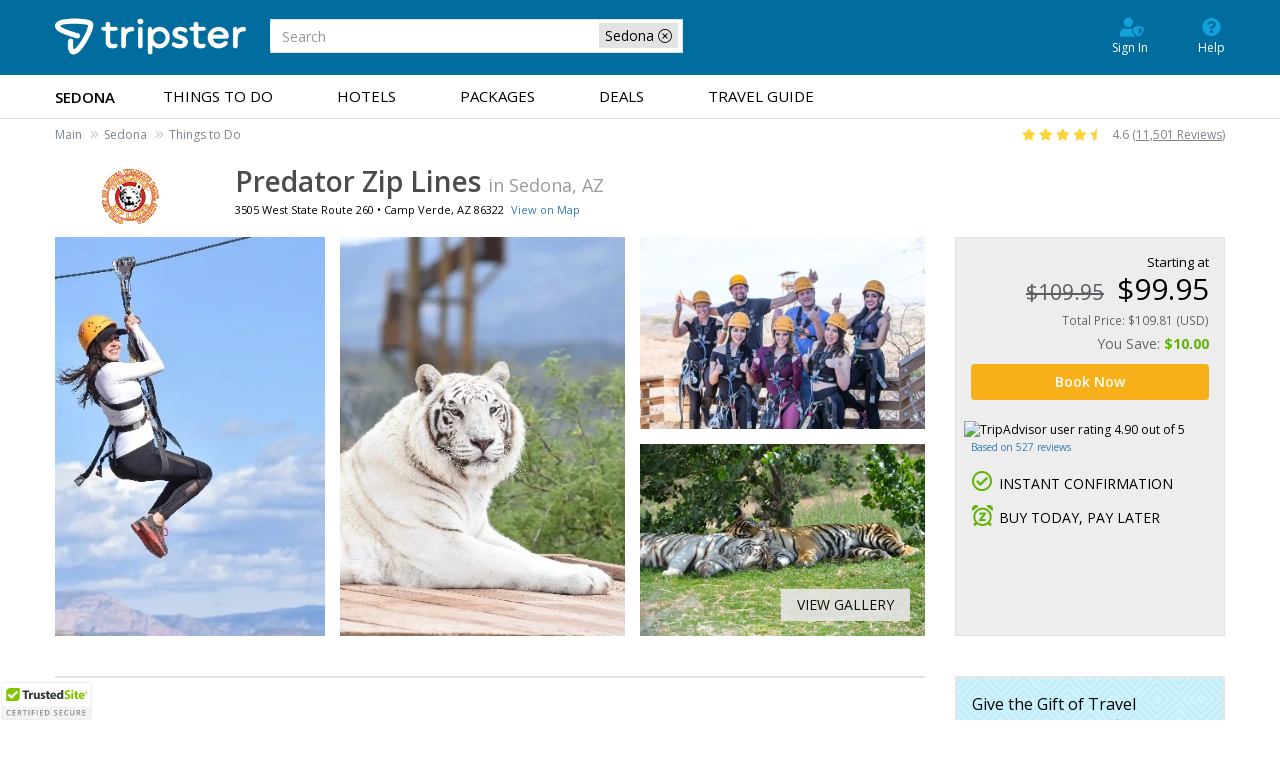

--- FILE ---
content_type: text/html; charset=utf-8
request_url: https://www.tripster.com/detail/predator-zip-lines-sedona
body_size: 30183
content:
<!DOCTYPE html>
<html lang="en-us"   id="ng-app" data-ng-app="app"  >
<head>

            <!-- Google Tag Manager -->
		<script>(function(w,d,s,l,i){w[l]=w[l]||[];w[l].push({'gtm.start':new Date().getTime(),event:'gtm.js'});var f=d.getElementsByTagName(s)[0],j=d.createElement(s);j.async=true;j.src="https://load.sgtm.tripster.com/5vuapfuqet.js?"+i;f.parentNode.insertBefore(j,f);})(window,document,'script','dataLayer','aab=HQFMMjI9TDgiIjstLCdHA0lXX0RAFA9IABcYBRUEBAdaBh4Y');</script>
        <!-- End Google Tag Manager -->
    
    <meta name="msvalidate.01" content="078FC74614DF6A8922E34356E64C9EAD"/>
    <meta charset="utf-8">
    <meta http-equiv="X-UA-Compatible" content="IE=edge">
    <meta name="viewport" content="width=device-width, initial-scale=1, user-scalable=no">
    <link rel="canonical" href="https://www.tripster.com/detail/predator-zip-lines-sedona"/>


<title>Predator Zip Lines Tickets - Sedona, AZ</title>
<meta name="description" content="Buy tickets online to the Predator Zip Lines over the Out of Africa Wildlife Park in Sedona, AZ and find great deals when you book in advance." />

<meta property="og:title" content="Predator Zip Lines" />
<meta property="og:type" content="product" />
	<meta property="og:image" content="https://cdn.tripster.com/media/product/gallery/original/Predator_Zip_Lines_(9414).jpg" />
<meta property="og:url" content="https://www.tripster.com/detail/predator-zip-lines-sedona" />
<meta property="og:description" content="Zoom through the sky and take on an aerial view of Sedona’s Red Rocks, the San Francisco peaks, over the animal enclosures at the wildlife park, and more! Predator Zip Lines is a world-class zipline course in Arizona. Guests on tour will have a  thrilling– yet safe– experience flying over various animals and take in the breathtaking views of the valley!" />
<meta property="og:site_name" content="Tripster" />
<meta property="og:locale" content="en_US" />


    
    <link rel="apple-touch-icon" sizes="180x180" href="/apple-touch-icon.png" />
    <link rel="icon" type="image/png" sizes="32x32" href="/favicon-32x32.png" />
    <link rel="icon" type="image/png" sizes="16x16" href="/favicon-16x16.png" />
    <link rel="manifest" href="/site.webmanifest" />
    <link rel="mask-icon" href="/safari-pinned-tab.svg" color="#5bbad5" />
    <meta name="msapplication-TileColor" content="#2b5797" />
    <meta name="theme-color" content="#ffffff" />
<link href="https://cdn.tripster.com/Content/rex/css/bootstrap.min.css?v=3.00.115.0084" rel="stylesheet" type="text/css">


<link rel="preload" href="https://cdn.tripster.com/Content/fontawesome/css/all.min.css" as="style" onload="this.onload=null;this.rel='stylesheet'">
    <noscript><link rel="stylesheet" href="https://cdn.tripster.com/Content/fontawesome/css/all.min.css"></noscript>


<link rel="preload" href="https://cdn.tripster.com/Content/fontawesome/css/v4-shims.css" as="style" onload="this.onload=null;this.rel='stylesheet'">
    <noscript><link rel="stylesheet" href="https://cdn.tripster.com/Content/fontawesome/css/v4-shims.css"></noscript>

<link href="https://cdn.tripster.com/Content/rex/css/core.min.css?v=3.00.115.0084" rel="stylesheet" type="text/css">
<link href="https://cdn.tripster.com/Content/rex/css/fixes.min.css?v=3.00.115.0084" rel="stylesheet" type="text/css">
<link href="https://cdn.tripster.com/Content/rex/css/core/package.min.css?v=3.00.115.0084" rel="stylesheet">
<link href="https://cdn.tripster.com/Content/rex/css/core/main.min.css?v=3.00.115.0084" rel="stylesheet">


<link rel="preload" href="https://cdn.tripster.com/Content/rex/css/core/typeahead.min.css?v=3.00.115.0084" as="style" onload="this.onload=null;this.rel='stylesheet'">
<noscript><link rel="stylesheet" href="https://cdn.tripster.com/Content/rex/css/core/typeahead.min.css?v=3.00.115.0084"></noscript>



<link rel="preload" href="https://cdn.tripster.com/Content/themes/redmond/jquery-ui-1.8.23.custom.min.css" as="style" onload="this.onload=null;this.rel='stylesheet'">
<noscript><link rel="stylesheet" href="https://cdn.tripster.com/Content/themes/redmond/jquery-ui-1.8.23.custom.min.css"></noscript>


<link rel="preload" href="https://cdn.tripster.com/Content/css/jqmodal.min.css" as="style" onload="this.onload=null;this.rel='stylesheet'">
<noscript><link rel="stylesheet" href="https://cdn.tripster.com/Content/css/jqmodal.min.css"></noscript>


<link rel="preload" href="https://fonts.googleapis.com/css?family=Open+Sans:400,600,700" as="style" onload="this.onload=null;this.rel='stylesheet'">
<noscript><link rel="stylesheet" href="https://fonts.googleapis.com/css?family=Open+Sans:400,600,700"></noscript>

    <link href="https://cdn.tripster.com/Content/rex/css/footerV3.min.css?v=3.00.115.0084" rel="stylesheet" type="text/css">

    
	<link rel="preload" href="https://cdn.tripster.com/Content/rex/css/product.min.css?v=3.00.115.0084" as="style" onload="this.onload=null;this.rel='stylesheet'">
	<noscript><link rel="stylesheet" href="https://cdn.tripster.com/Content/rex/css/product.min.css?v=3.00.115.0084"></noscript>
	<link rel="preload" href="https://cdnjs.cloudflare.com/ajax/libs/bootstrap-daterangepicker/2.1.27/daterangepicker.min.css" as="style" onload="this.onload=null;this.rel='stylesheet'">
	<noscript><link rel="stylesheet" href="https://cdnjs.cloudflare.com/ajax/libs/bootstrap-daterangepicker/2.1.27/daterangepicker.min.css"></noscript>
	<link rel="preload" href="https://cdn.tripster.com/Content/css/animate.min.css" as="style" onload="this.onload=null;this.rel='stylesheet'">
	<noscript><link rel="stylesheet" href="https://cdn.tripster.com/Content/css/animate.min.css"></noscript>
	<link rel="preload" href="https://cdn.tripster.com/Content/css/schedule.min.css" as="style" onload="this.onload=null;this.rel='stylesheet'">
	<noscript><link rel="stylesheet" href="https://cdn.tripster.com/Content/css/schedule.min.css"></noscript>
	<link rel="preload" href="https://cdn.tripster.com/Content/FrescoImageGallery/v2.2.1/css/fresco/fresco.min.css" as="style" onload="this.onload=null;this.rel='stylesheet'">
	<noscript><link rel="stylesheet" href="https://cdn.tripster.com/Content/FrescoImageGallery/v2.2.1/css/fresco/fresco.min.css"></noscript>
	<link rel="preload" href="https://cdn.jsdelivr.net/npm/slick-carousel@1.8.1/slick/slick.css" as="style" onload="this.onload=null;this.rel='stylesheet'">
	<noscript><link rel="stylesheet" href="https://cdn.jsdelivr.net/npm/slick-carousel@1.8.1/slick/slick.css"></noscript>
	<meta property="og:price:standard_amount" content="99.95" />
	<meta property="og:availability" content="instock" />
	<meta property="product:availability" content="in stock">
	<meta property="product:condition" content="new">
	<meta property="product:price:amount" content="99.95">
	<meta property="product:price:currency" content="USD">
	<meta property="product:retailer_item_id" content="7888">
	<meta property="product:brand" content="Tripster">


    
	<!-- jQuery -->
	<script src="https://code.jquery.com/jquery-3.5.1.min.js" integrity="sha256-9/aliU8dGd2tb6OSsuzixeV4y/faTqgFtohetphbbj0=" crossorigin="anonymous"></script>
	<script>
		// Fallback to loading jQuery from a local path if the CDN is unavailable
		(window.jQuery || document.write('<script src="https://cdn.tripster.com/Scripts/jquery-3.5.1.min.js" type="text/javascript"><\/script>'));

		jQuery.event.special.touchstart = {
			setup: function (_, ns, handle) {
				this.addEventListener("touchstart", handle, { passive: true });
			}
		};

		jQuery.event.special.touchstart = {
			setup: function (_, ns, handle) {
				this.addEventListener("touchstart", handle, { passive: !ns.includes("noPreventDefault") });
			}
		};

		jQuery.event.special.touchmove = {
			setup: function (_, ns, handle) {
				this.addEventListener("touchmove", handle, { passive: !ns.includes("noPreventDefault") });
			}
		};

		jQuery.event.special.wheel = {
			setup: function (_, ns, handle) {
				this.addEventListener("wheel", handle, { passive: true });
			}
		};

		jQuery.event.special.mousewheel = {
			setup: function (_, ns, handle) {
				this.addEventListener("mousewheel", handle, { passive: true });
			}
		};
	</script>
	<!-- HTML5 Shim and Respond.js IE8 support of HTML5 elements and media queries -->
	<!--[if lt IE 9]>
	<script src="https://oss.maxcdn.com/html5shiv/3.7.2/html5shiv.min.js"></script>
	<script src="https://oss.maxcdn.com/respond/1.4.2/respond.min.js"></script>
	<![endif]-->



    

	<style>
		[ng\:cloak], [ng-cloak], [data-ng-cloak], [x-ng-cloak], .ng-cloak, .x-ng-cloak {
			display: none !important;
		}
	</style>


    	</head>
<body>
		<!-- Google Tag Manager (noscript) -->
		<noscript><iframe src="https://load.sgtm.tripster.com/ns.html?id=GTM-MVGJXJW" height="0" width="0" style="display:none;visibility:hidden"></iframe></noscript>
		<!-- End Google Tag Manager (noscript) -->
	


<div class="container-fluid header v5">
	<div class="container top">
		<div class="header-logo">
			<a href="/">
				<img src="https://cdn.tripster.com/content/images/tripster/logo-inline-white.png" alt="Tripster" class="img-responsive" />
			</a>
			<div id="siteSearch">
				<form class="form-inline">
						<div class="search-filter-box">
							<div class="search-filter-tag">
								<span>Sedona</span>
								<button type="button" class="close-filter-btn clear-search-filter" aria-label="close-filter"><span aria-hidden="true"><i class="fal fa-times-circle"></i></span></button>
							</div>
						</div>
					<div class="form-group" id="scrollable-dropdown-menu" style="width:100%!important;margin:0">
						<input class="form-control typeahead" name="SearchText" type="text" placeholder="Search">
					</div>
				</form>
			</div>
		</div>
	</div>
	<div class="clearfix"></div>
		<nav class="navbar navbar-main">
			<div class="container">


<div class="user-nav">
	<ul>


			<li><a class="user-shield-solid" href="/account" rel="nofollow"><i class="fas fa-user-shield"></i>Sign In</a></li>

		<li><a class="question-circle-solid" href="/contact-us"><i class="fas fa-question-circle"></i>Help</a></li>
	</ul>

</div>

				<div class="navbar-header">
					<button type="button" class="navbar-toggle collapsed" data-toggle="collapse" data-target="#bs-example-navbar-collapse-1" aria-expanded="false">
						<span class="sr-only">Toggle navigation</span>
						<span class="icon-bar"></span>
						<span class="icon-bar"></span>
						<span class="icon-bar"></span>
					</button>
				</div>
					<div class="collapse navbar-collapse" id="bs-example-navbar-collapse-1">
						<div id="siteSearchMobile">
							<form class="form-inline">
									<div class="search-filter-box">
										<div class="search-filter-tag">
											<span>Sedona</span>
											<button type="button" class="close-filter-btn clear-search-filter" aria-label="close-filter"><span aria-hidden="true"><i class="fal fa-times-circle"></i></span></button>
										</div>
									</div>
								<div class="form-group" id="scrollable-dropdown-menu" style="width:100%!important;margin:0">
									<input class="form-control typeahead" name="SearchText" type="text" placeholder="Search">
								</div>
							</form>
						</div>
						<ul class="nav navbar-nav">
							<li class="nav-market">Sedona</li>
								<li><a class="" href="/sedona/things-to-do">Things to Do</a></li>
								<li><a class="" href="/sedona/hotels">Hotels</a></li>
								<li><a class="" href="/sedona/packages">Packages</a></li>
								<li><a class="" href="/sedona/deals">Deals</a></li>
								<li><a class="" href="/travelguide/destination/sedona/"><span class='hidden-sm hidden-md'>Travel </span>Guide</a></li>
						</ul>
					</div>
			</div>
		</nav>
		<div class="breadcrumb-wrapper">
			<div class="container">
<div class="row">
	<div class="col-sm-8">
					<ul class="market-indicator breadcrumb">
						<li class="breadcrumb-item"><a class="package-cancel" href="/" title="Tripster" onclick="REX.analytics.event.send('Breadcrumb', 'Click', 'Main');">Main</a></li>
								<li class="breadcrumb-item"><a class="package-cancel" href="/sedona" title="Sedona" onclick="REX.analytics.event.send('Breadcrumb', 'Click', 'Sedona');">Sedona</a></li>
															<li class="breadcrumb-item"><a class="package-cancel" href="/sedona/things-to-do" title="Sedona Things to Do" onclick="REX.analytics.event.send('Breadcrumb', 'Click', 'Sedona Things to Do');">Things to Do</a></li>
					</ul>
						<script type="application/ld+json">{"@context":"https://schema.org","@type":"BreadcrumbList","itemListElement":[{"@type":"ListItem","position":1,"name":"Main","item":{"@id":"https://www.tripster.com/"}},{"@type":"ListItem","position":2,"name":"Sedona","item":{"@id":"https://www.tripster.com/sedona"}},{"@type":"ListItem","position":3,"name":"Things to Do","item":{"@id":"https://www.tripster.com/sedona/things-to-do"}}]}</script>
	</div>
		<div class="col-sm-4">
			<div class="market-indicator breadcrumb align-items-center justify-content-sm-end navbar-right">
				<i class="fas fa-star" style="color: #FFD43B;"></i>
				<i class="fas fa-star hidden-xs" style="color: #FFD43B;"></i>
				<i class="fas fa-star hidden-xs" style="color: #FFD43B;"></i>
				<i class="fas fa-star hidden-xs" style="color: #FFD43B;"></i>
				<i class="fas fa-star-half hidden-xs" style="color: #FFD43B;"></i>
				<span style="margin-left:5px;">4.6 (<a href="/reviews" style="text-decoration:underline;">11,501 Reviews</a>)</span>
			</div>
		</div>
</div>

			</div>
		</div>
</div>	




<script type="text/javascript">
	if (!!window.performance && window.performance.navigation.type == 2) {
		window.location.reload();
	}
</script>

<div class="product-detail-data"
	 data-prod-id="7888"
	 data-prod-type="A"
	 data-prod-name="Predator Zip Lines"
	 ng-controller="ProductDetailController"
	 data-product-type="detail"
	 data-product-url="predator-zip-lines-sedona"
	 data-ordered="False"
	 data-arrival="2026-01-25"
	 data-departure="2026-02-01"
	 data-has-cookie="False"
	 data-open-date="False"
	 data-bundle-pricing-variation="0"
	 data-package-id="0"
	 data-package-step="0"
	 data-package-source-id="0"
	 data-query-item-id="0"
	 data-order-line-ids=""
	 data-page-options-availability="True"
	 data-page-options-packages="True"
	 data-black-friday-date="2019-11-29"
	 data-cyber-monday-date="2019-12-02"
	 data-default-sort-override-start-date="2020-03-08"
	 data-default-sort-override-end-date="2020-03-17"
	 data-use-modal-order-box="False">


			<div class="container-fluid no-padding detail-tabs-container">
			<div class="container-fluid detail-tabs">
				<div class="row">
							<div class="col-xs-3 text-center">
								<a href="#product-availability" class="anchor-link" ng-click="selectTab(0); analyticsService.detailEvent('Open Tickets-D', step.product.id, step.product.name);">Tickets</a>
							</div>
											<div class="col-xs-3 text-center">
							<a href="#product-availability" class="anchor-link" ng-click="selectTab(1); analyticsService.detailEvent('Select Packages-D', step.product.id, step.product.name);">Packages</a>
						</div>
					<div class="col-xs-3 text-center">
						<a href="#product-overview" data-anchor-link="product-overview" class="anchor-link" ng-click="analyticsService.detailEvent('Tips-D', step.product.id, step.product.name);">Details</a>
					</div>
						<div class="col-xs-3 text-center">
							<a href="#product-reviews" data-anchor-link="product-reviews" class="anchor-link" ng-click="analyticsService.detailEvent('Reviews-D', step.product.id, step.product.name);">Reviews</a>
						</div>
											<div class="col-xs-3 text-center">
							<a href="#product-map" data-anchor-link="product-map" class="anchor-link" ng-click="analyticsService.detailEvent('Map-D', step.product.id, step.product.name);">Location</a>
						</div>
											<div class="col-xs-3 text-center">
							<a href="#product-faqs" data-anchor-link="product-faqs" class="anchor-link" ng-click="analyticsService.detailEvent('FAQ-D', step.product.id, step.product.name);">FAQs</a>
						</div>
				</div>
			</div>
		</div>
	<div class="container main-container product-detail-data-container">

			<div class="row">
				<div class="col-xs-12">
					<div class="referrer-nav display-none row">
						<div class="col-sm-12" style="margin: 5px 0 10px 0;">
							<a class="referrer-nav-anchor" style="margin: 5px 0 10px 0;" href=""><span class="glyphicon glyphicon-circle-arrow-left"></span> Back to list</a>
						</div>
					</div>
					<div class="row">
						<div class="col-xs-12">
							<table cellpadding="0" cellspacing="0" class="product-detail-maininfo-header">
								<tr>
										<td class="product-details-maininfo-image hidden-xs">
											<img style="margin-bottom:10px;" src="https://cdn.tripster.com/media/logo/Predator_Zip_Lines_A7888.png" width="150" height="60" class="img-responsive" alt="Predator Zip Lines - Camp Verde, AZ Logo" />
										</td>
									<td>
										<div class="product-detail-maininfo">
											<h1 class="h1_update product-detail-title">Predator Zip Lines <span>in Sedona, AZ</span></h1>
											<div class="product-detail-address">
													<div class="pull-left">




	<span><span>3505 West State Route 260</span> • <span>Camp Verde</span>, <span>AZ</span> <span>86322</span></span>

													</div>
													<span class="linksize-overide"><a data-prod-type="A" data-prod-id="7888" href="#product-map" onclick="REX.analytics.event.productDetail('View Map-D', 7888);" class="anchor-link">View on Map</a></span>
											</div>
										</div>
									</td>
								</tr>
							</table>
						</div>
					</div>
				</div>
			</div>

		<div class="row detail-hero">
			<div class="product-hero-image col-xs-12 col-lg-9" style="pointer-events:auto;">
				<div class="row">
						<div class="cropped-img col-sm-4 col-xs-12">
							<div class="img-wrapper">
								<a href="https://cdn.tripster.com/media/product/gallery/original/Predator_Zip_Lines_(9414).jpg" class="fresco" data-fresco-group="promotional-images" data-fresco-caption="Predator Zip Lines"
								   data-fresco-type="image" data-fresco-group-options="ui: 'outside', afterPosition: function(position) { REX.analytics.event.productListClick({id: 7888, name: 'Predator Zip Lines', type: 'A' }, position, 'Promotional Images Gallery'); }">
									<img src="https://cdn.tripster.com/media/product/gallery/original/Predator_Zip_Lines_(9414).jpg" alt="A person wearing a helmet and harness rides a zip line in an outdoor setting with a blue sky and mountains in the background." />
								</a>
							</div>
						</div>
						<div class="cropped-img col-sm-4 col-xs-6">
							<div class="img-wrapper">
								<a href="https://cdn.tripster.com/media/product/gallery/original/Predator_Zip_Lines_(82516).jpg" class="fresco" data-fresco-group="promotional-images" data-fresco-caption="Predator Zip Lines"
								   data-fresco-type="image" data-fresco-group-options="ui: 'outside', afterPosition: function(position) { REX.analytics.event.productListClick({id: 7888, name: 'Predator Zip Lines', type: 'A' }, position, 'Promotional Images Gallery'); }">
									<img src="https://cdn.tripster.com/media/product/gallery/original/Predator_Zip_Lines_(82516).jpg" alt="A white tiger with light brown stripes is lying on a wooden platform outdoors, with green bushes and a mountain landscape in the background." />
								</a>
							</div>
						</div>
						<div class="col-sm-4 col-xs-6">
							<div class="row">
								<div class="cropped-img col-sm-12 col-xs-6">
									<div class="img-wrapper half">
										<a href="https://cdn.tripster.com/media/product/gallery/original/Predator_Zip_Lines_(46869).jpg" class="fresco" data-fresco-group="promotional-images" data-fresco-caption=""
										   data-fresco-type="image" data-fresco-group-options="ui: 'outside', afterPosition: function(position) { REX.analytics.event.productListClick({id: 7888, name: 'Predator Zip Lines', type: 'A' }, position, 'Promotional Images Gallery'); }">
											<img src="https://cdn.tripster.com/media/product/gallery/original/Predator_Zip_Lines_(46869).jpg" alt="Seven people wearing helmets and harnesses stand on a wooden platform outdoors, smiling and giving thumbs up, prepared for a ziplining activity." />
										</a>
									</div>
								</div>
								<div class="cropped-img col-sm-12 col-xs-6">
									<div class="img-wrapper half">
										<a href="https://cdn.tripster.com/media/product/gallery/original/Predator_Zip_Lines_(55153).jpg" class="fresco" data-fresco-group="promotional-images" data-fresco-caption="Predator Zip Lines"
										   data-fresco-type="image" data-fresco-group-options="ui: 'outside', afterPosition: function(position) { REX.analytics.event.productListClick({id: 7888, name: 'Predator Zip Lines', type: 'A' }, position, 'Promotional Images Gallery'); }">
											<img src="https://cdn.tripster.com/media/product/gallery/original/Predator_Zip_Lines_(55153).jpg" alt="A white tiger and an orange tiger lie side by side on grass in the shade of a tree, appearing relaxed and calm." />
										</a>
									</div>
								</div>
							</div>
						</div>
				</div>
				<div class="more-photos-overlay">
					<a role="button" class="product-image-gallery-control">
						<div class="more-photos">
							View Gallery
						</div>
					</a>
				</div>
			</div>


<div class="col-xs-12 col-sm-12 col-lg-3">
	<div class="hero-pricebox">
						<div class="row">
					<div class="col-xs-12 col-sm-8 col-md-12 pull-right">
						<div>
							<div class="row">
								<div class="col-xs-12 text-right">
									<div class="copy dark small" ng-class="{ 'hidden-xs': winningPriceDetails != null }">Starting at</div>
								</div>
							</div>
							<div ng-if="!loadingAvailability && winningPriceDetails == null">


		
		<div class="row ">
			<div class="col-xs-12">
				<div class="pricing text-right">
					<div class="row">
						<div class="col-xs-12">
							<div class="price large">
										<span class="fullprice strikeout small">$109.95</span>
									<span class="discount-price">$99.95</span>
							</div>
								<div class="voffset-5 pricing-support-text">Total Price: $109.81 (USD)</div>
						</div>
					</div>
						<div class="row voffset-5">
							<div class="col-xs-12">
									<div class="pull-right">
										You Save: <strong class="savings">$10.00</strong>
									</div>
							</div>
						</div>
				</div>
			</div>
		</div>
		

							</div>
							<div class="pricing" ng-if="winningPriceDetails != null">
								<rex-price-display site-context="siteContext" product="product" price-details="winningPriceDetails" usage-context="DetailAvailability" ng-if="!loadingAvailability && winningPriceDetails != null"></rex-price-display>
							</div>
							<div class="row" ng-if="loadingAvailability">
								<div class="col-xs-12">
									<div class="progress">
										<div class="progress-bar progress-bar-gray progress-bar-striped active" role="progressbar" aria-valuenow="100" aria-valuemin="0" aria-valuemax="100" style="width: 100%;"> </div>
									</div>
								</div>
							</div>
						</div>
					</div>
				</div>
				<div class="row voffset-10">
					<div class="col-xs-12">
						<a href="javascript:void(0);" class="btn btn-block btn-primary main-date-picker" ng-click="scrollToAvailability(); analyticsService.detailEvent('Book Now-D', step.product.id, step.product.name);">Book Now</a>
					</div>
				</div>
					<div id="suas-container" class="row voffset-10 display-none">
						<div class="col-xs-12">
                            <button class="btn btn-block btn-urgency create-tripster-modal-btn" onclick="REX.analytics.event.send('Sign-up & Save Button', 'Click-D', 7888);"><span id="suas-action">Sign-up &amp; Save Extra!</span></button>
						</div>
					</div>
			<div class="voffset-10 row">
			<div class="col-xs-12 text-center text-lg-left voffset-10">
				<div>
					<img src="https://www.tripadvisor.com/img/cdsi/img2/ratings/traveler/5.0-66827-5.svg" width="119" height="20" alt="TripAdvisor user rating 4.90 out of 5" style="margin-left:-7px;" />
					<a href="#product-reviews" class="anchor-link"><span class="small">Based on 527 reviews</span></a>
				</div>
				<div class="clearfloat"></div>
			</div>
	</div>
			<div class="instant-confirmations">
				<div class="col-xs-6 col-lg-12 instant-confirmation alert text-center text-lg-left visible-lg">
					<i class="fa fa-check-circle-o"></i>INSTANT CONFIRMATION
				</div>
				<div class="col-xs-6 col-lg-12 instant-confirmation alert text-center text-lg-left visible-lg">
					<i class="far fa-alarm-snooze" style="color: #5db300; padding: 0 6px 0 0; font-size: 150%;"></i>BUY TODAY, PAY LATER
				</div>
			</div>
	</div>
</div>

		</div>

		<div class="anchor-destination" id="product-availability"></div>
		<div class="row availability-scroll">
			<div class="col-xs-12 col-sm-12 col-md-12 col-lg-9">
				

					<div class="row ng-cloak">
						<div class="col-xs-12">
							<ul class="nav nav-tabs tabs-bundle">
								<li ng-repeat="tab in tabs track by $index" ng-class="{'active': tab.selected}">
									<a data-toggle="tab" href="" ng-click="selectTab($index); analyticsService.genericEvent('Detail Page Tabs', 'Click', tab.label, null, false);" ng-bind-html="tab.name"></a>
								</li>
							</ul>
						</div>
					</div>

				<div class="row voffset-40 list-of-products">
					<div class="col-xs-12">
						<div class="loading-placeholder" style="min-height:120px;">
							<div class="tab-availability ">
											<h2 class="h2_update product-title">Predator Zip Lines Ticket Options</h2>
											<div class="detail-keys-cta col-sm-8" >
												<div class="row">
														<div class="col-xs-6 col-sm-4">
															<div class="detail-key">
																<i class="fa fa-check"></i>
																<p>Free Cancellation</p>
															</div>
														</div>
													<div class="col-xs-6 col-sm-4">
														<div class="detail-key">
															<i class="fa fa-check"></i>
															<p>Instant E-Tickets</p>
														</div>
													</div>
													<div class="col-sm-4">
														<div class="detail-key">
															<i class="fa fa-check"></i>
															<p>Buy Today, Pay Later</p>
														</div>
													</div>
												</div>
											</div>
										<div>
											<rex-product-availability product="product" options="options" package="package" step="step" site-context="siteContext" travel-parameters="travelParameters" query-item-id="queryItemId" tabs="tabs" ng-if="product != null && step != null"></rex-product-availability>
										</div>
							</div>
							<div class="tab-packages display-none">
										<h2 class="h2_update product-title">Predator Zip Lines Vacation Packages</h2>
									<div class="row voffset-20">
										<div class="col-xs-12">



<div class="row rex-package-list-item package-5367" 
	 ng-click='listItemClick("Predator Zip Lines and Out of Africa Wildlife Ticket Combo");'
	 data-package-id="5367"
	 loc="siteContext.site.loc"
	 rex-package-list-item	 options="siteContext.options"
	 site-context="siteContext"
	 package-id="5367"
	 package-source-id="7888"
	 first-available-date="2026-01-25"
	 data-best-savings-percent="9.9400">
	<div class="col-xs-12">
		<div class="media product package">
			<div class="container-fluid media-header">
				<div class="row">
					<div class="col-xs-12">
						<a href="/dp/predator-zip-lines-out-of-africa-wildlife-ticket-combo"  rel="nofollow"><h3 class="media-heading">Predator Zip Lines and Out of Africa Wildlife Ticket Combo</h3></a>
						<a href="/dp/predator-zip-lines-out-of-africa-wildlife-ticket-combo"  rel="nofollow" class="package-details-link" ng-click="analyticsService.genericEvent('Package Listing', 'Click', 'Details', null, false)">Details</a>
					</div>
				</div>
			</div>
			<div class="container-fluid media-body media-product-list">
				<div class="row">
					<div class="col-xs-12">
						<div class="flex">
							<div class="flex-row flexwrap-xs flexwrap-sm nowrap">
									<div class="flex-col-1 package-product">
										<div class="media hidden-xs">
											<img loading="lazy" src="https://cdn.tripster.com/media/product/original/predator-zip-lines-sedona-attraction.jpg?width=315&amp;height=211&amp;fit=crop" alt="Predator Zip Lines in Camp Verde, Arizona" class="crop-image">
										</div>
										<div class="content visible-xs">
											<img loading="lazy" src="https://cdn.tripster.com/media/logo/Predator_Zip_Lines_A7888.png" width="100" class="img-responsive center-block" alt="Predator Zip Lines - Camp Verde, AZ Logo" />
										</div>
									</div>
									<div class="flex-col-1 package-product">
										<div class="media hidden-xs">
											<img loading="lazy" src="https://cdn.tripster.com/media/product/original/out-africa-wildlife-park-camp-verde-attraction.jpg?width=315&amp;height=211&amp;fit=crop" alt="Out of Africa Wildlife Park in Camp Verde, Arizona" class="crop-image">
										</div>
										<div class="content visible-xs">
											<img loading="lazy" src="https://cdn.tripster.com/media/logo/Out_of_Africa_Wildlife_Park_A8039.png" width="100" class="img-responsive center-block" alt="Out of Africa Wildlife Park - Camp Verde, AZ Logo" />
										</div>
									</div>
							</div>
						</div>
					</div>
				</div>
			</div>
			<div class="container-fluid media-right pricing">
					<div class="row default-package-data">
						<div class="col-xs-12">
							<div class="text-right">
								<div class="row">
									<div class="col-xs-12">
											<div class="savings-ribbon"><i class="fa fa-star" aria-hidden="true"></i> Save up to 10%</div>
										<div class="copy small dark">Package Starts at (USD):</div>
                                        <div class="package-price-container">
                                            <div class="main-price small">
                                                <div class="price">$137.70</div>
                                            </div>
                                            <div class="additional-info">
                                                <div class="copy dark tiny">plus</div>
                                                <div class="copy dark tiny">tax</div>
                                            </div>
                                        </div>
                                        <div class="copy small dark">Per Adult</div>
									</div>
								</div>
							</div>
						</div>
					</div>
					<rex-package-list-item-price ng-if="siteContext" site-context="siteContext" package-id="5367"></rex-package-list-item-price>
					<div class="row product-selection">
						<div class="col-xs-12 text-center">
								<rex-package-list-item-buttons ng-if="siteContext" site-context="siteContext" package-id="5367"></rex-package-list-item-buttons>
						</div>
					</div>
			</div>
				<rex-package-list-item-details ng-if="siteContext != null" site-context="siteContext" options="siteContext.options" package-id="5367" container-visible="false" background-color="#f4f4f4" container-title="Personalize your package:" container-title-class-name="container-fluid" package-title="Predator Zip Lines and Out of Africa Wildlife Ticket Combo"></rex-package-list-item-details>
		</div>
	</div>
</div>


<div class="row rex-package-list-item package-9180" 
	 ng-click='listItemClick("Cliff Hanger Trail Hummer Tour + Predator Zip Lines");'
	 data-package-id="9180"
	 loc="siteContext.site.loc"
	 rex-package-list-item	 options="siteContext.options"
	 site-context="siteContext"
	 package-id="9180"
	 package-source-id="7888"
	 first-available-date="2026-01-25"
	 data-best-savings-percent="4.4500">
	<div class="col-xs-12">
		<div class="media product package">
			<div class="container-fluid media-header">
				<div class="row">
					<div class="col-xs-12">
						<a href="/dp/predator-zip-lines-cliff-hanger-trail-hummer-tour"  rel="nofollow"><h3 class="media-heading">Cliff Hanger Trail Hummer Tour + Predator Zip Lines</h3></a>
						<a href="/dp/predator-zip-lines-cliff-hanger-trail-hummer-tour"  rel="nofollow" class="package-details-link" ng-click="analyticsService.genericEvent('Package Listing', 'Click', 'Details', null, false)">Details</a>
					</div>
				</div>
			</div>
			<div class="container-fluid media-body media-product-list">
				<div class="row">
					<div class="col-xs-12">
						<div class="flex">
							<div class="flex-row flexwrap-xs flexwrap-sm nowrap">
									<div class="flex-col-1 package-product">
										<div class="media hidden-xs">
											<img loading="lazy" src="https://cdn.tripster.com/media/product/original/cliff-hanger-trail-hummer-tour-sedona-attraction.jpg?width=315&amp;height=211&amp;fit=crop" alt="Private Cliff Hanger Trail 4x4 Hummer Adventure in Sedona, Arizona" class="crop-image">
										</div>
										<div class="content visible-xs">
											<img loading="lazy" src="https://cdn.tripster.com/media/logo/Cliff_Hanger_Trail_Hummer_Tour_A7810.png" width="100" class="img-responsive center-block" alt="Private Cliff Hanger Trail 4x4 Hummer Adventure - Sedona, AZ Logo" />
										</div>
									</div>
									<div class="flex-col-1 package-product">
										<div class="media hidden-xs">
											<img loading="lazy" src="https://cdn.tripster.com/media/product/original/predator-zip-lines-sedona-attraction.jpg?width=315&amp;height=211&amp;fit=crop" alt="Predator Zip Lines in Camp Verde, Arizona" class="crop-image">
										</div>
										<div class="content visible-xs">
											<img loading="lazy" src="https://cdn.tripster.com/media/logo/Predator_Zip_Lines_A7888.png" width="100" class="img-responsive center-block" alt="Predator Zip Lines - Camp Verde, AZ Logo" />
										</div>
									</div>
							</div>
						</div>
					</div>
				</div>
			</div>
			<div class="container-fluid media-right pricing">
					<div class="row default-package-data">
						<div class="col-xs-12">
							<div class="text-right">
								<div class="row">
									<div class="col-xs-12">
										<div class="copy small dark">Package Starts at (USD):</div>
                                        <div class="package-price-container">
                                            <div class="main-price small">
                                                <div class="price">$214.90</div>
                                            </div>
                                            <div class="additional-info">
                                                <div class="copy dark tiny">plus</div>
                                                <div class="copy dark tiny">tax</div>
                                            </div>
                                        </div>
                                        <div class="copy small dark">Per Adult</div>
									</div>
								</div>
							</div>
						</div>
					</div>
					<rex-package-list-item-price ng-if="siteContext" site-context="siteContext" package-id="9180"></rex-package-list-item-price>
					<div class="row product-selection">
						<div class="col-xs-12 text-center">
								<rex-package-list-item-buttons ng-if="siteContext" site-context="siteContext" package-id="9180"></rex-package-list-item-buttons>
						</div>
					</div>
			</div>
				<rex-package-list-item-details ng-if="siteContext != null" site-context="siteContext" options="siteContext.options" package-id="9180" container-visible="false" background-color="#f4f4f4" container-title="Personalize your package:" container-title-class-name="container-fluid" package-title="Cliff Hanger Trail Hummer Tour + Predator Zip Lines"></rex-package-list-item-details>
		</div>
	</div>
</div>


<div class="row rex-package-list-item package-9187" 
	 ng-click='listItemClick("Soldiers Pass Jeep Tour + Predator Zip Lines");'
	 data-package-id="9187"
	 loc="siteContext.site.loc"
	 rex-package-list-item	 options="siteContext.options"
	 site-context="siteContext"
	 package-id="9187"
	 package-source-id="7888"
	 first-available-date="2026-01-25"
	 data-best-savings-percent="7.2800">
	<div class="col-xs-12">
		<div class="media product package">
			<div class="container-fluid media-header">
				<div class="row">
					<div class="col-xs-12">
						<a href="/dp/predator-zip-lines-soldiers-pass-jeep-tour"  rel="nofollow"><h3 class="media-heading">Soldiers Pass Jeep Tour + Predator Zip Lines</h3></a>
						<a href="/dp/predator-zip-lines-soldiers-pass-jeep-tour"  rel="nofollow" class="package-details-link" ng-click="analyticsService.genericEvent('Package Listing', 'Click', 'Details', null, false)">Details</a>
					</div>
				</div>
			</div>
			<div class="container-fluid media-body media-product-list">
				<div class="row">
					<div class="col-xs-12">
						<div class="flex">
							<div class="flex-row flexwrap-xs flexwrap-sm nowrap">
									<div class="flex-col-1 package-product">
										<div class="media hidden-xs">
											<img loading="lazy" src="https://cdn.tripster.com/media/product/original/soldiers-pass-jeep-tour-sedona-attraction.jpg?width=315&amp;height=211&amp;fit=crop" alt="Private Soldiers Pass Jeep Tour in Sedona, Arizona" class="crop-image">
										</div>
										<div class="content visible-xs">
											<img loading="lazy" src="https://cdn.tripster.com/media/logo/Soldiers_Pass_Jeep_Tour_A7808.png" width="100" class="img-responsive center-block" alt="Private Soldiers Pass Jeep Tour - Sedona, AZ Logo" />
										</div>
									</div>
									<div class="flex-col-1 package-product">
										<div class="media hidden-xs">
											<img loading="lazy" src="https://cdn.tripster.com/media/product/original/predator-zip-lines-sedona-attraction.jpg?width=315&amp;height=211&amp;fit=crop" alt="Predator Zip Lines in Camp Verde, Arizona" class="crop-image">
										</div>
										<div class="content visible-xs">
											<img loading="lazy" src="https://cdn.tripster.com/media/logo/Predator_Zip_Lines_A7888.png" width="100" class="img-responsive center-block" alt="Predator Zip Lines - Camp Verde, AZ Logo" />
										</div>
									</div>
							</div>
						</div>
					</div>
				</div>
			</div>
			<div class="container-fluid media-right pricing">
					<div class="row default-package-data">
						<div class="col-xs-12">
							<div class="text-right">
								<div class="row">
									<div class="col-xs-12">
											<div class="savings-ribbon"><i class="fa fa-star" aria-hidden="true"></i> Save up to 7%</div>
										<div class="copy small dark">Package Starts at (USD):</div>
                                        <div class="package-price-container">
                                            <div class="main-price small">
                                                <div class="price">$254.90</div>
                                            </div>
                                            <div class="additional-info">
                                                <div class="copy dark tiny">plus</div>
                                                <div class="copy dark tiny">tax</div>
                                            </div>
                                        </div>
                                        <div class="copy small dark">Per Adult</div>
									</div>
								</div>
							</div>
						</div>
					</div>
					<rex-package-list-item-price ng-if="siteContext" site-context="siteContext" package-id="9187"></rex-package-list-item-price>
					<div class="row product-selection">
						<div class="col-xs-12 text-center">
								<rex-package-list-item-buttons ng-if="siteContext" site-context="siteContext" package-id="9187"></rex-package-list-item-buttons>
						</div>
					</div>
			</div>
				<rex-package-list-item-details ng-if="siteContext != null" site-context="siteContext" options="siteContext.options" package-id="9187" container-visible="false" background-color="#f4f4f4" container-title="Personalize your package:" container-title-class-name="container-fluid" package-title="Soldiers Pass Jeep Tour + Predator Zip Lines"></rex-package-list-item-details>
		</div>
	</div>
</div>


<div class="row rex-package-list-item package-9196" 
	 ng-click='listItemClick("Diamondback Gulch Jeep Tour + Predator Zip Lines");'
	 data-package-id="9196"
	 loc="siteContext.site.loc"
	 rex-package-list-item	 options="siteContext.options"
	 site-context="siteContext"
	 package-id="9196"
	 package-source-id="7888"
	 first-available-date="2026-01-25"
	 data-best-savings-percent="7.5500">
	<div class="col-xs-12">
		<div class="media product package">
			<div class="container-fluid media-header">
				<div class="row">
					<div class="col-xs-12">
						<a href="/dp/predator-zip-lines-diamondback-gulch-jeep-tour"  rel="nofollow"><h3 class="media-heading">Diamondback Gulch Jeep Tour + Predator Zip Lines</h3></a>
						<a href="/dp/predator-zip-lines-diamondback-gulch-jeep-tour"  rel="nofollow" class="package-details-link" ng-click="analyticsService.genericEvent('Package Listing', 'Click', 'Details', null, false)">Details</a>
					</div>
				</div>
			</div>
			<div class="container-fluid media-body media-product-list">
				<div class="row">
					<div class="col-xs-12">
						<div class="flex">
							<div class="flex-row flexwrap-xs flexwrap-sm nowrap">
									<div class="flex-col-1 package-product">
										<div class="media hidden-xs">
											<img loading="lazy" src="https://cdn.tripster.com/media/product/original/diamondback-gulch-jeep-tour-sedona-attraction.jpg?width=315&amp;height=211&amp;fit=crop" alt="Private Diamondback Gulch Jeep Tour in Sedona, Arizona" class="crop-image">
										</div>
										<div class="content visible-xs">
											<img loading="lazy" src="https://cdn.tripster.com/media/logo/Diamond_Gulch_Jeep_Tour_A7813.png" width="100" class="img-responsive center-block" alt="Private Diamondback Gulch Jeep Tour - Sedona, AZ Logo" />
										</div>
									</div>
									<div class="flex-col-1 package-product">
										<div class="media hidden-xs">
											<img loading="lazy" src="https://cdn.tripster.com/media/product/original/predator-zip-lines-sedona-attraction.jpg?width=315&amp;height=211&amp;fit=crop" alt="Predator Zip Lines in Camp Verde, Arizona" class="crop-image">
										</div>
										<div class="content visible-xs">
											<img loading="lazy" src="https://cdn.tripster.com/media/logo/Predator_Zip_Lines_A7888.png" width="100" class="img-responsive center-block" alt="Predator Zip Lines - Camp Verde, AZ Logo" />
										</div>
									</div>
							</div>
						</div>
					</div>
				</div>
			</div>
			<div class="container-fluid media-right pricing">
					<div class="row default-package-data">
						<div class="col-xs-12">
							<div class="text-right">
								<div class="row">
									<div class="col-xs-12">
											<div class="savings-ribbon"><i class="fa fa-star" aria-hidden="true"></i> Save up to 8%</div>
										<div class="copy small dark">Package Starts at (USD):</div>
                                        <div class="package-price-container">
                                            <div class="main-price small">
                                                <div class="price">$244.90</div>
                                            </div>
                                            <div class="additional-info">
                                                <div class="copy dark tiny">plus</div>
                                                <div class="copy dark tiny">tax</div>
                                            </div>
                                        </div>
                                        <div class="copy small dark">Per Adult</div>
									</div>
								</div>
							</div>
						</div>
					</div>
					<rex-package-list-item-price ng-if="siteContext" site-context="siteContext" package-id="9196"></rex-package-list-item-price>
					<div class="row product-selection">
						<div class="col-xs-12 text-center">
								<rex-package-list-item-buttons ng-if="siteContext" site-context="siteContext" package-id="9196"></rex-package-list-item-buttons>
						</div>
					</div>
			</div>
				<rex-package-list-item-details ng-if="siteContext != null" site-context="siteContext" options="siteContext.options" package-id="9196" container-visible="false" background-color="#f4f4f4" container-title="Personalize your package:" container-title-class-name="container-fluid" package-title="Diamondback Gulch Jeep Tour + Predator Zip Lines"></rex-package-list-item-details>
		</div>
	</div>
</div>


<div class="row rex-package-list-item package-9202" 
	 ng-click='listItemClick("Gambler Trail Hummer Tour + Predator Zip Lines");'
	 data-package-id="9202"
	 loc="siteContext.site.loc"
	 rex-package-list-item	 options="siteContext.options"
	 site-context="siteContext"
	 package-id="9202"
	 package-source-id="7888"
	 first-available-date="2026-01-25"
	 data-best-savings-percent="10.2600">
	<div class="col-xs-12">
		<div class="media product package">
			<div class="container-fluid media-header">
				<div class="row">
					<div class="col-xs-12">
						<a href="/dp/predator-zip-lines-gambler-trail-hummer-tour"  rel="nofollow"><h3 class="media-heading">Gambler Trail Hummer Tour + Predator Zip Lines</h3></a>
						<a href="/dp/predator-zip-lines-gambler-trail-hummer-tour"  rel="nofollow" class="package-details-link" ng-click="analyticsService.genericEvent('Package Listing', 'Click', 'Details', null, false)">Details</a>
					</div>
				</div>
			</div>
			<div class="container-fluid media-body media-product-list">
				<div class="row">
					<div class="col-xs-12">
						<div class="flex">
							<div class="flex-row flexwrap-xs flexwrap-sm nowrap">
									<div class="flex-col-1 package-product">
										<div class="media hidden-xs">
											<img loading="lazy" src="https://cdn.tripster.com/media/product/original/gambler-trail-hummer-tour-sedona-attraction.jpg?width=315&amp;height=211&amp;fit=crop" alt="Private Gambler Trail Hummer Tour in Sedona, Arizona" class="crop-image">
										</div>
										<div class="content visible-xs">
											<img loading="lazy" src="https://cdn.tripster.com/media/logo/Gambler_Trail_Hummer_Tour_A7809.png" width="100" class="img-responsive center-block" alt="Private Gambler Trail Hummer Tour - Sedona, AZ Logo" />
										</div>
									</div>
									<div class="flex-col-1 package-product">
										<div class="media hidden-xs">
											<img loading="lazy" src="https://cdn.tripster.com/media/product/original/predator-zip-lines-sedona-attraction.jpg?width=315&amp;height=211&amp;fit=crop" alt="Predator Zip Lines in Camp Verde, Arizona" class="crop-image">
										</div>
										<div class="content visible-xs">
											<img loading="lazy" src="https://cdn.tripster.com/media/logo/Predator_Zip_Lines_A7888.png" width="100" class="img-responsive center-block" alt="Predator Zip Lines - Camp Verde, AZ Logo" />
										</div>
									</div>
							</div>
						</div>
					</div>
				</div>
			</div>
			<div class="container-fluid media-right pricing">
					<div class="row default-package-data">
						<div class="col-xs-12">
							<div class="text-right">
								<div class="row">
									<div class="col-xs-12">
											<div class="savings-ribbon"><i class="fa fa-star" aria-hidden="true"></i> Save up to 10%</div>
										<div class="copy small dark">Package Starts at (USD):</div>
                                        <div class="package-price-container">
                                            <div class="main-price small">
                                                <div class="price">$174.90</div>
                                            </div>
                                            <div class="additional-info">
                                                <div class="copy dark tiny">plus</div>
                                                <div class="copy dark tiny">tax</div>
                                            </div>
                                        </div>
                                        <div class="copy small dark">Per Adult</div>
									</div>
								</div>
							</div>
						</div>
					</div>
					<rex-package-list-item-price ng-if="siteContext" site-context="siteContext" package-id="9202"></rex-package-list-item-price>
					<div class="row product-selection">
						<div class="col-xs-12 text-center">
								<rex-package-list-item-buttons ng-if="siteContext" site-context="siteContext" package-id="9202"></rex-package-list-item-buttons>
						</div>
					</div>
			</div>
				<rex-package-list-item-details ng-if="siteContext != null" site-context="siteContext" options="siteContext.options" package-id="9202" container-visible="false" background-color="#f4f4f4" container-title="Personalize your package:" container-title-class-name="container-fluid" package-title="Gambler Trail Hummer Tour + Predator Zip Lines"></rex-package-list-item-details>
		</div>
	</div>
</div>


<div class="row rex-package-list-item package-9208" 
	 ng-click='listItemClick("Western Trails Hummer Tour + Predator Zip Lines");'
	 data-package-id="9208"
	 loc="siteContext.site.loc"
	 rex-package-list-item	 options="siteContext.options"
	 site-context="siteContext"
	 package-id="9208"
	 package-source-id="7888"
	 first-available-date="2026-01-25"
	 data-best-savings-percent="10.2600">
	<div class="col-xs-12">
		<div class="media product package">
			<div class="container-fluid media-header">
				<div class="row">
					<div class="col-xs-12">
						<a href="/dp/predator-zip-lines-western-trails-hummer-tour"  rel="nofollow"><h3 class="media-heading">Western Trails Hummer Tour + Predator Zip Lines</h3></a>
						<a href="/dp/predator-zip-lines-western-trails-hummer-tour"  rel="nofollow" class="package-details-link" ng-click="analyticsService.genericEvent('Package Listing', 'Click', 'Details', null, false)">Details</a>
					</div>
				</div>
			</div>
			<div class="container-fluid media-body media-product-list">
				<div class="row">
					<div class="col-xs-12">
						<div class="flex">
							<div class="flex-row flexwrap-xs flexwrap-sm nowrap">
									<div class="flex-col-1 package-product">
										<div class="media hidden-xs">
											<img loading="lazy" src="https://cdn.tripster.com/media/product/original/western-trail-hummer-tour-sedona-attraction.jpg?width=315&amp;height=211&amp;fit=crop" alt="Private Western Trails Hummer Tour in Sedona, Arizona" class="crop-image">
										</div>
										<div class="content visible-xs">
											<img loading="lazy" src="https://cdn.tripster.com/media/logo/Western_Trail_Hummer_Tour_A7811.png" width="100" class="img-responsive center-block" alt="Private Western Trails Hummer Tour - Sedona, AZ Logo" />
										</div>
									</div>
									<div class="flex-col-1 package-product">
										<div class="media hidden-xs">
											<img loading="lazy" src="https://cdn.tripster.com/media/product/original/predator-zip-lines-sedona-attraction.jpg?width=315&amp;height=211&amp;fit=crop" alt="Predator Zip Lines in Camp Verde, Arizona" class="crop-image">
										</div>
										<div class="content visible-xs">
											<img loading="lazy" src="https://cdn.tripster.com/media/logo/Predator_Zip_Lines_A7888.png" width="100" class="img-responsive center-block" alt="Predator Zip Lines - Camp Verde, AZ Logo" />
										</div>
									</div>
							</div>
						</div>
					</div>
				</div>
			</div>
			<div class="container-fluid media-right pricing">
					<div class="row default-package-data">
						<div class="col-xs-12">
							<div class="text-right">
								<div class="row">
									<div class="col-xs-12">
											<div class="savings-ribbon"><i class="fa fa-star" aria-hidden="true"></i> Save up to 10%</div>
										<div class="copy small dark">Package Starts at (USD):</div>
                                        <div class="package-price-container">
                                            <div class="main-price small">
                                                <div class="price">$174.90</div>
                                            </div>
                                            <div class="additional-info">
                                                <div class="copy dark tiny">plus</div>
                                                <div class="copy dark tiny">tax</div>
                                            </div>
                                        </div>
                                        <div class="copy small dark">Per Adult</div>
									</div>
								</div>
							</div>
						</div>
					</div>
					<rex-package-list-item-price ng-if="siteContext" site-context="siteContext" package-id="9208"></rex-package-list-item-price>
					<div class="row product-selection">
						<div class="col-xs-12 text-center">
								<rex-package-list-item-buttons ng-if="siteContext" site-context="siteContext" package-id="9208"></rex-package-list-item-buttons>
						</div>
					</div>
			</div>
				<rex-package-list-item-details ng-if="siteContext != null" site-context="siteContext" options="siteContext.options" package-id="9208" container-visible="false" background-color="#f4f4f4" container-title="Personalize your package:" container-title-class-name="container-fluid" package-title="Western Trails Hummer Tour + Predator Zip Lines"></rex-package-list-item-details>
		</div>
	</div>
</div>


<div class="row rex-package-list-item package-17287" 
	 ng-click='listItemClick("Boynton Canyon Trolley Tour + Predator Zip Lines");'
	 data-package-id="17287"
	 loc="siteContext.site.loc"
	 rex-package-list-item	 options="siteContext.options"
	 site-context="siteContext"
	 package-id="17287"
	 package-source-id="7888"
	 first-available-date="2026-01-25"
	 data-best-savings-percent="8.2800">
	<div class="col-xs-12">
		<div class="media product package">
			<div class="container-fluid media-header">
				<div class="row">
					<div class="col-xs-12">
						<a href="/dp/boynton-canyon-trolley-tour-predator-zip-lines"  rel="nofollow"><h3 class="media-heading">Boynton Canyon Trolley Tour + Predator Zip Lines</h3></a>
						<a href="/dp/boynton-canyon-trolley-tour-predator-zip-lines"  rel="nofollow" class="package-details-link" ng-click="analyticsService.genericEvent('Package Listing', 'Click', 'Details', null, false)">Details</a>
					</div>
				</div>
			</div>
			<div class="container-fluid media-body media-product-list">
				<div class="row">
					<div class="col-xs-12">
						<div class="flex">
							<div class="flex-row flexwrap-xs flexwrap-sm nowrap">
									<div class="flex-col-1 package-product">
										<div class="media hidden-xs">
											<img loading="lazy" src="https://cdn.tripster.com/media/product/original/boynton-canyon-trolley-tour-sedona-attraction.jpg?width=315&amp;height=211&amp;fit=crop" alt="Boynton Canyon Trolley Tour in Sedona, Arizona" class="crop-image">
										</div>
										<div class="content visible-xs">
											<img loading="lazy" src="https://cdn.tripster.com/media/logo/Boynton_Canyon_Trolley_Tour_A7815.png" width="100" class="img-responsive center-block" alt="Boynton Canyon Trolley Tour - Sedona, AZ Logo" />
										</div>
									</div>
									<div class="flex-col-1 package-product">
										<div class="media hidden-xs">
											<img loading="lazy" src="https://cdn.tripster.com/media/product/original/predator-zip-lines-sedona-attraction.jpg?width=315&amp;height=211&amp;fit=crop" alt="Predator Zip Lines in Camp Verde, Arizona" class="crop-image">
										</div>
										<div class="content visible-xs">
											<img loading="lazy" src="https://cdn.tripster.com/media/logo/Predator_Zip_Lines_A7888.png" width="100" class="img-responsive center-block" alt="Predator Zip Lines - Camp Verde, AZ Logo" />
										</div>
									</div>
							</div>
						</div>
					</div>
				</div>
			</div>
			<div class="container-fluid media-right pricing">
					<div class="row default-package-data">
						<div class="col-xs-12">
							<div class="text-right">
								<div class="row">
									<div class="col-xs-12">
											<div class="savings-ribbon"><i class="fa fa-star" aria-hidden="true"></i> Save up to 8%</div>
										<div class="copy small dark">Package Starts at (USD):</div>
                                        <div class="package-price-container">
                                            <div class="main-price small">
                                                <div class="price">$121.90</div>
                                            </div>
                                            <div class="additional-info">
                                                <div class="copy dark tiny">plus</div>
                                                <div class="copy dark tiny">tax</div>
                                            </div>
                                        </div>
                                        <div class="copy small dark">Per Adult</div>
									</div>
								</div>
							</div>
						</div>
					</div>
					<rex-package-list-item-price ng-if="siteContext" site-context="siteContext" package-id="17287"></rex-package-list-item-price>
					<div class="row product-selection">
						<div class="col-xs-12 text-center">
								<rex-package-list-item-buttons ng-if="siteContext" site-context="siteContext" package-id="17287"></rex-package-list-item-buttons>
						</div>
					</div>
			</div>
				<rex-package-list-item-details ng-if="siteContext != null" site-context="siteContext" options="siteContext.options" package-id="17287" container-visible="false" background-color="#f4f4f4" container-title="Personalize your package:" container-title-class-name="container-fluid" package-title="Boynton Canyon Trolley Tour + Predator Zip Lines"></rex-package-list-item-details>
		</div>
	</div>
</div>


<div class="row rex-package-list-item package-18250" 
	 ng-click='listItemClick("Coyote Canyons - Pink Jeep Tour + Predator Zip Lines");'
	 data-package-id="18250"
	 loc="siteContext.site.loc"
	 rex-package-list-item	 options="siteContext.options"
	 site-context="siteContext"
	 package-id="18250"
	 package-source-id="7888"
	 first-available-date="2026-01-25"
	 data-best-savings-percent="9.6600">
	<div class="col-xs-12">
		<div class="media product package">
			<div class="container-fluid media-header">
				<div class="row">
					<div class="col-xs-12">
						<a href="/dp/coyote-canyons-pink-jeep-tour-predator-zip-lines"  rel="nofollow"><h3 class="media-heading">Coyote Canyons - Pink Jeep Tour + Predator Zip Lines</h3></a>
						<a href="/dp/coyote-canyons-pink-jeep-tour-predator-zip-lines"  rel="nofollow" class="package-details-link" ng-click="analyticsService.genericEvent('Package Listing', 'Click', 'Details', null, false)">Details</a>
					</div>
				</div>
			</div>
			<div class="container-fluid media-body media-product-list">
				<div class="row">
					<div class="col-xs-12">
						<div class="flex">
							<div class="flex-row flexwrap-xs flexwrap-sm nowrap">
									<div class="flex-col-1 package-product">
										<div class="media hidden-xs">
											<img loading="lazy" src="https://cdn.tripster.com/media/product/original/coyote-canyons-pink-jeep-tour-sedona-attraction.jpg?width=315&amp;height=211&amp;fit=crop" alt="Coyote Canyons - Pink Jeep Tour in Sedona, Arizona" class="crop-image">
										</div>
										<div class="content visible-xs">
											<img loading="lazy" src="https://cdn.tripster.com/media/logo/Coyote_Canyons___Pink_Jeep_Tour_A7594.png" width="100" class="img-responsive center-block" alt="Coyote Canyons - Pink Jeep Tour - Sedona, AZ Logo" />
										</div>
									</div>
									<div class="flex-col-1 package-product">
										<div class="media hidden-xs">
											<img loading="lazy" src="https://cdn.tripster.com/media/product/original/predator-zip-lines-sedona-attraction.jpg?width=315&amp;height=211&amp;fit=crop" alt="Predator Zip Lines in Camp Verde, Arizona" class="crop-image">
										</div>
										<div class="content visible-xs">
											<img loading="lazy" src="https://cdn.tripster.com/media/logo/Predator_Zip_Lines_A7888.png" width="100" class="img-responsive center-block" alt="Predator Zip Lines - Camp Verde, AZ Logo" />
										</div>
									</div>
							</div>
						</div>
					</div>
				</div>
			</div>
			<div class="container-fluid media-right pricing">
					<div class="row default-package-data">
						<div class="col-xs-12">
							<div class="text-right">
								<div class="row">
									<div class="col-xs-12">
											<div class="savings-ribbon"><i class="fa fa-star" aria-hidden="true"></i> Save up to 10%</div>
										<div class="copy small dark">Package Starts at (USD):</div>
                                        <div class="package-price-container">
                                            <div class="main-price small">
                                                <div class="price">$186.95</div>
                                            </div>
                                            <div class="additional-info">
                                                <div class="copy dark tiny">plus</div>
                                                <div class="copy dark tiny">tax</div>
                                            </div>
                                        </div>
                                        <div class="copy small dark">Per Adult</div>
									</div>
								</div>
							</div>
						</div>
					</div>
					<rex-package-list-item-price ng-if="siteContext" site-context="siteContext" package-id="18250"></rex-package-list-item-price>
					<div class="row product-selection">
						<div class="col-xs-12 text-center">
								<rex-package-list-item-buttons ng-if="siteContext" site-context="siteContext" package-id="18250"></rex-package-list-item-buttons>
						</div>
					</div>
			</div>
				<rex-package-list-item-details ng-if="siteContext != null" site-context="siteContext" options="siteContext.options" package-id="18250" container-visible="false" background-color="#f4f4f4" container-title="Personalize your package:" container-title-class-name="container-fluid" package-title="Coyote Canyons - Pink Jeep Tour + Predator Zip Lines"></rex-package-list-item-details>
		</div>
	</div>
</div>


<div class="row rex-package-list-item package-18274" 
	 ng-click='listItemClick("Diamondback Gulch - Pink Jeep Tour + Predator Zip Lines");'
	 data-package-id="18274"
	 loc="siteContext.site.loc"
	 rex-package-list-item	 options="siteContext.options"
	 site-context="siteContext"
	 package-id="18274"
	 package-source-id="7888"
	 first-available-date="2026-01-25"
	 data-best-savings-percent="8.7400">
	<div class="col-xs-12">
		<div class="media product package">
			<div class="container-fluid media-header">
				<div class="row">
					<div class="col-xs-12">
						<a href="/dp/diamondback-gulch-pink-jeep-tour-predator-zip-lines"  rel="nofollow"><h3 class="media-heading">Diamondback Gulch - Pink Jeep Tour + Predator Zip Lines</h3></a>
						<a href="/dp/diamondback-gulch-pink-jeep-tour-predator-zip-lines"  rel="nofollow" class="package-details-link" ng-click="analyticsService.genericEvent('Package Listing', 'Click', 'Details', null, false)">Details</a>
					</div>
				</div>
			</div>
			<div class="container-fluid media-body media-product-list">
				<div class="row">
					<div class="col-xs-12">
						<div class="flex">
							<div class="flex-row flexwrap-xs flexwrap-sm nowrap">
									<div class="flex-col-1 package-product">
										<div class="media hidden-xs">
											<img loading="lazy" src="https://cdn.tripster.com/media/product/original/diamondback-gulch-pink-jeep-tour-sedona-attraction.jpg?width=315&amp;height=211&amp;fit=crop" alt="Diamondback Gulch - Pink Jeep Tour in Sedona, Arizona" class="crop-image">
										</div>
										<div class="content visible-xs">
											<img loading="lazy" src="https://cdn.tripster.com/media/logo/Diamond_Gulch___Pink_Jeep_Tour_A7596.png" width="100" class="img-responsive center-block" alt="Diamondback Gulch - Pink Jeep Tour - Sedona, AZ Logo" />
										</div>
									</div>
									<div class="flex-col-1 package-product">
										<div class="media hidden-xs">
											<img loading="lazy" src="https://cdn.tripster.com/media/product/original/predator-zip-lines-sedona-attraction.jpg?width=315&amp;height=211&amp;fit=crop" alt="Predator Zip Lines in Camp Verde, Arizona" class="crop-image">
										</div>
										<div class="content visible-xs">
											<img loading="lazy" src="https://cdn.tripster.com/media/logo/Predator_Zip_Lines_A7888.png" width="100" class="img-responsive center-block" alt="Predator Zip Lines - Camp Verde, AZ Logo" />
										</div>
									</div>
							</div>
						</div>
					</div>
				</div>
			</div>
			<div class="container-fluid media-right pricing">
					<div class="row default-package-data">
						<div class="col-xs-12">
							<div class="text-right">
								<div class="row">
									<div class="col-xs-12">
											<div class="savings-ribbon"><i class="fa fa-star" aria-hidden="true"></i> Save up to 9%</div>
										<div class="copy small dark">Package Starts at (USD):</div>
                                        <div class="package-price-container">
                                            <div class="main-price small">
                                                <div class="price">$208.95</div>
                                            </div>
                                            <div class="additional-info">
                                                <div class="copy dark tiny">plus</div>
                                                <div class="copy dark tiny">tax</div>
                                            </div>
                                        </div>
                                        <div class="copy small dark">Per Adult</div>
									</div>
								</div>
							</div>
						</div>
					</div>
					<rex-package-list-item-price ng-if="siteContext" site-context="siteContext" package-id="18274"></rex-package-list-item-price>
					<div class="row product-selection">
						<div class="col-xs-12 text-center">
								<rex-package-list-item-buttons ng-if="siteContext" site-context="siteContext" package-id="18274"></rex-package-list-item-buttons>
						</div>
					</div>
			</div>
				<rex-package-list-item-details ng-if="siteContext != null" site-context="siteContext" options="siteContext.options" package-id="18274" container-visible="false" background-color="#f4f4f4" container-title="Personalize your package:" container-title-class-name="container-fluid" package-title="Diamondback Gulch - Pink Jeep Tour + Predator Zip Lines"></rex-package-list-item-details>
		</div>
	</div>
</div>


<div class="row rex-package-list-item package-18279" 
	 ng-click='listItemClick("Grand Canyon Premier - Pink Jeep Tour + Predator Zip Lines");'
	 data-package-id="18279"
	 loc="siteContext.site.loc"
	 rex-package-list-item	 options="siteContext.options"
	 site-context="siteContext"
	 package-id="18279"
	 package-source-id="7888"
	 first-available-date="2026-01-25"
	 data-best-savings-percent="8.1400">
	<div class="col-xs-12">
		<div class="media product package">
			<div class="container-fluid media-header">
				<div class="row">
					<div class="col-xs-12">
						<a href="/dp/grand-canyon-premier-pink-jeep-tour-predator-zip-lines"  rel="nofollow"><h3 class="media-heading">Grand Canyon Premier - Pink Jeep Tour + Predator Zip Lines</h3></a>
						<a href="/dp/grand-canyon-premier-pink-jeep-tour-predator-zip-lines"  rel="nofollow" class="package-details-link" ng-click="analyticsService.genericEvent('Package Listing', 'Click', 'Details', null, false)">Details</a>
					</div>
				</div>
			</div>
			<div class="container-fluid media-body media-product-list">
				<div class="row">
					<div class="col-xs-12">
						<div class="flex">
							<div class="flex-row flexwrap-xs flexwrap-sm nowrap">
									<div class="flex-col-1 package-product">
										<div class="media hidden-xs">
											<img loading="lazy" src="https://cdn.tripster.com/media/product/original/grand-canyon-premier-pink-jeep-tour-sedona-attraction.jpg?width=315&amp;height=211&amp;fit=crop" alt="Grand Canyon Premier - Pink Jeep Tour in Sedona, Arizona" class="crop-image">
										</div>
										<div class="content visible-xs">
											<img loading="lazy" src="https://cdn.tripster.com/media/logo/Grand_Canyon_Premier___Pink_Jeep_Tour_A7597.png" width="100" class="img-responsive center-block" alt="Grand Canyon Premier - Pink Jeep Tour - Sedona, AZ Logo" />
										</div>
									</div>
									<div class="flex-col-1 package-product">
										<div class="media hidden-xs">
											<img loading="lazy" src="https://cdn.tripster.com/media/product/original/predator-zip-lines-sedona-attraction.jpg?width=315&amp;height=211&amp;fit=crop" alt="Predator Zip Lines in Camp Verde, Arizona" class="crop-image">
										</div>
										<div class="content visible-xs">
											<img loading="lazy" src="https://cdn.tripster.com/media/logo/Predator_Zip_Lines_A7888.png" width="100" class="img-responsive center-block" alt="Predator Zip Lines - Camp Verde, AZ Logo" />
										</div>
									</div>
							</div>
						</div>
					</div>
				</div>
			</div>
			<div class="container-fluid media-right pricing">
					<div class="row default-package-data">
						<div class="col-xs-12">
							<div class="text-right">
								<div class="row">
									<div class="col-xs-12">
											<div class="savings-ribbon"><i class="fa fa-star" aria-hidden="true"></i> Save up to 8%</div>
										<div class="copy small dark">Package Starts at (USD):</div>
                                        <div class="package-price-container">
                                            <div class="main-price small">
                                                <div class="price">$281.95</div>
                                            </div>
                                            <div class="additional-info">
                                                <div class="copy dark tiny">plus</div>
                                                <div class="copy dark tiny">tax</div>
                                            </div>
                                        </div>
                                        <div class="copy small dark">Per Adult</div>
									</div>
								</div>
							</div>
						</div>
					</div>
					<rex-package-list-item-price ng-if="siteContext" site-context="siteContext" package-id="18279"></rex-package-list-item-price>
					<div class="row product-selection">
						<div class="col-xs-12 text-center">
								<rex-package-list-item-buttons ng-if="siteContext" site-context="siteContext" package-id="18279"></rex-package-list-item-buttons>
						</div>
					</div>
			</div>
				<rex-package-list-item-details ng-if="siteContext != null" site-context="siteContext" options="siteContext.options" package-id="18279" container-visible="false" background-color="#f4f4f4" container-title="Personalize your package:" container-title-class-name="container-fluid" package-title="Grand Canyon Premier - Pink Jeep Tour + Predator Zip Lines"></rex-package-list-item-details>
		</div>
	</div>
</div>
										</div>
									</div>
							</div>
						</div>
					</div>
				</div>
			</div>
			<div class="col-xs-12 col-sm-12 col-md-12 col-lg-3 pull-right">
				<div class="row">
<div class="col-xs-12 col-sm-6 col-md-4 col-lg-12 sidebar-content">
	<div class="container-fluid">
		<div class="row">
			<!-- * Gift Card Badge * -->
			<div class="gc-banner-sidebar sidebar-widget" style="height:138px;">
				<div class="float-left">
					<div class="section-header">
						Give the Gift of Travel
					</div>
					<p class="sub-header">Purchase Gift Certificates for family and friends!</p>
					<a href="/detail/gift-certificates" class="btn btn-primary btn-sm">Shop Now</a>
				</div>
				<div style="position:absolute; bottom: 0px; right:0px; width:80px; ">
					<img src="/content/images/gift/GC_Banner_Presents.png" alt="Give the Gift of Travel" class="img-responsive">
				</div>
				
			</div>
			<!-- /.gc-banner-sidebar -->
		</div>
	</div>
</div>
					<div class="hidden-xs hidden-sm hidden-md col-lg-12 sidebar-content">

<div class="container-fluid">
	<div class="row">
		<a href="/contact-us">
			<div class="col-xs-12 sidebar-widget" id="customer-support">
				<div class="row">
					<div class="col-xs-12 sidebar-widget-header text-center">
						Need Help? Contact Us!
					</div>
				</div>
				<div class="row">
					<div class="col-xs-12 sidebar-widget-content text-center voffset-15">
						<div class="center-block">
							<table cellpadding="0" cellspacing="0">
								<tbody>
									<tr>
										<td><i class="fa fa-phone" aria-hidden="true"></i></td>
										<td>
											<div><strong>1-800-590-8125</strong></div>
											<div>Monday - Sunday</div>
											<div>8 AM to 5 PM Central Time</div>
										</td>
									</tr>
								</tbody>
							</table>
						</div>
					</div>
				</div>
			</div>
		</a>
	</div>
</div>

					</div>

						<div class="col-xs-12 col-sm-6 col-md-4 col-lg-12 sidebar-content">
							<div class="container-fluid">
								<div class="row">
									<div class="authorized-badge">
											<div class="authorized-product">
												<img src="https://cdn.tripster.com/media/logo/Predator_Zip_Lines_A7888.png" class="img-responsive center-block" alt="Predator Zip Lines - Camp Verde, AZ Logo" />
											</div>
										<div class="authorized-text">
											Authorized
											<span>Reseller</span>
										</div>
									</div>
								</div>
							</div>
						</div>
											<div class="col-xs-12 col-sm-6 col-md-4 col-lg-12 sidebar-content">
							<div class="container-fluid">
								<div class="row">
									<div class="col-xs-12 sidebar-widget">
										<div class="row">
											<div class="col-xs-12 sidebar-widget-content voffset-15">
												<div class="center-block">
													<div class="ticket-policy">
														<table>
															<tbody>
																<tr>
																	<td valign="top">
																		<i class="fa fa-shield" aria-hidden="true"></i>
																	</td>
																	<td valign="middle">
																		<div><strong>Free Changes &amp; Cancellations</strong></div>
																		<div>See details upon selection.</div>
																	</td>
																</tr>
															</tbody>
														</table>
													</div>
												</div>
											</div>
										</div>
									</div>
								</div>
							</div>
						</div>
					<div class="hidden-xs hidden-sm hidden-md">


					</div>
						<div class="col-xs-12 col-sm-6 col-md-4 col-lg-12 sidebar-content">

						</div>
				</div>
			</div>


<div id="product-details-container-7888" class="col-xs-12 col-sm-12 col-md-12 col-lg-9" data-map-lat="34.61295" data-map-long="-111.91998" data-map-zoom="16" style="padding-top: 0px;">
    <div class="container-fluid no-padding detail-tabs-body">
        <div class="row">
            <div class="col-xs-12">
                <div class="anchor-destination" id="product-overview"></div>
                <div class="product-details-full">
					<div class="row" style="display: flex; flex-wrap: wrap;">
						<div class="col-xs-12 full-details-content">
							<h2 class="h2_update">About Predator Zip Lines</h2>
						</div>
						<div class="col-xs-12 col-sm-6 details-full-overview">
								<div class="row">
									<div class="col-xs-12">
										<div class="full-details-content">
											<h3 class="h3_update">Overview</h3>
											<p>
												Zoom through the sky and take on an aerial view of Sedona’s Red Rocks, the San Francisco peaks, over the animal enclosures at the wildlife park, and more! Predator Zip Lines is a world-class zipline course in Arizona. Guests on tour will have a  thrilling– yet safe– experience flying over various animals and take in the breathtaking views of the valley!
													<div class="extra-details">
															<span class="icon-note sm mr-auto">
																<i class="fal fa-clock"></i>
																<span class="time">up to 2 hrs</span>
															</span>
																													<span class="icon-note sm">
																<i class="far fa-users"></i>
																<span class="capacity">1 or more people</span>
															</span>
													</div>
											</p>
										</div>
									</div>
								</div>




								<div class="row voffset-15">
									<div class="col-xs-12">
										<div class="full-details-content">
											<h3 class="h3_update">Good To Know</h3>
											<div class="row">
												<div class="col-xs-12 col-sm-12 col-md-12 col-lg-12">
													<div class="list-max-height pull-left max-height-check" data-content-id="00001" data-hide-link=".remove-max-height-list">
														<ul class="full-details-list">
																	<li>Zip through the beautiful Sedona views and over the animal enclosures of Out of Africa Wildlife Park!</li>
																	<li>The entire Predator Zip Line tour is approximately 2.5 hours long.</li>
																	<li>Safety equipment and safety guides are included and present throughout the entire tour.</li>
																	<li>Lockers are available.</li>
																	<li>Health/Age/Accessibility restrictions will apply for the entire course.</li>
																	<li>Tour is suitable for guests 8 years old and above.</li>
																	<li>Anyone weighing less than 60lbs or more than 275lbs is not permitted to ride.</li>
																	<li>Dress for the weather as this tour will operate rain or shine! Closed shoes are recommended.</li>
																	<li>Gratuities are welcome and not included in the ticket.</li>
																	<li>A separate ticket is required for ground access into Out of Africa.</li>
														</ul>
													</div>
												</div>
											</div>
											<div class="voffset-5">
												<a href="javascript:void(0);" class="remove-max-height-list open-details arrow-down" data-content-id="00001">Read More</a>
											</div>
										</div>
									</div>
								</div>


						</div>
						<div class="col-xs-12 col-sm-6 flex-left flex-switch-sm">
							<div class="product-gallery-full">
								<div class="row">
									<div class="col-xs-12">
											<div>
												<a href="javascript:void(0);" class="product-image-gallery-control">
													<img loading="lazy" src="https://cdn.tripster.com/media/product/gallery/original/Predator_Zip_Lines_(9414).jpg?width=539&amp;height=361&amp;fit=crop" alt="A person wearing a helmet and harness rides a zip line in an outdoor setting with a blue sky and mountains in the background." />
												</a>
											</div>
									</div>
								</div>
									<div class="row voffset-15">
										<div class="col-xs-12">
											<div class="product-gallery-heading">
												Promotional Images (<a href="javascript:void(0);" class="product-image-gallery-control">19</a>)
											</div>
										</div>
										<div class="col-xs-12">
											<div class="product-gallery-thumbnails product-image-gallery">

													<a href="https://cdn.tripster.com/media/product/gallery/original/Predator_Zip_Lines_(13389).png" class="fresco" data-fresco-group="promotional-images" data-fresco-caption="Predator Zip Lines"
													   data-fresco-type="image" data-fresco-group-options="ui: 'outside', afterPosition: function(position) { REX.analytics.event.productListClick({id: 7888, name: 'Predator Zip Lines', type: 'A' }, position, 'Promotional Images Gallery'); }">
																<img loading="lazy" src="https://cdn.tripster.com/media/product/gallery/original/Predator_Zip_Lines_(13389).png?width=102&height=75&fit=crop" alt="A person wearing a helmet rides a zipline above a green, hilly landscape with towers and blue sky in the background." />
													</a>
													<a href="https://cdn.tripster.com/media/product/gallery/original/Predator_Zip_Lines_(24673).jpg" class="fresco" data-fresco-group="promotional-images" data-fresco-caption="Predator Zip Lines"
													   data-fresco-type="image" data-fresco-group-options="ui: 'outside', afterPosition: function(position) { REX.analytics.event.productListClick({id: 7888, name: 'Predator Zip Lines', type: 'A' }, position, 'Promotional Images Gallery'); }">
																<img loading="lazy" src="https://cdn.tripster.com/media/product/gallery/original/Predator_Zip_Lines_(24673).jpg?width=102&height=75&fit=crop" alt="A group of people wearing helmets and harnesses pose together outdoors on a wooden platform, with a zip line tower and scenic landscape in the background." />
													</a>
													<a href="https://cdn.tripster.com/media/product/gallery/original/Predator_Zip_Lines_(85095).jpg" class="fresco" data-fresco-group="promotional-images" data-fresco-caption="Predator Zip Lines"
													   data-fresco-type="image" data-fresco-group-options="ui: 'outside', afterPosition: function(position) { REX.analytics.event.productListClick({id: 7888, name: 'Predator Zip Lines', type: 'A' }, position, 'Promotional Images Gallery'); }">
																<img loading="lazy" src="https://cdn.tripster.com/media/product/gallery/original/Predator_Zip_Lines_(85095).jpg?width=102&height=75&fit=crop" alt="A person wearing activewear and a helmet ziplining outdoors over a rocky landscape, with one arm raised and blue sky with clouds in the background." />
													</a>
													<a href="https://cdn.tripster.com/media/product/gallery/original/Predator_Zip_Lines_(34286).png" class="fresco" data-fresco-group="promotional-images" data-fresco-caption="Predator Zip Lines"
													   data-fresco-type="image" data-fresco-group-options="ui: 'outside', afterPosition: function(position) { REX.analytics.event.productListClick({id: 7888, name: 'Predator Zip Lines', type: 'A' }, position, 'Promotional Images Gallery'); }">
																<img loading="lazy" src="https://cdn.tripster.com/media/product/gallery/original/Predator_Zip_Lines_(34286).png?width=102&height=75&fit=crop" alt="A person in safety gear rides a zip line from a tall wooden tower over a desert landscape with mountains in the background." />
													</a>
													<a href="https://cdn.tripster.com/media/product/gallery/original/Predator_Zip_Lines_(4081).jpg" class="fresco" data-fresco-group="promotional-images" data-fresco-caption="Predator Zip Lines"
													   data-fresco-type="image" data-fresco-group-options="ui: 'outside', afterPosition: function(position) { REX.analytics.event.productListClick({id: 7888, name: 'Predator Zip Lines', type: 'A' }, position, 'Promotional Images Gallery'); }">
																<img loading="lazy" src="https://cdn.tripster.com/media/product/gallery/original/Predator_Zip_Lines_(4081).jpg?width=102&height=75&fit=crop" alt="Three people wearing helmets and harnesses cross a rope bridge on an outdoor adventure course, with trees and structures visible in the background." />
													</a>
													<a href="https://cdn.tripster.com/media/product/gallery/original/Predator_Zip_Lines_(29606).jpg" class="fresco" data-fresco-group="promotional-images" data-fresco-caption="Predator Zip Lines"
													   data-fresco-type="image" data-fresco-group-options="ui: 'outside', afterPosition: function(position) { REX.analytics.event.productListClick({id: 7888, name: 'Predator Zip Lines', type: 'A' }, position, 'Promotional Images Gallery'); }">
													</a>
													<a href="https://cdn.tripster.com/media/product/gallery/original/Predator_Zip_Lines_(65928).jpg" class="fresco" data-fresco-group="promotional-images" data-fresco-caption="Predator Zip Lines"
													   data-fresco-type="image" data-fresco-group-options="ui: 'outside', afterPosition: function(position) { REX.analytics.event.productListClick({id: 7888, name: 'Predator Zip Lines', type: 'A' }, position, 'Promotional Images Gallery'); }">
													</a>
													<a href="https://cdn.tripster.com/media/product/gallery/original/Predator_Zip_Lines_(83048).jpg" class="fresco" data-fresco-group="promotional-images" data-fresco-caption="Predator Zip Lines"
													   data-fresco-type="image" data-fresco-group-options="ui: 'outside', afterPosition: function(position) { REX.analytics.event.productListClick({id: 7888, name: 'Predator Zip Lines', type: 'A' }, position, 'Promotional Images Gallery'); }">
													</a>
													<a href="https://cdn.tripster.com/media/product/gallery/original/Predator_Zip_Lines_(72693).jpg" class="fresco" data-fresco-group="promotional-images" data-fresco-caption="Predator Zip Lines"
													   data-fresco-type="image" data-fresco-group-options="ui: 'outside', afterPosition: function(position) { REX.analytics.event.productListClick({id: 7888, name: 'Predator Zip Lines', type: 'A' }, position, 'Promotional Images Gallery'); }">
													</a>
													<a href="https://cdn.tripster.com/media/product/gallery/original/Predator_Zip_Lines_(97572).jpg" class="fresco" data-fresco-group="promotional-images" data-fresco-caption="Predator Zip Lines"
													   data-fresco-type="image" data-fresco-group-options="ui: 'outside', afterPosition: function(position) { REX.analytics.event.productListClick({id: 7888, name: 'Predator Zip Lines', type: 'A' }, position, 'Promotional Images Gallery'); }">
													</a>
													<a href="https://cdn.tripster.com/media/product/gallery/original/Predator_Zip_Lines_(29096).jpg" class="fresco" data-fresco-group="promotional-images" data-fresco-caption="Predator Zip Lines"
													   data-fresco-type="image" data-fresco-group-options="ui: 'outside', afterPosition: function(position) { REX.analytics.event.productListClick({id: 7888, name: 'Predator Zip Lines', type: 'A' }, position, 'Promotional Images Gallery'); }">
													</a>
													<a href="https://cdn.tripster.com/media/product/gallery/original/Predator_Zip_Lines_(44080).jpg" class="fresco" data-fresco-group="promotional-images" data-fresco-caption="Predator Zip Lines"
													   data-fresco-type="image" data-fresco-group-options="ui: 'outside', afterPosition: function(position) { REX.analytics.event.productListClick({id: 7888, name: 'Predator Zip Lines', type: 'A' }, position, 'Promotional Images Gallery'); }">
													</a>
													<a href="https://cdn.tripster.com/media/product/gallery/original/Predator_Zip_Lines_(77955).jpg" class="fresco" data-fresco-group="promotional-images" data-fresco-caption="Predator Zip Lines"
													   data-fresco-type="image" data-fresco-group-options="ui: 'outside', afterPosition: function(position) { REX.analytics.event.productListClick({id: 7888, name: 'Predator Zip Lines', type: 'A' }, position, 'Promotional Images Gallery'); }">
													</a>
													<a href="https://cdn.tripster.com/media/product/gallery/original/Predator_Zip_Lines_(10784).jpg" class="fresco" data-fresco-group="promotional-images" data-fresco-caption="Predator Zip Lines"
													   data-fresco-type="image" data-fresco-group-options="ui: 'outside', afterPosition: function(position) { REX.analytics.event.productListClick({id: 7888, name: 'Predator Zip Lines', type: 'A' }, position, 'Promotional Images Gallery'); }">
													</a>
											</div>
										</div>
									</div>






							</div>
						</div>
						<div class="col-xs-12 details-full-overview flex-right flex-switch-sm">
							<div class="row voffset-15">
								<div class="col-xs-12">
									<div class="full-details-content">
										<h3 class="h3_update">Description</h3>
																					<div class="details-max-height max-height-check" data-hide-link=".remove-max-height-details">
												Soar above Out of Africa Wildlife Park on an eco-friendly Predator Zip Line Tour, a five-line course that blends heart-pounding excitement with breathtaking scenery. This two-to-three-hour adventure features five exhilarating zip lines and a thrilling suspension bridge, offering a bird's-eye view of Arizona's iconic red rock landscape and diverse wildlife below. Feel the adrenaline rush as you glide through the air, surrounded by sweeping vistas and the sounds of nature.<br /><br />Spot majestic animals such as lions, tigers, cougars, and more from a unique aerial perspective. Each platform gives a new angle to admire both the landscape and the park’s incredible animal residents. Capture views rarely seen by most visitors while suspended high above the ground, making this the ultimate outdoor activity for thrill-seekers and nature lovers alike.<br /><br />Knowledgeable guides are on hand to highlight fascinating facts about the creatures below and the surrounding environment. Whether it's your first time zip-lining or you're looking for the next great zip line course in Arizona, this guided tour is designed to thrill and educate at every turn. Be sure to ask about the wildlife that calls this park home—every animal sighting adds a layer of excitement to the ride.<br /><br />Perfect for families, friends, or solo adventurers, this zip line experience delivers high-flying fun with a wild twist. Add it to the Arizona travel itinerary to enjoy one of the most exciting outdoor attractions in the region. From panoramic red rock views to close encounters with exotic animals, every moment promises a mix of nature, speed, and unforgettable memories.
											</div>
											<div class="voffset-5">
												<a href="javascript:void(0);" onclick="REX.analytics.event.productDetail('Read All-D', 7888);" class="open-details arrow-down remove-max-height-details">Read More</a>
											</div>
									</div>
								</div>
							</div>
						</div>
					</div>
                    <div class="row voffset-15">
                        <div class="col-xs-12 text-center">
                            <a href="javascript:void(0);" class="link-to-top">Back to Top</a>
                        </div>
                    </div>
                </div>
            </div>
        </div>
            <div class="row voffset-20">
                <div class="col-xs-12">
                    <div class="anchor-destination" id="product-reviews"></div>
                    <div class="product-details-full">
                        <div class="full-details-content">
							<h2 class="h2_update">Predator Zip Lines Reviews</h2>
                                <div class="row voffset-20">
                                    <div class="col-xs-12 col-sm-9 col-md-10">
				                        <div>
					                        <img src="https://www.tripadvisor.com/img/cdsi/img2/ratings/traveler/5.0-66827-5.svg" width="119" height="20" alt="TripAdvisor user rating 4.90 out of 5" style="margin-left:-7px;" />
					                        <a href="#" class="anchor-link" target="_blank">
						                        <span class="small">Based on 527 reviews</span>
					                        </a>
				                        </div>				                        
			                        </div>
                                    <div class="col-xs-12 col-sm-3 col-md-2">
                                        <a href="/review/edit/predator-zip-lines-sedona" class="btn btn-default btn-sm btn-block">Write a Review</a>
                                    </div>
                                    <div class="clearfloat"></div>
                                </div>


                                <div>
                                    <a target="_blank" href="#">View all 527 Tripadvisor Reviews</a>
                                </div>
                            <div class="row voffset-15">
                                <div class="col-xs-12 text-center">
                                    <a href="javascript:void(0);" class="link-to-top">Back to Top</a>
                                </div>
                            </div>
                        </div>
                    </div>
                </div>
            </div>

            <div class="row voffset-20">
                <div class="col-xs-12">
                    <div class="anchor-destination" id="product-map"></div>
                    <div class="product-details-full">
                        <div class="map-container">
                            <div class="map-details-legend">
                                <img src="https://cdn.tripster.com/Content/images/map/star_pin.png" alt="Star Map Pin Icon" width="24" height="28" align="absbottom">
                                <h5>
                                    <strong>Predator Zip Lines</strong> is located at




	<span><span>3505 West State Route 260</span> • <span>Camp Verde</span>, <span>AZ</span> <span>86322</span></span>

                                </h5>
                                    <table border="0" cellpadding="0" cellspacing="0" class="map-details-table">
                                        <tbody>
                                            <tr>
                                                <td height="16" valign="middle"><img src="https://cdn.tripster.com/Content/images/map/a_pin.png" alt="Attraction Map Pin Icon" width="18" height="21" align="absbottom">Attractions</td>
                                                <td height="16" valign="middle"><img src="https://cdn.tripster.com/Content/images/map/h_pin.png" alt="Hotel Map Pin Icon" width="18" height="21" align="absbottom">Hotels &amp; Lodging</td>
                                            </tr>
                                        </tbody>
                                    </table>
                            </div>

                            <div class="map-details-areamap-container google-map" id="GoogleMapDetail-7888" data-map='[{"Name":"Predator Zip Lines","ProdId":7888,"ProdType":"A","URL":"/detail/predator-zip-lines-sedona","Logo":"https://cdn.tripster.com/media/logo/Predator_Zip_Lines_A7888.png","Address":"3505 West State Route 260\u003cbr /\u003eCamp Verde, AZ 86322","Latitude":34.61295,"Longitude":-111.91998,"Skip":false,"RatingImageUrlMod":"https://www.tripadvisor.com/img/cdsi/img2/ratings/traveler/5.0-66827-5.svg","Rating":9,"ReviewCount":527,"PriceDollars":"99","PriceCents":"95","Savings":""},{"Name":"Out of Africa Wildlife Park","ProdId":8039,"ProdType":"A","URL":"/detail/out-africa-wildlife-park-camp-verde","Logo":"https://cdn.tripster.com/media/logo/Out_of_Africa_Wildlife_Park_A8039.png","Address":"3505 W State Route 260\u003cbr /\u003eCamp Verde, AZ 86322","Latitude":34.61280,"Longitude":-111.92088,"Skip":false,"RatingImageUrlMod":"https://www.tripadvisor.com/img/cdsi/img2/ratings/traveler/4.5-66827-5.svg","Rating":9,"ReviewCount":1596,"PriceDollars":"37","PriceCents":"75","Savings":""},{"Name":"Verde Canyon Railroad Train Ride","ProdId":7871,"ProdType":"A","URL":"/detail/verde-canyon-railroad-clarkdale","Logo":"https://cdn.tripster.com/media/logo/Verde_Canyon_Railroad_Train_Ride_A7871.png","Address":"300 N Broadway\u003cbr /\u003eClarkdale, AZ 86324","Latitude":34.77625,"Longitude":-112.05627,"Skip":false,"RatingImageUrlMod":"https://www.tripadvisor.com/img/cdsi/img2/ratings/traveler/4.5-66827-5.svg","Rating":9,"ReviewCount":2799,"PriceDollars":"156","PriceCents":"99","Savings":""},{"Name":"Private Cliff Hanger Trail 4x4 Hummer Adventure","ProdId":7810,"ProdType":"A","URL":"/detail/cliff-hanger-trail-hummer-tour-sedona","Logo":"https://cdn.tripster.com/media/logo/Cliff_Hanger_Trail_Hummer_Tour_A7810.png","Address":"Sedona Offroad Adventures\u003cbr /\u003e2900 W State Route 89 A\u003cbr /\u003eSedona, AZ 86336","Latitude":34.86288,"Longitude":-111.81026,"Skip":false,"RatingImageUrlMod":"https://www.tripadvisor.com/img/cdsi/img2/ratings/traveler/4.5-66827-5.svg","Rating":9,"ReviewCount":619,"PriceDollars":"114","PriceCents":"95","Savings":""},{"Name":"Private Diamondback Gulch Jeep Tour","ProdId":7813,"ProdType":"A","URL":"/detail/diamondback-gulch-jeep-tour-sedona","Logo":"https://cdn.tripster.com/media/logo/Diamond_Gulch_Jeep_Tour_A7813.png","Address":"A Day in the West - Jeep Tours\u003cbr /\u003e2900 W State Route 89 A\u003cbr /\u003eSedona, AZ 86336","Latitude":34.86288,"Longitude":-111.81026,"Skip":false,"RatingImageUrlMod":"https://www.tripadvisor.com/img/cdsi/img2/ratings/traveler/4.5-66827-5.svg","Rating":9,"ReviewCount":608,"PriceDollars":"144","PriceCents":"95","Savings":""},{"Name":"Private Gambler Trail Hummer Tour","ProdId":7809,"ProdType":"A","URL":"/detail/gambler-trail-hummer-tour-sedona","Logo":"https://cdn.tripster.com/media/logo/Gambler_Trail_Hummer_Tour_A7809.png","Address":"Sedona Offroad Adventures\u003cbr /\u003e2900 W State Route 89 A\u003cbr /\u003eSedona, AZ 86336","Latitude":34.86288,"Longitude":-111.81026,"Skip":false,"RatingImageUrlMod":"https://www.tripadvisor.com/img/cdsi/img2/ratings/traveler/4.5-66827-5.svg","Rating":9,"ReviewCount":619,"PriceDollars":"74","PriceCents":"95","Savings":""},{"Name":"Hilton Sedona Resort at Bell Rock","ProdId":7821,"ProdType":"H","URL":"/detail/hilton-sedona-resort-bell-rock","Logo":"https://cdn.tripster.com/media/product/original/hilton-sedona-resort-bell-rock-hotel.jpg?width=224\u0026height=150\u0026fit=crop","Address":"90 Ridge Trail Dr\u003cbr /\u003eSedona, AZ 86351","Latitude":34.77463,"Longitude":-111.76640,"Skip":false,"RatingImageUrlMod":"https://www.tripadvisor.com/img/cdsi/img2/ratings/traveler/4.0-66827-5.svg","Rating":8,"ReviewCount":2140,"PriceDollars":"238","PriceCents":"76","Savings":""},{"Name":"Bell Rock Inn","ProdId":7767,"ProdType":"H","URL":"/detail/bell-rock-inn-sedona","Logo":"https://cdn.tripster.com/media/product/original/bell-rock-inn-sedona-hotel.jpg?width=224\u0026height=150\u0026fit=crop","Address":"6246 State Route 179\u003cbr /\u003eSedona, AZ 86351","Latitude":34.78627,"Longitude":-111.76337,"Skip":false,"RatingImageUrlMod":"https://www.tripadvisor.com/img/cdsi/img2/ratings/traveler/4.0-66827-5.svg","Rating":7,"ReviewCount":942,"PriceDollars":"104","PriceCents":"71","Savings":""},{"Name":"Residence Inn by Marriott Sedona","ProdId":8875,"ProdType":"H","URL":"/detail/residence-inn-marriott-sedona","Logo":"https://cdn.tripster.com/media/product/original/residence-inn-marriott-sedona-hotel.jpg?width=224\u0026height=150\u0026fit=crop","Address":"4055 W State Route 89A\u003cbr /\u003eSedona, AZ 86336","Latitude":34.85067,"Longitude":-111.82692,"Skip":false,"RatingImageUrlMod":"","Rating":9,"ReviewCount":115,"PriceDollars":"212","PriceCents":"00","Savings":""},{"Name":"Southwest Inn at Sedona","ProdId":7827,"ProdType":"H","URL":"/detail/southwest-inn-sedona","Logo":"https://cdn.tripster.com/media/product/original/southwest-inn-sedona-hotel.jpg?width=224\u0026height=150\u0026fit=crop","Address":"3250 W Highway 89A\u003cbr /\u003eSedona, AZ 86336","Latitude":34.86119,"Longitude":-111.81726,"Skip":false,"RatingImageUrlMod":"https://www.tripadvisor.com/img/cdsi/img2/ratings/traveler/4.5-66827-5.svg","Rating":8,"ReviewCount":1043,"PriceDollars":"193","PriceCents":"32","Savings":""},{"Name":"GreenTree Inn Sedona","ProdId":7823,"ProdType":"H","URL":"/detail/greentree-inn-sedona","Logo":"https://cdn.tripster.com/media/product/original/greentree-inn-sedona-hotel.jpg?width=224\u0026height=150\u0026fit=crop","Address":"2991 West State Route 89 A\u003cbr /\u003eSedona, AZ 86336","Latitude":34.86147,"Longitude":-111.81264,"Skip":false,"RatingImageUrlMod":"","Rating":8,"ReviewCount":2827,"PriceDollars":"121","PriceCents":"55","Savings":""}]'>
                                <div class="col-xs-12 sidebar-widget-content text-center no-padding" style="position: relative; text-align: center;height:100%">
                                    <img loading="lazy" src="https://cdn.tripster.com/Content/images/generic-map-view.jpg" class="img-responsive center-block" style="width: 100%;height:100%;" alt="Tripster Map Overlay">
                                    <div style="position: absolute; top: 50%; left: 50%; transform: translate(-50%, -50%); display:inline-block;">
                                        <a href="javascript:void(0);" ng-click="loadMap()" style="white-space: nowrap;"><span class="fa fa-map-marker" style="font-size: 22px;"></span> <strong style="font-size: 14px;">View Map</strong></a>
                                    </div>
                                </div>
                            </div>
                            <div class="clearfloat"></div>
                            <input type="hidden" name="IsPackage" id="IsPackage" value="False" />

                                    <div class="highlight-container">
                                        <h3>Nearby Things to Do</h3><br />
                                        <ul>
                                                <li><a href="/detail/out-africa-wildlife-park-camp-verde">Out of Africa Wildlife Park</a></li>
                                                <li><a href="/detail/verde-canyon-railroad-clarkdale">Verde Canyon Railroad Train Ride</a></li>
                                                <li><a href="/detail/cliff-hanger-trail-hummer-tour-sedona">Private Cliff Hanger Trail 4x4 Hummer Adventure</a></li>
                                                <li><a href="/detail/diamondback-gulch-jeep-tour-sedona">Private Diamondback Gulch Jeep Tour</a></li>
                                                <li><a href="/detail/gambler-trail-hummer-tour-sedona">Private Gambler Trail Hummer Tour</a></li>
                                        </ul>
                                        <div class="clearfloat"></div>
                                    </div>
                                    <div class="highlight-container">
                                        <h3>Nearby Hotels &amp; Lodging</h3><br />
                                        <ul>
                                                <li><a href="/detail/hilton-sedona-resort-bell-rock">Hilton Sedona Resort at Bell Rock</a></li>
                                                <li><a href="/detail/bell-rock-inn-sedona">Bell Rock Inn</a></li>
                                                <li><a href="/detail/residence-inn-marriott-sedona">Residence Inn by Marriott Sedona</a></li>
                                                <li><a href="/detail/southwest-inn-sedona">Southwest Inn at Sedona</a></li>
                                                <li><a href="/detail/greentree-inn-sedona">GreenTree Inn Sedona</a></li>
                                        </ul>
                                        <div class="clearfloat"></div>
                                    </div>
                        </div>
                        <div class="row voffset-15">
                            <div class="col-xs-12 text-center">
                                <a href="javascript:void(0);" class="link-to-top">Back to Top</a>
                            </div>
                        </div>
                    </div>
                </div>
            </div>

            <div class="row voffset-20">
                <div class="col-xs-12">
                    <div class="anchor-destination" id="product-faqs"></div>
                    <div class="product-details-full">
                        <div class="row">
                            <div class="col-xs-12">
                                <div class="full-details-content">
                                    <h2 class="h2_update">Frequently Asked Questions about Predator Zip Lines</h2>
                                    <div class="faq-details-content-container">
                                                    <h3 class="h3_update_sm">Where is Predator Zip Lines located?</h3>
                                                    <p style="white-space:pre-line">They are located at 3505 West State Route 260, Out of Africa, Camp Verde, AZ 86322.</p>
                                                    <h3 class="h3_update_sm">How long is the entire tour?</h3>
                                                    <p style="white-space:pre-line">You should allocate two and a half hours for your tour. The Predator Zip is approximately two hours. You will need time for check-in, orientation, and equipment training.</p>
                                                    <h3 class="h3_update_sm">What is the length of the Predator Zip Line course?</h3>
                                                    <p style="white-space:pre-line">The Predator Zip Line has five zip lines and a rope bridge.  During the tour, you will be somewhere between zero and seventy-five feet above the ground.</p>
                                                    <h3 class="h3_update_sm">Will my lack of experience be a problem?</h3>
                                                    <p style="white-space:pre-line">No. The majority of their guests have never done a zip line course. Your guide will give you a complete orientation and training session before you go on the course, as well as being fitted with a seat harness, chest harness, a trolley system, two lanyards with safety clips and a helmet.</p>
                                                    <h3 class="h3_update_sm">Are there any health/age restrictions to take on the course?</h3>
                                                    <p style="white-space:pre-line">Yes. The Predator Zip Line Tour is designed for people with average mobility and strength. Guests should be in reasonably good health. Anyone weighing less than 60 or more than 275 lbs and guests who are pregnant, who have recent or repeated neck, back or muscular-skeletal injuries, under the influence of drugs or alcohol, or are suffering from any medical conditions that may require immediate medial assistance are not permitted to ride. 
Children between the ages of eight and 11 must be accompanied by an adult. That adult must sign a permission-to-zip document. In the state of Arizona, no one under the age of 18 may sign a legal document.</p>
                                                    <h3 class="h3_update_sm">What should I wear?</h3>
                                                    <p style="white-space:pre-line">You should dress for the weather. Sturdy, closed-toed shoes are recommended. Short shorts, skirts, sandals, flip flops, slip-ons or crocs are not recommended.
Sunglasses/ski goggles are recommended during cold and/or windy conditions and all eyewear must be secured with a retainer strap.</p>
                                                    <h3 class="h3_update_sm">Does the zip line operate in the rain?</h3>
                                                    <p style="white-space:pre-line">Yes, you can zip in the rain. Zipping in the cold is fun! Be sure to dress for the weather; layering is recommended. If there is lightning in the area, the course will be closed. They also shut down in high winds.</p>
                                                    <h3 class="h3_update_sm">What should I wear?</h3>
                                                    <p style="white-space:pre-line">Dress for the weather. All glasses must be secured with a retainer strap. Sturdy, closed-toe shoes or boots. Long hair must be tied back. You will be wearing a harness; short-shorts will bind. No skirts, sandals, flip-flops, or the like.</p>
                                                    <h3 class="h3_update_sm">What should I bring?</h3>
                                                    <p style="white-space:pre-line">Bring sunglasses/ski goggles, sunscreen, water and comfortable shoes. Cell phones, cameras, or any electronic devices, car keys, pets, tobacco, alcohol or drugs, chewing gum and food allowed during the tour.
They provide locked storage for valuable items before tour.</p>
                                                    <h3 class="h3_update_sm">Can I take my own food and beverage?</h3>
                                                    <p style="white-space:pre-line">Food and drink are not allowed.</p>
                                                    <h3 class="h3_update_sm">Can I bring my pet?</h3>
                                                    <p style="white-space:pre-line">Pets are not allowed.</p>
                                                    <h3 class="h3_update_sm">Is an Out of Africa park pass required to ride the Predator Zip Line?</h3>
                                                    <p style="white-space:pre-line">No. A separate ticket is required for ground access into Out of Africa.</p>
                                    </div>
                                </div>
                            </div>
                        </div>
                        <div class="row voffset-15">
                            <div class="col-xs-12 text-center">
                                <a href="javascript:void(0);" class="link-to-top">Back to Top</a>
                            </div>
                        </div>
                    </div>
                </div>
            </div>
    </div>
</div>	

		</div>


	</div>

	<rex-package-add-on-modal ng-if="siteContext != null && package != null && package.id > 0"></rex-package-add-on-modal>
	<rex-package-remove-step-modal ng-if="siteContext != null && package != null && package.id > 0"></rex-package-remove-step-modal>
	<rex-package-cancel-modal ng-if="siteContext != null && package != null && package.id > 0"></rex-package-cancel-modal>
	<rex-package-restart-modal ng-if="siteContext != null && package != null && package.id > 0"></rex-package-restart-modal>
	<rex-package-date-modal ng-if="siteContext != null" site-context="siteContext" source-page="package-listing"></rex-package-date-modal>

		<script src="https://cdn.tripster.com/scripts/widget/1.0/create-tripster-account.js"></script>
		<div id="create-tripster-account"></div>
	<rex-product-detail-modal></rex-product-detail-modal>
</div>






	
	<div id="cal-box-modal" class="jqmSchedule cal-box" style="display: none;" data-from-angular="true"></div>


<div class="clearfloat"></div>
	<div class="footer-container">
		<div class="container">
			<div class="row">
				<div class="footer-sitemap">
					<div class="footer-icon">
						<div class="footer-icon-image"><img loading="lazy" src="https://cdn.tripster.com/content/images/footer-icon-csupport.png" width="50" height="50" alt="Customer Support"></div>
						<p class="footer-icon-title">Customer Support</p>
						<div class="clearfix"></div>
						<ul>
							<li><a href="/contact-us" target="_self">Contact Us</a></li>
							<li><a href="/account" rel="nofollow" target="_self">My Account</a></li>
							<li><a href="/faqs" target="_self">Frequently Asked Questions</a></li>
						</ul>
					</div>
					<div class="footer-icon">
						<div class="footer-icon-image"><img loading="lazy" src="https://cdn.tripster.com/content/images/footer-icon-links.png" width="50" height="50" alt="Useful Links"></div>
						<p class="footer-icon-title">Useful Links</p>
						<div class="clearfix"></div>
						<ul>
								<li><a href="/sedona/sitemap" target="_self">Sedona Sitemap</a></li>
									<li><a href="/sedona/map" target="_self">Map of Sedona</a></li>
							<li><a href="https://www.facebook.com/tripster/" target="_blank"><span class="social social-facebook" aria-hidden="true"></span><span>Facebook</span></a></li>
							<li><a href="https://www.x.com/tripster/" target="_blank"><span class="social social-twitter-x" aria-hidden="true"><svg xmlns="http://www.w3.org/2000/svg" height="12" width="12" style="background:#dee1e5; border-radius: 2px;" viewBox="0 0 640 640"><!--!Font Awesome Free v7.1.0 by fontawesome - https://fontawesome.com License - https://fontawesome.com/license/free Copyright 2025 Fonticons, Inc.--><path fill="#016d9f" d="M453.2 112L523.8 112L369.6 288.2L551 528L409 528L297.7 382.6L170.5 528L99.8 528L264.7 339.5L90.8 112L236.4 112L336.9 244.9L453.2 112zM428.4 485.8L467.5 485.8L215.1 152L173.1 152L428.4 485.8z" /></svg></span><span>Twitter / X</span></a></li>
							<li><a href="https://www.youtube.com/@tripstertravel" target="_blank"><span class="social social-youtube" aria-hidden="true"></span><span>YouTube</span></a></li>
							<li><a href="https://www.instagram.com/tripster/" target="_blank"><span class="social social-instagram" aria-hidden="true"></span><span>Instagram</span></a></li>
							<li><a href="https://www.pinterest.com/tripster/" target="_blank"><span class="social social-pinterest" aria-hidden="true"></span>Pinterest</a></li>
						</ul>
					</div>
					<div class="footer-icon">
						<div class="footer-icon-image"><img loading="lazy" src="https://cdn.tripster.com/content/images/footer-icon-RDstar.png" width="50" height="50" alt="Our Company"></div>
						<p class="footer-icon-title">Our Company</p>
						<div class="clearfix"></div>
						<ul>
							<li><a href="https://www.tripster.com/partners/">About Us</a></li>
							<li><a href="/privacy-policy" target="_self">Privacy Policy</a></li>
							<li><a href="/terms" target="_self">Terms of Use</a></li>
							<li><a href="/purchasing-policy" target="_self">Purchasing Policy</a></li>
						</ul>
					</div>
					<div class="footer-icon">
						<div class="footer-icon-image"><img loading="lazy" src="https://cdn.tripster.com/content/images/footer-icon-partners.png" width="50" height="50" alt="Our Partners"></div>
						<p class="footer-icon-title">Our Partners</p>
						<div class="clearfix"></div>
						<ul>
							<li><a href="https://www.tripster.com/partners/things-to-do/" target="_self">Travel Suppliers</a></li>
							<li><a href="https://www.tripster.com/partners/affiliates/" target="_self">Affiliates</a></li>
						</ul>
					</div>
					<div class="footer-icon" style="border:none !important;">
						<div class="footer-icon-image"><img loading="lazy" src="https://cdn.tripster.com/content/images/footer-icon-phone.png" width="50" height="50" alt="Call and Book"></div>
						<p class="footer-icon-title">Call and Book Your Next Trip Today!</p>
						<div class="clearfix"></div>
						<ul>
							<li><a href="tel:1-800-590-8125" >1-800-590-8125</a></li>
						</ul>
					</div>
				</div>
			</div>
		</div>


		<div class="footer-other-destinations-outercontainer">
			<div class="container">
				<div class="row">
					<div class="footer-payment-container">
						<p>We accept a variety of payment methods for your convenience:</p>
						<div class="clearfloat"></div>
						<div class="payment-icon trustpilot">
							<div class="trustpilot-widget" data-locale="en-US" data-template-id="5419b732fbfb950b10de65e5" data-businessunit-id="5e9eb5b262b0b00001c9cd2a" data-style-height="24px" data-style-width="100%" data-theme="light">
								<a href="https://www.trustpilot.com/review/tripster.com" target="_blank" rel="noopener">Trustpilot</a>
							</div>
						</div>
<div class="payment-icon">
	<div class="green-checkmark display-none" id="visa">
		<img src="https://cdn.tripster.com/content/images/green-checkmark.png" alt="Checkmark Icon" width="21" height="21" />
	</div>
	<img src="https://cdn.tripster.com/content/images/payment-icon-visa.png" width="66" height="44" alt="Visa Logo" />
</div>
<div class="payment-icon">
	<div class="green-checkmark display-none" id="mc">
		<img src="https://cdn.tripster.com/content/images/green-checkmark.png" alt="Checkmark Icon" width="21" height="21" />
	</div>
	<img src="https://cdn.tripster.com/content/images/payment-icon-mc.png" width="66" height="44" alt="Mastercard Logo" />
</div>
	<div class="payment-icon">
		<div class="green-checkmark display-none" id="ae">
			<img src="https://cdn.tripster.com/content/images/green-checkmark.png" alt="Checkmark Icon" width="21" height="21" />
		</div>
		<img src="https://cdn.tripster.com/content/images/payment-icon-ae.png" width="66" height="44" alt="American Express Logo" />
	</div>
<div class="payment-icon">
	<div class="green-checkmark display-none" id="discover">
		<img src="https://cdn.tripster.com/content/images/green-checkmark.png" alt="Checkmark Icon" width="21" height="21" />
	</div>
	<img src="https://cdn.tripster.com/content/images/payment-icon-discover.png" width="66" height="44" alt="Discover Logo" />
</div>



						<div class="secure-logo-container">
							<div class="secure-logo">
	<div class="trustedsite-trustmark" data-type="202" data-width="120" data-height="50"></div>

							</div>
						</div>
					</div>
				</div>
			</div>
		</div>

		<div class="footer-bottombar">
			<div class="container">
				<div class="row">
					Copyright © 2001-2026 Tripster. All Rights Reserved. Use of this website constitutes acceptance of our <a href="/terms">Terms of Use</a> and <a href="/privacy-policy">Privacy Policy</a>.
				</div>
			</div>
		</div>
	</div>
	<script type="text/javascript" src="//widget.trustpilot.com/bootstrap/v5/tp.widget.bootstrap.min.js" async></script>







<script defer src="https://code.jquery.com/jquery-migrate-3.3.1.min.js" integrity="sha256-APllMc0V4lf/Rb5Cz4idWUCYlBDG3b0EcN1Ushd3hpE=" crossorigin="anonymous"></script>

<!--[if lt IE 9]>
	<script defer src="https://ajax.googleapis.com/ajax/libs/jqueryui/1.10.4/jquery-ui.min.js"></script>
<![endif]-->
<!--[if (gte IE 9) | (!IE)]><!-->
<script defer src="https://ajax.googleapis.com/ajax/libs/jqueryui/1.11.4/jquery-ui.min.js"></script>
<!--<![endif]-->

<script defer src="https://cdn.jsdelivr.net/npm/jquery-validation@1.19.5/dist/jquery.validate.min.js"></script>
<script defer src="https://cdn.tripster.com/Scripts/jquery.validate.unobtrusive.min.js"></script>
<script defer src="https://cdn.tripster.com/Scripts/jquery.jcarousel.min.js"></script>
<script defer src="https://cdn.tripster.com/Scripts/jquery.jqmodal.1.1.0.min.js"></script>

<!--[if lt IE 8]>
	<script defer src="https://cdn.tripster.com/Scripts/json2.min.js"></script>
<![endif]-->

<script src="https://cdnjs.cloudflare.com/ajax/libs/lodash.js/3.10.1/lodash.min.js"></script>
<script src="https://cdnjs.cloudflare.com/ajax/libs/moment.js/2.12.0/moment.min.js"></script>
<script defer src="https://maxcdn.bootstrapcdn.com/bootstrap/3.3.7/js/bootstrap.min.js"></script>
<script defer src="https://cdnjs.cloudflare.com/ajax/libs/jquery-placeholder/2.0.7/jquery.placeholder.min.js"></script>
<script src="https://cdnjs.cloudflare.com/ajax/libs/spin.js/2.0.1/spin.min.js"></script>

<script defer src="https://cdnjs.cloudflare.com/ajax/libs/jquery.tablesorter/2.1/js/jquery.tablesorter.min.js"></script>
<script defer src="https://cdn.tripster.com/Scripts/tooltips.min.js"></script>
<script defer src="https://cdn.tripster.com/Content/FrescoImageGallery/v2.2.1/js/fresco/fresco.min.js"></script>
<script src="https://cdn.tripster.com/Scripts/Bundles/rex-custom-bundle-new.min.js?v=3.00.115.0084"></script>


	<script defer src="https://cdn.tripster.com/Scripts/REX.Scripts/date-picker.min.js?v=3.00.115.0084"></script>

<script type="text/javascript">
	// load images after page load
	$(document).ready(function () {

		// load images after scroll
		$('body').data('onetime', true);

		//function lazyPageLoad() {
		//	if ($('body').data('onetime')) {
		//		$('body').data('onetime', false);
		//		$(".lazypageload").each(function () {
		//			$(this).attr('src', $(this).attr('data-src'));
		//		});
		//	}
		//}

		//$(window).scroll(function () {
		//	lazyPageLoad();
		//});

		//setTimeout(function () {
		//	lazyPageLoad();
		//}, 3000);
	});
</script>




<!--typeahead search-->
<script src="https://cdnjs.cloudflare.com/ajax/libs/corejs-typeahead/1.2.1/typeahead.bundle.min.js"></script>
<script src="https://cdn.tripster.com/scripts/REX.Scripts/rex-search-widget.min.js?v=3.00.115.0084"></script>
<script type="text/javascript">
	$(document).ready(function () {
		new REX.Search.Widget('.typeahead', 'search', '/sedona', 100, false, false);
	});
</script>

<div id="page-center" style="position:fixed;top:50%;left:50%;z-index:9999;"></div>
<script type="text/javascript">
	$(function () {

		var spinnerOptions = {
			lines: 13, // The number of lines to draw
			length: 11, // The length of each line
			width: 6, // The line thickness
			radius: 17, // The radius of the inner circle
			corners: 1, // Corner roundness (0..1)
			rotate: 0, // The rotation offset
			direction: 1, // 1: clockwise, -1: counterclockwise
			//color: '#ea9611', // #rgb or #rrggbb or array of colors	
			color: '#6fc7fc', // #rgb or #rrggbb or array of colors				
			speed: 1, // Rounds per second
			trail: 60, // Afterglow percentage
			shadow: false, // Whether to render a shadow
			hwaccel: false, // Whether to use hardware acceleration
			className: 'spinner', // The CSS class to assign to the spinner
			zIndex: 2e9, // The z-index (defaults to 2000000000)
			top: '30%', // Top position relative to parent
			left: '55%' // Left position relative to parent
		}

		REX.ui.spin.init('#page-center', spinnerOptions);
		$('input, textarea').placeholder();
	});
</script>
<div id="fb-root" style="display:none;"></div>


<div class="wait-arrow" style="display:none;"></div>

	<style>
		#mfes-ersatz {
			position: fixed;
			overflow: hidden !important;
			bottom: 0px !important;
			left: 0px !important;
			z-index: 1000003 !important;
			margin: 0px;
			padding: 0px;
		}
	</style>
	<div class="trustedsite-tm-float-disable"></div>
	<div id="mfes-ersatz" class="mfes-trustmark hidden-xs" data-type="202" data-width="92" data-height="37" data-ext="svg"></div>
	<script type="text/javascript" src="https://cdn.ywxi.net/js/1.js" async></script>



			<script type="text/javascript">
				window.dataLayer = window.dataLayer || [];
				function gtag() { dataLayer.push(arguments); }
			</script>

	<script type="text/javascript">
	</script>


<script type="text/javascript">
		REX.analytics.contentGroup.set('region', "Arizona");
		REX.analytics.contentGroup.set('market', "Sedona");
		REX.analytics.contentGroup.set('city', "Sedona");
</script>

	<script type="text/javascript">
		var gaItem = {
			item_id: '7888',
            item_name: 'Predator Zip Lines',
            item_category: 'Attraction',
		};
		REX.analytics.ec.action.detail(gaItem);
	</script>


	
			<script type="application/ld+json">
			    [{"@context":"https://schema.org","@id":"https://www.tripster.com/detail/predator-zip-lines-sedona","@type":"Product","name":"Predator Zip Lines","description":"Soar above Out of Africa Wildlife Park on an eco-friendly Predator Zip Line Tour, a five-line course that blends heart-pounding excitement with breathtaking scenery. This two-to-three-hour adventure features five exhilarating zip lines and a thrilling suspension bridge, offering a bird's-eye view of Arizona's iconic red rock landscape and diverse wildlife below. Feel the adrenaline rush as you glide through the air, surrounded by sweeping vistas and the sounds of nature.<br /><br />Spot majestic animals such as lions, tigers, cougars, and more from a unique aerial perspective. Each platform gives a new angle to admire both the landscape and the park’s incredible animal residents. Capture views rarely seen by most visitors while suspended high above the ground, making this the ultimate outdoor activity for thrill-seekers and nature lovers alike.<br /><br />Knowledgeable guides are on hand to highlight fascinating facts about the creatures below and the surrounding environment. Whether it's your first time zip-lining or you're looking for the next great zip line course in Arizona, this guided tour is designed to thrill and educate at every turn. Be sure to ask about the wildlife that calls this park home—every animal sighting adds a layer of excitement to the ride.<br /><br />Perfect for families, friends, or solo adventurers, this zip line experience delivers high-flying fun with a wild twist. Add it to the Arizona travel itinerary to enjoy one of the most exciting outdoor attractions in the region. From panoramic red rock views to close encounters with exotic animals, every moment promises a mix of nature, speed, and unforgettable memories.","logo":"https://cdn.tripster.com/media/logo/Predator_Zip_Lines_A7888.png","image":"https://cdn.tripster.com/media/product/gallery/original/Predator_Zip_Lines_(9414).jpg?width=539&height=361&fit=crop","aggregateRating":{"@type":"AggregateRating","bestRating":5.0,"reviewCount":527,"ratingValue":4.90},"offers":[{"@type":"AggregateOffer","availability":"https://schema.org/InStock","lowPrice":99.95,"priceCurrency":"USD","url":"https://www.tripster.com/detail/predator-zip-lines-sedona"}]},{"@context":"https://schema.org","@id":"https://www.tripster.com/detail/predator-zip-lines-sedona#product-faqs","@type":"FAQPage","mainEntity":[{"@type":"Question","name":"Where is Predator Zip Lines located?","acceptedAnswer":{"@type":"Answer","text":"They are located at 3505 West State Route 260, Out of Africa, Camp Verde, AZ 86322."}},{"@type":"Question","name":"How long is the entire tour?","acceptedAnswer":{"@type":"Answer","text":"You should allocate two and a half hours for your tour. The Predator Zip is approximately two hours. You will need time for check-in, orientation, and equipment training."}},{"@type":"Question","name":"What is the length of the Predator Zip Line course?","acceptedAnswer":{"@type":"Answer","text":"The Predator Zip Line has five zip lines and a rope bridge.  During the tour, you will be somewhere between zero and seventy-five feet above the ground."}},{"@type":"Question","name":"Will my lack of experience be a problem?","acceptedAnswer":{"@type":"Answer","text":"No. The majority of their guests have never done a zip line course. Your guide will give you a complete orientation and training session before you go on the course, as well as being fitted with a seat harness, chest harness, a trolley system, two lanyards with safety clips and a helmet."}},{"@type":"Question","name":"Are there any health/age restrictions to take on the course?","acceptedAnswer":{"@type":"Answer","text":"Yes. The Predator Zip Line Tour is designed for people with average mobility and strength. Guests should be in reasonably good health. Anyone weighing less than 60 or more than 275 lbs and guests who are pregnant, who have recent or repeated neck, back or muscular-skeletal injuries, under the influence of drugs or alcohol, or are suffering from any medical conditions that may require immediate medial assistance are not permitted to ride. \r\nChildren between the ages of eight and 11 must be accompanied by an adult. That adult must sign a permission-to-zip document. In the state of Arizona, no one under the age of 18 may sign a legal document."}},{"@type":"Question","name":"What should I wear?","acceptedAnswer":{"@type":"Answer","text":"You should dress for the weather. Sturdy, closed-toed shoes are recommended. Short shorts, skirts, sandals, flip flops, slip-ons or crocs are not recommended.\r\nSunglasses/ski goggles are recommended during cold and/or windy conditions and all eyewear must be secured with a retainer strap."}},{"@type":"Question","name":"Does the zip line operate in the rain?","acceptedAnswer":{"@type":"Answer","text":"Yes, you can zip in the rain. Zipping in the cold is fun! Be sure to dress for the weather; layering is recommended. If there is lightning in the area, the course will be closed. They also shut down in high winds."}},{"@type":"Question","name":"What should I wear?","acceptedAnswer":{"@type":"Answer","text":"Dress for the weather. All glasses must be secured with a retainer strap. Sturdy, closed-toe shoes or boots. Long hair must be tied back. You will be wearing a harness; short-shorts will bind. No skirts, sandals, flip-flops, or the like."}},{"@type":"Question","name":"What should I bring?","acceptedAnswer":{"@type":"Answer","text":"Bring sunglasses/ski goggles, sunscreen, water and comfortable shoes. Cell phones, cameras, or any electronic devices, car keys, pets, tobacco, alcohol or drugs, chewing gum and food allowed during the tour.\r\nThey provide locked storage for valuable items before tour."}},{"@type":"Question","name":"Can I take my own food and beverage?","acceptedAnswer":{"@type":"Answer","text":"Food and drink are not allowed."}},{"@type":"Question","name":"Can I bring my pet?","acceptedAnswer":{"@type":"Answer","text":"Pets are not allowed."}},{"@type":"Question","name":"Is an Out of Africa park pass required to ride the Predator Zip Line?","acceptedAnswer":{"@type":"Answer","text":"No. A separate ticket is required for ground access into Out of Africa."}}]}]
			</script>


	<script defer src="https://cdn.tripster.com/Scripts/REX.Scripts/REX.ProductDetails.min.js"></script>

	<script defer src="https://ajax.googleapis.com/ajax/libs/angularjs/1.6.6/angular.min.js"></script>
	<script defer src="https://ajax.googleapis.com/ajax/libs/angularjs/1.6.6/angular-route.min.js"></script>
	<script defer src="https://ajax.googleapis.com/ajax/libs/angularjs/1.6.6/angular-sanitize.min.js"></script>
	<script defer src="https://ajax.googleapis.com/ajax/libs/angularjs/1.6.6/angular-animate.min.js"></script>
	<script defer src="https://ajax.googleapis.com/ajax/libs/angularjs/1.6.6/angular-cookies.min.js"></script>

	<script defer src="https://cdnjs.cloudflare.com/ajax/libs/angular-filter/0.5.11/angular-filter.min.js"></script>

	<script defer src="https://cdnjs.cloudflare.com/ajax/libs/bootstrap-daterangepicker/2.1.24/daterangepicker.min.js"></script>
	<script defer src="https://cdn.tripster.com/Scripts/angular-daterangepicker.min.js?v=3.00.115.0084"></script>
	<script defer src="https://cdn.tripster.com/Scripts/angular-ui-date.min.js?v=3.00.115.0084"></script>
	<script defer src="https://cdn.tripster.com/Scripts/angular-ui-events.min.js?v=3.00.115.0084"></script>
	<script defer src="https://cdn.tripster.com/Scripts/angular-ui-map.min.js?v=3.00.115.0084"></script>
	<script defer src="https://cdn.tripster.com/Scripts/angular-checklist-model.min.js?v=3.00.115.0084"></script>
	<script defer src="https://cdn.tripster.com/Scripts/angular-queue.min.js?v=3.00.115.0084"></script>
	<script defer src="https://cdn.tripster.com/Scripts/angular.rangeSlider.min.js?v=3.00.115.0084"></script>
	<script defer src="https://cdn.tripster.com/Scripts/jquery.scrollTo-1.4.3.1-min.js?v=3.00.115.0084"></script>
	<script defer src="https://maps.googleapis.com/maps/api/js?v=3.exp&key=AIzaSyBDrd_z4g6nXy7lqNlz-QLMwHJHEaiO40A&callback=Function.prototype"></script>
	<script defer src="https://cdn.tripster.com/Scripts/REX.Scripts/rex-calendar.min.js?v=3.00.115.0084"></script>
	<script defer src="https://cdn.tripster.com/Scripts/jquery.sortElements.js?v=3.00.115.0084"></script>
	<script defer src="https://cdn.tripster.com/Scripts/big.min.js?v=3.00.115.0084"></script>
	<script defer src="https://cdn.tripster.com/app/v5/product/apps/product-detail-bundle.min.js?v=3.00.115.0084"></script>

	<!--svg pan and zoom for seating-->
	<script defer src="https://cdn.jsdelivr.net/npm/svg-pan-zoom@3.5.2/dist/svg-pan-zoom.min.js"></script>
	<script defer src="https://cdn.tripster.com/Scripts/REX.Scripts/REX.Seating.min.js?v=3.00.115.0084"></script>

	<script defer src="https://cdn.jsdelivr.net/npm/slick-carousel@1.8.1/slick/slick.min.js"></script>

	<script>
		$(function () {
			//Anchor link scoll function
			$('a.anchor-link').click(function () {
				$('a.anchor-link').parent().removeClass('active');
				$(this).parent().addClass('active');

				var scrollDiff = 0;

				if ($('.product-detail-tabs').hasClass('fixed')) {
					if ($(window).width() > 767) {
						scrollDiff = $(this).attr('href') == "#product-overview" ? 40 : 76;

						REX.Common.ScrollToElement($($.attr(this, 'href')), 700, scrollDiff);
					}
					else {
						if ($(window).width() < 546) {
							scrollDiff = $(this).attr('href') == "#product-overview" ? 50 : 110;

							REX.Common.ScrollToElement($($.attr(this, 'href')), 700, scrollDiff);
						}
						else {
							scrollDiff = $(this).attr('href') == "#product-overview" ? 35 : 85;

							REX.Common.ScrollToElement($($.attr(this, 'href')), 700, scrollDiff);
						}
					}
				}
				else {
					if ($(window).width() < 546) {
						scrollDiff = $(this).attr('href') == "#product-overview" ? 100 : 160;

						REX.Common.ScrollToElement($($.attr(this, 'href')), 700, scrollDiff);
					}
					else {
						scrollDiff = $(this).attr('href') == "#product-overview" ? 80 : 120;

						REX.Common.ScrollToElement($($.attr(this, 'href')), 700, scrollDiff);
					}
				}
				return false;
			});

			$(document).on('click', '.scroll-to-availability', function (e) {
				REX.Common.ScrollToElement($('.availability-scroll'), 700);
			});
		});
	</script>


	</body>
</html>

--- FILE ---
content_type: application/javascript
request_url: https://cdn.tripster.com/app/v5/product/apps/product-detail-bundle.min.js?v=3.00.115.0084
body_size: 58522
content:
var REX=REX||{};REX.Core=REX.Core||{};REX.Core.Data=REX.Core.Data||{};REX.Core.Data.Order=function(n,t,i){var u=this,r;if(_.extend(this,n),this.packages&&this.packages.length>0&&(this.packages=$.map(this.packages,function(n){return new REX.Core.Data.Package(n,i)})),this.lines&&t)for(r=0;r<this.lines.length;r++)this.lines[r].product=_.find(t,{id:this.lines[r].prodId})};REX.Core.Data.Order.prototype={};REX.Core.Data.OrderHelper=function(){var n=this;n.quantitiesValid=!1;n.requiredDataValid=!1;n.carting=!1};REX.Core.Data.OrderHelper.prototype={get CanCart(){return this.quantitiesValid&&this.requiredDataValid}};REX.Core.Data.Options=function(n){var t=this;_.extend(this,n);this.arrival=moment(n.arrival).format("YYYY-MM-DDTHH:mm:ss");this.departure=moment(n.departure).format("YYYY-MM-DDTHH:mm:ss")};REX.Core.Data.Options.prototype={get TotalGuests(){return this.numAdults+this.numChildren},get TotalAdults(){return this.numAdults},get TotalChildren(){return this.numChildren},get TotalChildAges(){return this.childAges},get Nights(){var n=parseInt(moment(this.departure).diff(moment(this.arrival),"days"),10);return isNaN(n)?1:(n<=0&&(n=1),n)},childChange:function(n,t){var r,i;if(this.childAges.length<t)for(r=t-this.childAges.length,i=0;i<r;i++)this.childAges.push(0);if(this.childAges.length>t)for(r=this.childAges.length-t,i=0;i<r;i++)this.childAges.pop()}};REX.Core.Data.PackageStep=function(n,t,i){var r=this,e,u,f;_.extend(this,n);r.package=t;r.userInstruction=null;r.skip=!1;r.orderLineIds=[];r.ordered=!1;r.ticketText="";i&&(e=_.find(i,function(n){return r.stepNumber==n}),e&&(r.skip=!0));r.enableAvailability=r.optional<2?!0:!1;this.products&&(this.products=$.map(this.products,function(n){return new REX.Core.Data.Product(n)}));this.product&&(this.product=new REX.Core.Data.Product(this.product));this.lines!=null&&this.lines.length>0&&(this.ordered=!0,u=0,f=0,_.each(this.lines,function(n){n.parentOrderLineId==null&&(n.isAdult||n.numAdults>0?n.isAdult?u=u+n.numTickets:n.numAdults>0&&(u=u+n.numAdults):f=n.numTickets>0?f+n.numTickets:f+n.numChildren)}),u>0&&(this.ticketText=u+(u>1?" Adults":" Adult")),f>0&&(this.ticketText+=", "+f+(f>1?" Children":" Child")));this.priceDetail&&(this.priceDetail=new REX.Core.Data.PriceDetail(this.priceDetail))};REX.Core.Data.PackageStep.prototype={get Price(){var o=this.package.Nights,r=this.package.TotalAdults,n=this.package.TotalChildren,s=this.package.TotalChildAges,u,t;if(this.ordered)return this.price;if(this.skip)return 0;if(this.optional<2){if(this.type=="Attraction"||this.type=="Show"){u=0;t=_.find(this.ticketTypes,function(n){return n.isAdultTicket});t!=null&&(u=t.minAge);var f=0,e=0,i=_.find(this.ticketTypes,function(n){return!n.isAdultTicket});return i!=null&&(f=i.minAge,e=i.maxAge),n>0&&_.each(s,function(t){t>e?(r++,n--):t<f&&n--},this),this.packagePrice.adultPrice*r+this.packagePrice.childPrice*n}if(this.type=="Hotel")return this.packagePrice.nightPrice*o}else return 0},get Savings(){var n=this.package.Nights,t=this.package.TotalAdults,i=this.package.TotalChildren;return this.ordered?this.savings:this.skip?0:this.packagePrice.adultSavings*t+this.packagePrice.childSavings*i+this.packagePrice.nightSavings*n*1},get CancelDays(){return this.product.type!="Hotel"?this.product.cancelDays:0}};REX.Core.Data.Package=function(n,t,i){var u=this,r;_.extend(this,n);this.options=new REX.Core.Data.Options(t);this.canCancel=!1;this.steps=$.map(this.steps,function(n){return new REX.Core.Data.PackageStep(n,u,i)});r=[];_.each(this.steps,function(n){_.each(n.products,function(n){r.push(n)})});this.products=$.map(r,function(n){return new REX.Core.Data.Product(n)});this.priceDetail&&(this.priceDetail=new REX.Core.Data.PriceDetail(this.priceDetail));this.priceDetailPerPerson&&(this.priceDetailPerPerson=new REX.Core.Data.PriceDetail(this.priceDetailPerPerson))};REX.Core.Data.Package.prototype={get Nights(){return Math.max(this.options.Nights,this.minNights)},get TotalGuests(){return this.TotalAdults+this.TotalChildren},get TotalAdults(){return this.options.numAdults},get TotalChildren(){return this.options.numChildren},get TotalChildAges(){return this.options.childAges},get Price(){return this.available?_.sum(this.steps,function(n){return n.optional<2||n.ordered?n.priceDetail.Price:0}):this.price},get Savings(){return this.available?_.sum(this.steps,function(n){return n.optional<2||n.ordered?n.priceDetail.Savings:0}):this.savings},get FullPrice(){return this.Price+this.Savings},get CanCancel(){var n=[];_.each(this.steps,function(t){n.push(t.CancelDays)});var t=_.max(n),i=moment().format("YYYY-MM-DD"),u=moment(this.options.arrival).format("YYYY-MM-DD"),r=moment(u).add(t*-1,"days").format("YYYY-MM-DD");return t>0&&(moment(i).isBefore(r)||moment(i).isSame(r))},priceWithoutThisStep:function(n,t){var i=0;return this.available&&(i=t!==null&&t!==undefined&&t.length>0?_.sum(this.steps,function(i){return i.stepNumber!=n&&(i.optional<2||i.ordered)&&_.find(t,function(n){return n==i.stepNumber})==null?i.priceDetail.Price:0}):_.sum(this.steps,function(t){return t.stepNumber!=n&&(t.optional<2||t.ordered)?t.priceDetail.Price:0})),i},savingsWithoutThisStep:function(n,t){var i=0;return this.available&&(i=t!==null&&t!==undefined&&t.length>0?_.sum(this.steps,function(i){return i.stepNumber!=n&&(i.optional<2||i.ordered)&&_.find(t,function(n){return n==i.stepNumber})==null?i.priceDetail.Savings:0}):_.sum(this.steps,function(t){return t.stepNumber!=n&&(t.optional<2||t.ordered)?t.priceDetail.Savings:0})),i},priceWithoutSkippedSteps:function(n){var t=0;return this.available&&(t=n!==null&&n!==undefined&&n.length>0?_.sum(this.steps,function(t){return(t.optional<2||t.ordered)&&_.find(n,function(n){return n==t.stepNumber})==null?t.priceDetail.Price:0}):_.sum(this.steps,function(n){return n.optional<2||n.ordered?n.priceDetail.Price:0})),t},savingsWithoutSkippedSteps:function(n){var t=0;return this.available&&(t=n!==null&&n!==undefined&&n.length>0?_.sum(this.steps,function(t){return(t.optional<2||t.ordered)&&_.find(n,function(n){return n==t.stepNumber})==null?t.priceDetail.Savings:0}):_.sum(this.steps,function(n){return n.optional<2||n.ordered?n.priceDetail.Savings:0})),t},childChange:function(n,t){return this.options.childChange(n,t)}};REX.Core.Data.TicketType=function(n,t){var r=this,f,u,i,e;if(_.extend(this,n),this.variations=$.map(this.variations,function(n){return new REX.Core.Data.Variation(n,r)}),r.variations&&r.variations.length>0&&(r.variations=_.sortBy(r.variations,"variationSortId")),this.ticketBundles=$.map(this.ticketBundles,function(n){return new REX.Core.Data.TicketBundle(n,r)}),t){if(this.orders=_.where(t,{ticketTypeId:this.id}),this.orders&&this.orders.length>0)for(i=0;i<this.orders.length;i++)if(u=_.where(t,{parentOrderLineId:this.orders[i].id}),u)for(f=0;f<u.length;f++)this.orders.push(u[f]);if(this.orders&&(u=_.where(t,{parentTicketTypeId:this.id}),this.ticketBundles))for(i=0;i<this.ticketBundles.length;i++)e=this.ticketBundles[i]}};REX.Core.Data.TicketType.prototype={get Ordered(){return this.orders&&this.orders.length>0},get Price(){return this.price*this.quantity},get Savings(){return this.savings*this.quantity},get FullPrice(){return this.Price+this.Savings},Orders:function(n,t,i,r){var u=[],f;return n&&t&&i&&(f=!1,_.each(this.orders,function(r){r.prodItemId===parseInt(n)&&r.useDate===t&&_.each(i,function(n){n===r.id&&u.push(r)})})),u.length===0&&n&&t&&i===null&&_.each(this.orders,function(i){i.prodItemId===parseInt(n)&&i.useDate===t&&u.push(i)}),u.length===0&&n&&(i!==null||r>0)&&_.each(this.orders,function(t){t.prodItemId===parseInt(n)&&u.push(t)}),u.length===0&&i!==null&&_.each(this.orders,function(n){_.each(i,function(t){t===n.id&&u.push(n)})}),u.length===0&&r>0&&_.each(this.orders,function(n){u.push(n)}),u}};REX.Core.Data.Variation=function(n){var t=this;_.extend(this,n)};REX.Core.Data.Variation.prototype={};REX.Core.Data.TicketPrice=function(n,t,i){var f=this,r,u;_.extend(this,n);i!=null?(r=t.findSection(i),r&&(u=r.findTicket(this.ticketTypeId,this.ticketNetworkKey),u&&(this.ticketType=jQuery.extend({},u)),this.ticketType&&this.ticketType.networkKey==null&&(this.ticketType.networkKey=this.networkKey,this.ticketType.ticketNetworkKey=this.ticketNetworkKey))):this.ticketType=t.findTicket(this.ticketTypeId,this.ticketNetworkKey);this.orderLineId>0&&(this.order=t.findOrder(this.orderLineId))};REX.Core.Data.TicketPrice.prototype={get Price(){return this.price*this.Quantity},get Savings(){return this.savings*this.Quantity},get FullPrice(){return this.Price+this.Savings},get Ordered(){return this.orderLineId>0||this.orders&&this.orders.length>0},get Quantity(){return this.ticketType.quantity}};REX.Core.Data.AvailabilityDate=function(n,t,i){var r=this;_.extend(this,n);this.product=t;i&&(this.orders=_.where(i,{useDate:this.date}));this.times=$.map(this.times,function(n){return new REX.Core.Data.TicketTime(n,t,r.orders)})};REX.Core.Data.AvailabilityDate.prototype={get Ordered(){return this.orders&&this.orders.length>0},Orders:function(n,t,i,r){var u=[],f;return n&&t&&i&&(f=!1,_.each(this.orders,function(r){r.prodItemId===parseInt(n)&&r.useDate===t&&_.each(i,function(n){n===r.id&&u.push(r)})})),u.length===0&&n&&t&&i===null&&_.each(this.orders,function(i){i.prodItemId===parseInt(n)&&i.useDate===t&&u.push(i)}),u.length===0&&n&&(i!==null||r>0)&&_.each(this.orders,function(t){t.prodItemId===parseInt(n)&&u.push(t)}),u.length===0&&i!==null&&_.each(this.orders,function(n){_.each(i,function(t){t===n.id&&u.push(n)})}),u.length===0&&r>0&&_.each(this.orders,function(n){u.push(n)}),u}};REX.Core.Data.TicketTime=function(n,t,i){var r=this;_.extend(this,n);t.items&&(this.productItem=_.find(t.items,{id:this.prodItemId}));i&&(this.orders=_.where(i,{prodItemId:this.prodItemId}))};REX.Core.Data.TicketTime.prototype={get Ordered(){return this.orders&&this.orders.length>0},Orders:function(n,t,i,r){var u=[],f;return n&&t&&i&&(f=!1,_.each(this.orders,function(r){r.prodItemId===parseInt(n)&&r.useDate===t&&_.each(i,function(n){n===r.id&&u.push(r)})})),u.length===0&&n&&t&&i===null&&_.each(this.orders,function(i){i.prodItemId===parseInt(n)&&i.useDate===t&&u.push(i)}),u.length===0&&n&&(i!==null||r>0)&&_.each(this.orders,function(t){t.prodItemId===parseInt(n)&&u.push(t)}),u.length===0&&i!==null&&_.each(this.orders,function(n){_.each(i,function(t){t===n.id&&u.push(n)})}),u.length===0&&r>0&&_.each(this.orders,function(n){u.push(n)}),u}};REX.Core.Data.TicketBundle=function(n){var t=this;_.extend(this,n);this.quantityOptions=[]};REX.Core.Data.TicketBundle.prototype={};REX.Core.Data.TicketOrderGroup=function(n){var t=this;t.primaryVariation=n;t.tickets=[];t.quantity=0;t.ticketOrders=[];t.travelers=[];t.validationMessage=[]};REX.Core.Data.TicketOrderGroup.prototype={get SelectionsComplete(){var n=!0;return _.each(this.ticketOrders,function(t){if(!t.SelectionComplete)return n=!1}),n},UpdateTicketOrders:function(){var t,n;if(this.primaryVariation.optionGroups!=null&&this.primaryVariation.optionGroups.length>0){if(this.quantity<this.ticketOrders.length)for(t=this.ticketOrders.length-this.quantity,n=0;n<t;n++)this.ticketOrders.pop();else if(this.quantity>this.ticketOrders.length)for(t=this.quantity-this.ticketOrders.length,n=0;n<t;n++)this.ticketOrders.push(new REX.Core.Data.TicketOrder(this.primaryVariation.ticketTypeId,1,this.primaryVariation))}else{for(n=0;n<=this.ticketOrders.length;n++)this.ticketOrders.pop();this.quantity>0&&this.ticketOrders.push(new REX.Core.Data.TicketOrder(this.primaryVariation.ticketTypeId,this.quantity,this.primaryVariation))}}};REX.Core.Data.TicketOrder=function(n,t,i){var r=this;r.ticketTypeId=n;r.quantity=t;r.optionGroups=[];r.primaryVariation=i;i.optionGroups!=null&&i.optionGroups.length>0&&_.each(i.optionGroups,function(n){r.optionGroups.push(new REX.Core.Data.TicketOptionGroup(n.variationId,n.name,n.options))})};REX.Core.Data.TicketOrder.prototype={get SelectionComplete(){var n=!0;return this.optionGroups!=null&&this.optionGroups.length>0&&_.each(this.optionGroups,function(t){if(t.selectedTicketOption==null)return n=!1}),n}};REX.Core.Data.TicketTypeOrder=function(n,t,i,r){var u=this;u.ticketType=n;u.quantity=t;u.ticketTypes=r;u.selectedTicket=null;u.optionGroups=[];u.bundleOrders=[];i&&_.each(i,function(n){u.optionGroups.push(new REX.Core.Data.TicketOptionGroup(n.variationId,n.name,n.options))});u.quantityOptions=[];u.userMessages=null;u.userMessages||(u.userMessages=new REX.Core.Data.UserMessages)};REX.Core.Data.TicketTypeOrder.prototype={get RegPrice(){if(this.selectedTicket!=null)return this.selectedTicket.price+this.selectedTicket.savings},get Price(){if(this.selectedTicket!=null)return this.selectedTicket.price},get Savings(){if(this.selectedTicket!=null)return this.selectedTicket.savings},get SelectionsComplete(){var n=!0;return this.optionGroups!=null&&this.optionGroups.length>0&&_.each(this.optionGroups,function(t){if(t.selectedTicketOption==null||t.selectedTicketOption=="null")return n=!1}),n},DecrementTicketQuantity:function(){this.selectedTicket&&this.selectedTicket.quantity--}};REX.Core.Data.TicketVariation=function(n,t,i,r,u,f,e){var o=this;o.detailId=n;o.variationId=t;o.ticketTypeId=i;o.name=r;o.minAge=u;o.maxAge=f;o.quantity=e;o.optionGroups=[]};REX.Core.Data.TicketVariation.prototype={get AgeRange(){return this.ticketTypeId>0?"":"("+this.minAge+(this.maxAge==null||this.maxAge==undefined?"+":"-"+this.maxAge)+" yrs)"}};REX.Core.Data.TicketOptionGroup=function(n,t,i){var r=this;r.variationId=n;r.name=t;r.selectedDetailId=null;r.selectedTicketOption=null;r.options=[];i!=null&&i.length>0&&_.each(i,function(n){r.options.push(new REX.Core.Data.TicketOption(n.variationId,n.detailId,n.name,n.description,n.price))})};REX.Core.Data.TicketOptionGroup.prototype={get Price(){if(this.selectedTicketOption!=null){var n=_.find(this.options,{detailId:this.selectedTicketOption.detailId});if(n)return n.price}}};REX.Core.Data.TicketOption=function(n,t,i,r,u){var f=this;f.variationId=n;f.detailId=t;f.name=i;f.description=r;f.price=u};REX.Core.Data.TicketBundleOption=function(n,t,i){var r=this;r.ticketTypeId=n;r.name=t;r.quantity=i};REX.Core.Data.PrimaryType=function(n,t,i,r,u,f,e){var o=this,s;if(o.quantity=0,o.ticketType=n,o.primaryVariation=t,o.ticketTypes=i,o.min=r,o.max=u,r==undefined&&(o.min=0),u==undefined&&(o.max=15),o.linkParentId=f,f==undefined&&(o.linkParentId=0),o.linkChildId=e,e==undefined&&(o.linkChildId=0),o.quantityOptions=[],this.Type==="TicketBundle")for(s=0;s<=Math.ceil(15/o.max);s++)this.quantityOptions.push(new REX.Core.Data.SelectOption(s,s));else for(o.min>0&&this.quantityOptions.push(new REX.Core.Data.SelectOption(0,0)),s=o.min;s<=o.max;s++)this.quantityOptions.push(new REX.Core.Data.SelectOption(s,s));o.optionGroups=[];o.ticketOrders=[];o.travelers=[];o.primaryVariation&&_.each(o.ticketTypes,function(n){if(n.variations.length>1){var t=0;_.each(n.variations,function(i){var r,u;t>0&&(r=_.find(o.optionGroups,function(n){return n.variationId==i.variationId}),r==null&&(r=new REX.Core.Data.TicketOptionGroup(i.variationId,i.variationName),o.optionGroups.push(r)),u=_.find(r.options,function(n){return n.detailId==i.detailId}),u==null&&(u=new REX.Core.Data.TicketOption(i.variationId,i.detailId,i.name,i.description,n.price),r.options.push(u)));t++})}})};REX.Core.Data.PrimaryType.prototype={get Name(){return this.ticketType?this.ticketType.name:this.primaryVariation?this.primaryVariation.name:void 0},get MinAge(){return this.ticketType?this.ticketType.minAge:this.primaryVariation?this.ticketTypes[0].minAge:void 0},get MaxAge(){return this.ticketType?this.ticketType.maxAge:this.primaryVariation?this.ticketTypes[0].maxAge:void 0},get AgeRange(){return this.ticketType?"":"("+this.MinAge+(this.MaxAge==null||this.MaxAge==undefined?"+":"-"+this.MaxAge)+" yrs)"},get IsAdultTicket(){return this.Name=="Adult"||this.MaxAge==null||this.MaxAge>17},get SelectionsComplete(){return!_.some(this.ticketOrders,{SelectionsComplete:!1})},get Type(){return this.ticketType&&this.ticketType.ticketBundles.length==0?"PureTicketType":this.ticketTypes&&this.ticketTypes.length>0&&this.primaryVariation?"TicketVariations":this.ticketType&&this.ticketType.ticketBundles.length>0?"TicketBundle":void 0},get Description(){var r,u;if(this.Type=="TicketBundle"){var f=this.ticketType.maxTickets,i=0,n=0,t="Up to ";for(r=0;r<this.ticketType.ticketBundles.length;r++)i+n<f&&(u=this.ticketType.ticketBundles[r],u.maxAge==null?i+=u.maxTickets:n+=u.maxTickets);return i>0?(t+=i+" Adults",n>0&&(t+=", "+n+" Children")):n>0&&(t+=n,t+=n==1?" Child":" Children"),t}return null},get MinTickets(){return this.ticketType?this.ticketType.minTickets:0},get MaxTickets(){return this.ticketType?this.ticketType.maxTickets:0},UpdateTicketOrders:function(){var t,n,u,i,f,r;if(this.ticketType&&this.ticketType.ticketBundles.length==0&&this.UpdateTicketTypeQuantity(),this.primaryVariation)if(this.quantity<this.ticketOrders.length)for(t=this.ticketOrders.length-this.quantity,n=0;n<t;n++)this.ticketOrders[this.ticketOrders.length-1].DecrementTicketQuantity(),this.ticketOrders.pop();else if(this.quantity>this.ticketOrders.length)for(t=this.quantity-this.ticketOrders.length,n=0;n<t;n++)this.ticketOrders.push(new REX.Core.Data.TicketTypeOrder(null,1,this.optionGroups,this.ticketTypes));if(this.ticketType&&this.ticketType.ticketBundles){if(this.quantity<this.ticketOrders.length)for(t=this.ticketOrders.length-this.quantity,n=0;n<t;n++)this.ticketOrders.pop();else if(this.quantity>this.ticketOrders.length)for(t=this.quantity-this.ticketOrders.length,n=0;n<t;n++){for(u=new REX.Core.Data.TicketTypeOrder(this.ticketType,this.quantity),i=0;i<this.ticketType.ticketBundles.length;i++){for(f=new REX.Core.Data.TicketTypeOrder(this.ticketType.ticketBundles[i],this.ticketType.ticketBundles[i].minTickets),r=this.ticketType.ticketBundles[i].minTickets;r<=this.ticketType.ticketBundles[i].maxTickets;r++)f.quantityOptions.push(new REX.Core.Data.SelectOption(r,r));u.bundleOrders.push(f)}this.ticketOrders.push(u)}this.UpdateTicketTypeQuantity()}},UpdateTicketTypeQuantity:function(){function s(n,t){return n-t}var r,t,i,o,u,n,f,e;if(this.Type=="PureTicketType"&&(this.ticketType.quantity=this.quantity),this.Type=="TicketVariations")for(_.each(this.ticketTypes,function(n){n.quantity=0}),r=0;r<this.ticketOrders.length;r++)t=this.ticketOrders[r],t.selectedTicket=null,t.SelectionsComplete&&(i=[],i.push(this.ticketTypes[0].variations[0].detailId),_.each(t.optionGroups,function(n){i.push(n.selectedTicketOption.detailId)}),o=0,_.each(this.ticketTypes,function(n){var t,r;if(n.variations&&n.variations.length>0&&(t=[],_.each(n.variations,function(n){t.push(n.detailId)}),t.sort(s),i.sort(s),r=_.intersection(t,i),r.length==t.length))return o=n.id,!1}),u=_.find(this.ticketTypes,{id:o}),u!=null&&(u.quantity++,t.selectedTicket=u));if(this.Type=="TicketBundle")for(this.ticketType.quantity=this.quantity,_.remove(this.ticketType.ticketBundleOrders,function(){return!0}),n=0;n<this.quantity;n++)for(f=0;f<this.ticketOrders[n].bundleOrders.length;f++)e=this.ticketOrders[n].bundleOrders[f],this.ticketType.ticketBundleOrders.push(new REX.Core.Data.TicketBundle({childId:e.ticketType.childId,quantity:e.quantity,parentId:e.ticketType.parentId,networkKey:this.ticketType.networkKey,bundleCounter:n+1}))}};REX.Core.Data.AttractionAvailability=function(n,t,i,r){var u=this;_.extend(this,n);this.arrival=moment(n.arrival).format("YYYY-MM-DDTHH:mm:ss");this.departure=moment(n.departure).format("YYYY-MM-DDTHH:mm:ss");n.nextAvailableDate!=null&&(this.nextAvailableDate=moment(n.nextAvailableDate).format("MM/DD/YYYY"));this.product=t;this.package=i;this.step=r;this.xref=null;u.orders||(u.orders=[]);r&&(this.prodItemId>0&&r.lines&&(this.orders=_.where(r.lines,{prodItemId:this.prodItemId})),this.admissionType=="DateAndTimeSpecific"&&$.each(this.times,function(n,t){var i=_.where(r.lines,{prodItemId:t.prodItemId});i&&i.length>0&&$.each(i,function(n,t){u.orders.push(t)})}));this.ticketTypes=$.map(this.ticketTypes,function(n){return new REX.Core.Data.TicketType(n,u.orders)});this.availabilityDates=$.map(this.availabilityDates,function(n){return new REX.Core.Data.AvailabilityDate(n,t,u.orders)});this.calendar=new REX.Core.Data.AvailabilityCalendar(u);this.priceDetail&&(this.priceDetail=new REX.Core.Data.PriceDetail(this.priceDetail));this.priceDetails&&(this.priceDetails=new REX.Core.Data.PriceDetails(this.priceDetails))};REX.Core.Data.AttractionAvailability.prototype={get Ordered(){return this.orders&&this.orders.length>0},get Price(){return _.sum(this.ticketTypes,function(n){return n.Price})-this.PromoTotal},get Savings(){return _.sum(this.ticketTypes,function(n){return n.Savings})},get FullPrice(){return this.Price+this.Savings},get PromoTotal(){return 0},findTicket:function(n,t){if(t){var i=_.find(this.ticketTypes,{id:n,networkKey:t});return i||(i=_.find(this.ticketTypes,{id:n,ticketNetworkKey:t})),i||(i=_.find(this.ticketTypes,{id:n}),i&&(i.networkKey=t)),i}return _.find(this.ticketTypes,{id:n})},findOrder:function(n){return _.find(this.orders,{id:n})}};REX.Core.Data.HotelAvailability=function(n,t){var i=this,r;_.extend(this,n);i.orders=[];i.step=t;i.priceForOrderModification=0;i.prodItemId=i.productItem.id;i.networkKey!=null&&i.networkKey.length>1&&i.networkKey[0]=="{"&&(i.networkKeyObj=JSON.parse(i.networkKey));i.addAdultPromoRate==0&&(i.addAdultPromoRate=i.nightlyAverageAddAdultRate);t&&this.productItem.id>0&&t.lines&&(r=_.where(t.lines,{optionKey:this.optionKey}),r&&_.each(r,function(n){i.orders.push(new REX.Core.Data.UnitOrder(i.rateBaseAdults,i.productItem.maxOccupants,i.productItem.maxAdults,n.numAdults,n.numChildren,n.childAges,n.request,n.id,i.rateTotalWithSavings,i.addAdultPromoRate,i.dates.length,n.packageId))}));this.calendar=new REX.Core.Data.HotelAvailabilityCalendar(i);this.cancelByDT&&(this.cancelByDT=moment(this.cancelByDT).isSameOrAfter(moment(),"day")?moment(this.cancelByDT).format("M/DD/YYYY"):null);this.priceDetail&&(this.priceDetail=new REX.Core.Data.PriceDetail(this.priceDetail));this.priceDetails&&(this.priceDetails=new REX.Core.Data.PriceDetails(this.priceDetails))};REX.Core.Data.HotelAvailability.prototype={get Ordered(){return this.orders&&this.orders.length>0&&this.step&&_.some(this.step.lines,{optionKey:this.optionKey})},get AddAdultRateTotal(){return this.addAdultRateTotal*this.dates.length},get Price(){return _.sum(this.orders,function(n){return n.Price})-this.PromoTotal},get PromoSavings(){return this.rateTotalWithSavings*this.orders.length},get Price2(){return _.sum(this.orders,function(n){return n.Price})},get PromoTotal(){return 0},Orders:function(n){var t=[],i=this.orders;return n&&this.orders.length>0&&_.each(n,function(n){var r=_.find(i,{orderLineId:n});r&&t.push(r)}),t}};REX.Core.Data.SelectOption=function(n,t){var i=this;i.value=n;i.text=t};REX.Core.Data.SelectOption.prototype={};REX.Core.Data.ShowSection=function(n,t){var i=this;_.extend(this,n);t&&(this.orders=_.where(t,{sectionId:this.sectionId}));this.ticketTypes=$.map(this.ticketTypes,function(n){return new REX.Core.Data.TicketType(n,i.orders)});this.priceDetail&&(this.priceDetail=new REX.Core.Data.PriceDetail(this.priceDetail))};REX.Core.Data.ShowSection.prototype={get Ordered(){return this.orders&&this.orders.length>0},get Price(){return _.sum(this.ticketTypes,function(n){return n.Price})},get Savings(){return _.sum(this.ticketTypes,function(n){return n.Savings})},get FullPrice(){return this.Price+this.Savings},findTicket:function(n,t){if(t){var i=_.find(this.ticketTypes,{id:n,networkKey:t});return i||(i=_.find(this.ticketTypes,{id:n,networkKey:null})),i}return _.find(this.ticketTypes,{id:n})}};REX.Core.Data.ShowAvailability=function(n,t,i,r){var u=this;_.extend(this,n);this.arrival=moment(n.arrival).format("YYYY-MM-DDTHH:mm:ss");this.departure=moment(n.departure).format("YYYY-MM-DDTHH:mm:ss");this.product=t;this.package=i;this.step=r;r&&(this.orders=r.lines);this.sections=$.map(this.sections,function(n){return new REX.Core.Data.ShowSection(n,u.orders)});this.ticketTypes=$.map(this.ticketTypes,function(n){return new REX.Core.Data.TicketType(n,u.orders)});this.availabilityDates=$.map(this.availabilityDates,function(n){return new REX.Core.Data.AvailabilityDate(n,t,u.orders)});this.calendar=new REX.Core.Data.AvailabilityCalendar(u)};REX.Core.Data.ShowAvailability.prototype={get Ordered(){return this.orders&&this.orders.length>0},get Price(){return _.sum(this.ticketTypes,function(n){return n.Price})},get Savings(){return _.sum(this.ticketTypes,function(n){return n.Savings})},get FullPrice(){return this.Price+this.Savings},findSection:function(n){return _.find(this.sections,{sectionId:n})},findTicket:function(n,t){if(t){var i=_.find(this.ticketTypes,{id:n,networkKey:t});return i||(i=_.find(this.ticketTypes,{id:n,ticketNetworkKey:t})),i||(i=_.find(this.ticketTypes,{id:n,networkKey:null})),i}return _.find(this.ticketTypes,{id:n})},findOrder:function(n){return _.find(this.orders,{id:n})}};REX.Core.Data.UnitOrder=function(n,t,i,r,u,f,e,o,s,h,c,l){var a=this;a.baseAdults=n;a.maxOccupants=t;a.maxAdults=i;a.origAddAdults=r;a.numAdults=r;a.numChildren=u;a.childAges=f;a.orderLineId=o;a.removedQuantities=!1;a.overMaxOccupants=!1;a.specialRequest={request:""};a.request=e;a.rateTotal=s;a.addAdultRate=h;a.numNights=c;a.packageId=l;a.userMessages=new REX.Core.Data.UserMessages;a.origAddAdults=this.numAdults-this.baseAdults>0?this.numAdults-this.baseAdults:0;e!=null&&(a.specialRequest.request=e)};REX.Core.Data.UnitOrder.prototype={UpdateQuantities:function(){if(this.numAdults+this.numChildren>this.maxOccupants){while(this.numAdults+this.numChildren>this.maxOccupants)if(this.numChildren>0)this.numChildren--,this.childAges.pop(),this.removedQuantities=!0;else break;while(this.numAdults>this.maxOccupants||this.numAdults>this.maxAdults)this.numAdults--,this.removedQuantities=!0}},get AdditionalAdults(){return this.numAdults-this.baseAdults>0?this.numAdults-this.baseAdults:0},get Price(){var n=new Big(this.rateTotal),t=n,i=new Big(this.addAdultRate),r=i.times(this.AdditionalAdults).times(this.numNights);return this.packageId!=null&&this.packageId>0&&this.origAddAdults>0&&(t=n.minus(i.times(this.origAddAdults).times(this.numNights))),t.plus(r)},get NightlyAvgPrice(){return parseFloat(this.Price/this.numNights)}};REX.Core.Data.AvailabilityCalendar=function(n){var o=this,r,i,f,u,t,e;for(this.days=[],this.arrival=n.arrival,this.departure=n.departure,r=moment(n.arrival);r.isBefore(n.departure)||r.isSame(n.departure);r.add(1,"days"))t=r.format("YYYY-MM-DDTHH:mm:ss"),i=_.find(n.availabilityDates,{date:t}),i?i.closed=!1:i={date:t,available:!1,closed:!0},i.times||(i.times=[]),this.days.push(i);for(f=_.uniq(_.sortBy(_.flatten(_.pluck(_.where(this.days,{available:!0,closed:!1}),"times")),"time"),!0),u=0;u<this.days.length;u++)t=this.days[u],_.forEach(f,function(n){_.find(t.times,{time:n.time})||t.times.push({time:n.time,available:!1})}),t.times=_.sortBy(t.times,"time");e={date:null,times:n.times,available:!1,padding:!0};this.weeks=REX.Common.Split(this.days,7,e)};REX.Core.Data.AvailabilityCalendar.prototype={};REX.Core.Data.HotelAvailabilityCalendar=function(n){var f=this,i,r,t,u;for(this.days=[],this.arrival=n.arrival,this.departure=n.departure,i=moment(n.arrival);i.isBefore(n.departure)||i.isSame(n.departure);i.add(1,"days"))r=i.format("YYYY-MM-DDTHH:mm:ss"),t=_.find(n.dates,{date:r}),t&&(t={date:r,closed2Arrival:t.closed2Arrival,minStay:t.minStay,baseRate:t.baseRate,rate:t.rate,promoRate:t.promoRate,hasPromo:t.hasPromo,promoFlag:t.promoFlag}),t!=null&&this.days.push(t);u={date:null,closed2Arrival:!1,minStay:0,baseRate:0,rate:0,promoRate:0,padding:!0};this.weeks=REX.Common.Split(this.days,7,u)};REX.Core.Data.HotelAvailabilityCalendar.prototype={};REX.Core.Data.ShowOrderBox=function(n,t){var i=this;_.extend(this,n);this.section=t.findSection(this.sectionId);this.cancelByDT=null;this.section&&(this.section.quantity=n.quantity);this.section&&n.cancelByDT&&moment(n.cancelByDT).isAfter(moment(),"day")&&(this.cancelByDT=moment(n.cancelByDT).format("M/DD/YYYY"));this.priceDetail&&(this.priceDetail=new REX.Core.Data.PriceDetail(this.priceDetail));this.priceDetails&&(this.priceDetails=new REX.Core.Data.PriceDetails(this.priceDetails));this.priceList=$.map(this.priceList,function(n){return new REX.Core.Data.TicketPrice(n,t,i.sectionId)})};REX.Core.Data.ShowOrderBox.prototype={get FullPrice(){return this.Price+this.Savings},get Price(){return _.sum(this.priceList,function(n){return n.Price})-this.PromoTotal},get Savings(){return _.sum(this.priceList,function(n){return n.Savings})},get Ordered(){return _.some(this.priceList,{Ordered:!0})},get PromoTotal(){return 0}};REX.Core.Data.AttractionOrderBox=function(n,t){var r=this,i;_.extend(this,n);this.availablity!=null&&this.availablity.nextAvailableDate!=null&&(this.nextAvailableDate=t.nextAvailableDate);this.priceDetail&&(this.priceDetail=new REX.Core.Data.PriceDetail(this.priceDetail));this.priceDetails&&(this.priceDetails=new REX.Core.Data.PriceDetails(this.priceDetails));this.priceList=$.map(this.priceList,function(n){return new REX.Core.Data.TicketPrice(n,t,null)});this.cancelByDT=null;this.priceList&&(i=this.priceList[0],i&&i.cancelByDT&&moment(i.cancelByDT).isAfter(moment(),"day")&&(this.cancelByDT=moment(i.cancelByDT).format("M/DD/YYYY")))};REX.Core.Data.AttractionOrderBox.prototype={get FullPrice(){return this.Price+this.Savings},get Price(){return _.sum(this.priceList,function(n){return n.Price})},get Savings(){return _.sum(this.priceList,function(n){return n.Savings})},get Ordered(){return _.some(this.priceList,{Ordered:!0})}};REX.Core.Data.UserMessage=function(n,t,i,r){var u=this;u.type=n;u.text=t;u.level=i;u.dismissable=r};REX.Core.Data.UserMessage.prototype={};REX.Core.Data.UserMessages=function(){var n=this;n.messages=[]};REX.Core.Data.UserMessages.prototype={Add:function(n){var t=_.find(this.messages,function(t){return t.type==n.type});t||this.messages.push(n)},Remove:function(n){_.remove(this.messages,function(t){return t.type==n})}};REX.Core.Data.Product=function(n){var t=this;n&&(_.extend(this,n),this.groups!=null&&this.groups!=undefined&&(this.groups=$.map(this.groups,function(n){return new REX.Core.Data.ProductGroup(n)})),this.items!=null&&this.items!=undefined&&(this.items=$.map(this.items,function(n){return new REX.Core.Data.ProductItem(n,t.groups)})))};REX.Core.Data.Product.prototype={Merge:function(n){_.extend(this,n)}};REX.Core.Data.ProductGroup=function(n){var t=this;n&&_.extend(this,n)};REX.Core.Data.ProductGroup.prototype={};REX.Core.Data.ProductItem=function(n,t){var i=this;n&&(_.extend(this,n),this.groupId>0&&t&&(this.group=_.find(t,{groupId:this.groupId})))};REX.Core.Data.ProductItem.prototype={};REX.Core.Data.PriceDetail=function(n){var t=this;this.nights=0;_.extend(this,n)};REX.Core.Data.PriceDetail.prototype={get FullPrice(){return this.Price+this.Savings},get Price(){return this.price+this.productFees-this.promotionalSavings},get PricePerNight(){return(this.price-this.promotionalSavings)/(this.nights!=undefined&&this.nights!=null&&this.nights>0?this.nights:1)},get Savings(){return this.savings+this.promotionalSavings},get BundleFullPrice(){return this.price+this.taxAndFees+this.productFees+this.savings},get BundleSavings(){return this.savings+this.promotionalSavings-this.promotionalTaxAndFeeSavings},get BundlePrice(){return this.price+this.productFees+this.taxAndFees-this.promotionalSavings},perAdultPrice:function(n){return this.price>0?(this.price+this.productFees-this.promotionalSavings)/n:0}};REX.Core.Data.PriceDetails=function(n){var t=this;_.extend(this,n);this.retail&&(this.retail=new REX.Core.Data.PriceDetail(this.retail));this.adjusted&&(this.adjusted=new REX.Core.Data.PriceDetail(this.adjusted));this.best&&(this.best=new REX.Core.Data.PriceDetail(this.best));this.merged&&(this.merged=new REX.Core.Data.PriceDetail(this.merged))};REX.Core.Data.TravelParameters=function(n){var t=this,i=n.split("|");t.Arrival=i[0];t.Departure=i[1];t.NumAdults=i[2];t.NumChildren=i[3];t.ChildAges=i[4]};REX.Core.Data.TravelParameters.prototype={get DateRangeSelected(){return this.Arrival!=null&&this.Arrival!=""&&this.Departure!="X"}},function(){angular.module("rex.core.services",[])}(),function(){"use strict";function n(){var n={errors:[]};return{get model(){return n},list:function(){return n.errors},hide:function(){_.each(n.errors,function(n){n.hide=!0})},add:function(t,i,r,u,f){var e=new REX.Core.Data.SiteError(t,i,r,u,f);e.index>0?n.errors[e.index-1]=e:e.index=n.errors.push(e)},clear:function(){n.errors.length=0}}}angular.module("rex.core.services").factory("ErrorService",n);REX.Core.Data.SiteError=function(n,t,i,r,u){var e=this,f;r||(r="");!i&&n&&(i=n.message);!i&&n&&n.data&&(i=n.data.message);i||(i="");u||(u="error");this.error=n;this.cause=t;this.message=i;this.hide=!1;this.key=r;this.type=u;this.isParent=!0;f=n.siteError;this.children=[];f!=null&&(f.isParent=!1,this.child=f,this.children.push(f),this.index=f.index);n.siteError=this}}(),function(){"use strict";function n(n,t,i){function u(u,f){var e={arrival:u,departure:f};return n.post(r+"demand",e).then(function(n){return n.data}).catch(function(n){return i.add(n,null,"Error session demand","SessionApi.setDemand"),t.reject(n)})}var r="/api.internal/session/";return{setDemand:u}}angular.module("rex.core.services").factory("SessionApi",n);n.$inject=["$http","$q","ErrorService"]}(),function(){angular.module("rex.core.services").factory("CartService",["$http","$q","ErrorService",function(n,t,i){var r="/api.internal/cart/",u={};return{get:function(t,f){return n.get(r+t,{params:f}).then(function(n){return u.options=n.data.options,u.package=n.data.package,u.order=n.data.order,u},function(n){return i.add(n),null})},addHotel:function(u,f,e,o,s,h,c,l,a,v,y,p,w){var b={prodId:u,prodItemId:f,units:e,orderIds:o,packageId:s,step:h,tempPackageId:c,modify:l,travel:a,networkKey:v,networkId:y,packageType:p,packageSourceId:w};return n.post(r+"add/hotel",b).then(function(n){return n.data}).catch(function(n){return n!=null&&n.data!=null&&n.data.message!=null?i.add(n,b,n.data.message,"CartService.addHotel"):i.add(n,b,"Error Adding to Cart","CartService.addHotel"),t.reject(n)})},addAttraction:function(u,f,e,o,s,h,c,l,a,v,y,p,w){var b={prodId:u,prodItemId:f,usage:e,tickets:o,request:s,orderIds:h,packageId:c,step:l,tempPackageId:a,modify:v,travel:y,packageType:p,packageSourceId:w};return n.post(r+"add/attraction",b).then(function(n){return n.data}).catch(function(n){return i.add(n,b,"Error Adding to Cart","CartService.addAttraction"),t.reject(n)})},addShow:function(u,f,e,o,s,h,c,l,a,v,y,p,w){var b={prodId:u,prodItemId:f,usage:e,tickets:o,request:s,orderIds:h,packageId:c,step:l,tempPackageId:a,modify:v,travel:y,packageType:p,packageSourceId:w};return n.post(r+"add/show",b).then(function(n){return n.data}).catch(function(n){return i.add(n,b,"Error Adding to Cart","CartService.addShow"),t.reject(n)})},holdSeats:function(u,f,e,o,s,h,c,l,a,v,y){var p={prodId:u,prodItemId:f,usage:e,tickets:o,orderIds:s,packageId:h,step:c,tempPackageId:l,modify:a,travel:v,packageType:y};return n.post(r+"hold/seats",p).then(function(n){return n.data}).catch(function(n){return i.add(n,p,"Error Holding Seats","CartService.holdSeats"),t.reject(n)})},"delete":function(t){return n.delete(r+t).then(function(n){return n.data},function(n){return i.add(n),null})},deletePackageStep:function(t,u,f){var e={packageId:t,step:u,orderIds:f};return n.post(r+"delete/step",e).then(function(n){if(n.data!=null){var t=n.data;t.options=new REX.Core.Data.Options(t.options);t.order=new REX.Core.Data.Order(t.order,t.products,t.options);t.package=new REX.Core.Data.Package(t.package,t.options)}return t},function(n){return i.add(n),null})},deletePackage:function(t){var u,f,e;if(t&&(u=[],_.each(t.steps,function(n){n.lines&&n.lines.length>0&&_.each(n.lines,function(i){u.push({packageId:t.id,step:n.stepNumber,id:i.id,prodId:i.prodId,prodItemId:i.prodItemId})})}),u.length>0))return f={packageId:t.id,orderLines:u},e=n.post(r+"delete/package",f).then(function(n){return n.data},function(n){return i.add(n),null}),e}}}])}(),function(){function n(n){return{compile:function(t,i){angular.isFunction(i)&&(i={post:i});var u=t.contents().remove(),r;return{pre:i&&i.pre?i.pre:null,post:function(t,f){r||(r=n(u));r(t,function(n){f.append(n)});i&&i.post&&i.post.apply(null,arguments)}}}}}angular.module("rex.core.services").factory("RecursionHelper",n);n.$inject=["$compile"]}(),function(){"use strict";function n(){function n(n,t,i,r,u){REX.analytics.event.send(n,t,i,r,u)}function t(n,t,i){REX.analytics.event.productDetailAng(n,t,i)}function i(n,t,i){REX.analytics.event.lookToBookAng(String(n),String(t),i)}function r(n,t,i){REX.analytics.event.addToCartAng(String(n),String(t),i)}function u(n,t,i,r){REX.analytics.event.fb_AddToCart(n,t,i,r)}function f(n,t){REX.analytics.event.cartPersonalizationSelectProduct(n,t)}function e(n,t){var i=1;_.each(t,function(t){REX.analytics.ec.impression.add(t.id,t.name,n,null,t.type,null,i,null);i++});REX.analytics.event.send("EE Generic","Click",n,null,!0)}function o(n,t,i,r,u){var f={item_id:n.id,item_name:n.name,item_category:n.type,item_variant:r,list_position:t};REX.analytics.ec.action.click(i,f);u?REX.analytics.event.send("EE Generic","Click",i,null,!0):REX.analytics.event.send("Bundle It Modal","Click",n.name)}function s(n,t,i){var r={item_id:n,item_name:t,item_category:i};REX.analytics.ec.action.detail(r)}return{genericEvent:n,detailEvent:t,lookToBook:i,addToCart:r,fbAddToCart:u,ecProductDetail:s,cartPersonalizationProductClick:f,sendListImpressions:e,sendProductListClick:o}}angular.module("rex.core.services").factory("AnalyticsService",n)}(),function(){"use strict";function n(){function t(t,i,r){let f=t.offset();if(f){var u=f.top;r!=undefined&&(u=u-r);$(n).animate({scrollTop:u},i)}}var n=document.scrollingElement||document.documentElement;return{scrollToElement:t}}angular.module("rex.core.services").factory("WindowService",n)}(),function(){"use strict";function n(){function t(t,i,r){n.symbol=t;n.code=i;n.exchangeRate=r}function i(){return n}var n={symbol:"$",code:"USD",exchangeRate:1};return{setCurrency:t,getCurrency:i}}angular.module("rex.core.services").factory("CurrencyService",n);n.$inject=["$http"]}();angular.module("app",["ngSanitize","ngCookies","ngAnimate","angular.filter","daterangepicker","rex.core.directives","rex.core.filters","rex.core.services","rex.product.directives","rex.product.services","rex.product.filters","rex.product.controllers","rex.package.directives","rex.package.services"]),function(){angular.module("rex.product.services",[])}(),function(){"use strict";function n(n,t,i){function u(u,f,e,o,s,h,c){e!=null&&(e.arrival=moment(e.arrival).format("YYYY-MM-DD"),e.departure=moment(e.departure).format("YYYY-MM-DD"));var l={loc:u,arrival:e.arrival,departure:e.departure,numAdults:e.numAdults,numChildren:e.numChildren,childAges:e.childAges,useDateTime:null,packageID:o,packageStep:s,resetTravelDates:h,prodItemId:c};return n.get(r+f,{params:l}).then(function(n){return n.data}).catch(function(n){return i.add(n,l,"Error obtaining product availability","AvailabilityApi.getAvailability"),t.reject(n)})}function f(u,f,e,o,s,h){var c={loc:u,start:e,end:o,prodItemId:s,includePrice:h};return n.get(r+"schedule/"+f,{params:c}).then(function(n){return n.data}).catch(function(n){return i.add(n,c,"Error obtaining product schedule","AvailabilityApi.getSchedule"),t.reject(n)})}var r="/api.internal/availability/";return{getAvailablity:u,getSchedule:f}}angular.module("rex.product.services").factory("AvailabilityApi",n);n.$inject=["$http","$q","ErrorService"]}(),function(){"use strict";function n(n,t){function r(r,u,f,e,o,s,h){var c={loc:r,prodItemId:f,arrival:o.arrival,departure:o.departure,useDateTime:e,packageId:s,packageStep:h};return n.get(i+"show/"+u,{params:c}).then(function(n){return n.data},function(n){return t.add(n),null})}function u(r,u,f,e,o,s,h){var c={loc:r,prodItemId:f,arrival:o.arrival,departure:o.departure,useDateTime:e,packageId:s,packageStep:h};return n.get(i+"attraction/"+u,{params:c}).then(function(n){return n.data},function(n){return t.add(n),null})}var i="/api.internal/availability/detail/";return{getShowAvailability:r,getAttractionAvailability:u}}angular.module("rex.product.services").factory("AvailabilityDetailApi",n);n.$inject=["$http","ErrorService"]}(),function(){"use strict";function n(n,t,i,r,u){function f(n,t,r,f,e,o){return i.getAvailablity(n,t,r,f,e,o).then(function(n){return n},function(n){return u.add(n),null})}function e(n,t,r,f,e,o,s){return i.getAvailablity(n,t.id,r,f.id,e.stepNumber,o,s).then(function(n){return $.map(n,function(n){return new REX.Core.Data.AttractionAvailability(n,t,f,e)})},function(n){return u.add(n,t,null,"AvailabilityService-getAttractionAvailability-"+t.id),null})}function o(n,t,r,f,e,o){return i.getAvailablity(n,t.id,r,f.id,e.stepNumber,o).then(function(n){return $.map(n,function(n){return new REX.Core.Data.ShowAvailability(n,t,f,e)})},function(n){return u.add(n,null,null,"AvailabilityService-getShowAvailability-"+t.id),null})}function s(n,r,f,e,o,s){return i.getAvailablity(n,r.id,f,e.id,o.stepNumber,s).then(function(n){return $.map(n,function(n){return new REX.Core.Data.HotelAvailability(n,o)})}).catch(function(n){return u.add(n,null,"Error obtaining product availability","AvailabilityService-getHotelAvailability-"+r.id),t.reject(n)})}function h(n,t,i,f,e,o,s,h,c){return r.getShowAvailability(n,i.id,e.prodItemId,f.date,o,s.id,h.stepNumber).then(function(n){var i=$.map(n,function(n){return new REX.Core.Data.ShowOrderBox(n,t)});return c?e.availability=i:f.availability=i,i},function(n){return u.add(n,null,null,"AvailabilityService-getShowAvailabilityDetail-"+i.id+"-"+e.prodItemId),null})}function c(n,t,i,f,e,o,s,h,c){var l=e!=null?e.prodItemId:t.prodItemId;return r.getAttractionAvailability(n,i.id,l,f.date,o,s.id,h.stepNumber).then(function(n){var r={priceList:n.ticketTypes},i=new REX.Core.Data.AttractionOrderBox(r,t);return i.priceDetail=new REX.Core.Data.PriceDetail(n.priceDetail),i.priceDetails=s.id>0?new REX.Core.Data.PriceDetails(n.priceDetails):new REX.Core.Data.PriceDetails,f.availability=i,c&&(e.availability=i),i},function(n){return u.add(n,null,null,"AvailabilityService-getAttractionAvailabilityDetail-"+i.id+"-"+l),null})}function l(n,t,r,f,e,o){return i.getSchedule(n,t,r,f,e,o).then(function(n){return n},function(n){return u.add(n,null,null,"AvailabilityService-getSchedule-"+t+"-"+e+"-"+o),null})}return{get:f,getAttractionAvailability:e,getShowAvailability:o,getHotelAvailability:s,getShowAvailabilityDetail:h,getAttractionAvailabilityDetail:c,getSchedule:l}}angular.module("rex.product.services").factory("AvailabilityService",n);n.$inject=["$http","$q","AvailabilityApi","AvailabilityDetailApi","ErrorService"]}(),function(){"use strict";function n(n,t,i){function u(u){return n.get(r+u).then(function(n){return n.data}).catch(function(n){return i.add(n,r+u,"Error Refershing products","ProductApi.getProduct"),t.reject(n)})}function f(u,f,e,o,s,h,c,l,a,v){var p=f.join(","),y={loc:u,ids:p,prodType:e,arrivalDT:moment(o).format("YYYY-MM-DD"),departureDT:moment(s).format("YYYY-MM-DD"),numAdults:h,numChildren:c,childAges:l,packageId:a,packageStep:v};return n.get(r+"pricing",{params:y}).then(function(n){return n.data}).catch(function(n){return i.add(n,y,"Error Refershing products","ProductApi.getPricing"),t.reject(n)})}function e(){return n.get("/app/v5/product/services/topamenities.json").then(function(n){return n.data}).catch(function(n){return i.add(n,null,"Error Getting Amenities List","ProductApi.getTopAmenities"),t.reject(n)})}function o(){return n.get("/app/v5/product/services/productitemxref.json").then(function(n){return n.data}).catch(function(n){return i.add(n,null,"Error Getting Product Item References","ProductsApi.getProductItemXrefs"),t.reject(n)})}function s(u,f){return n.get(r+u+"/reviews/"+f).then(function(n){return n.data}).catch(function(n){return i.add(n,params,"Error Getting Product Reviews","ProductApi.getProductReviews"),t.reject(n)})}function h(u){return n.get(r+u+"/faqs").then(function(n){return n.data}).catch(function(n){return i.add(n,params,"Error Getting Product FAQs","ProductApi.getProductFAQs"),t.reject(n)})}var r="/api.internal/products/";return{getProduct:u,getPricing:f,getTopAmenities:e,getProductItemXrefs:o,getProductReviews:s,getProductFAQs:h}}angular.module("rex.product.services").factory("ProductApi",n);n.$inject=["$http","$q","ErrorService"]}(),function(){"use strict";function n(n,t,i){function u(u,f,e,o,s,h,c,l){var a={id:u,arrivalDT:moment(f).format("YYYY-MM-DD"),departureDT:moment(e).format("YYYY-MM-DD"),prodId:o,packageId:s,packageStep:h,numTravelers:c,setTravelCookie:l,dt:new Date};return n.get(r,{params:a}).then(function(n){return n.data}).catch(function(n){return i.add(n,a,"Error Getting Product List","ProductListApi.getList"),t.reject(n)})}function f(u,f,e,o,s,h,c,l,a,v){var y=e.join(","),p={id:f,prodIds:y,nearProdId:v,arrivalDT:moment(o).format("YYYY-MM-DD"),departureDT:moment(s).format("YYYY-MM-DD"),packageId:h,packageStep:c,numTravelers:l,setTravelCookie:a,dt:new Date};return n.post(r+"?loc="+u,p).then(function(n){return n.data}).catch(function(n){return i.add(n,params,"Error Getting Product List","ProductListApi.getList"),t.reject(n)})}var r="/api.internal/productlist/";return{getList:u,getListWithoutPricing:f}}angular.module("rex.product.services").factory("ProductListApi",n);n.$inject=["$http","$q","ErrorService"]}(),function(){"use strict";function n(n,t,i,r,u,f){function s(t){return i.getProduct(t).then(function(n){return new REX.Core.Data.Product(n)}).catch(function(t){return u.add(t,null,"Could not load product","ProductService.getProduct"),n.reject(t)})}function h(n,t,i,o,s,h,c,l){return r.getList(n,t,i,o,s,h,c,l).then(function(t){return e.siteId=t.site.id,e.latitude=t.site.latitude,e.longitude=t.site.longitude,e.zoom=t.site.zoom,e.products=t.products,e.productTypes=t.productTypes,e.locations=t.locations,_.each(e.products,function(n){n.priceDetail&&(n.priceDetail=new REX.Core.Data.PriceDetail(n.priceDetail));n.priceDetails&&(n.priceDetails=new REX.Core.Data.PriceDetails(n.priceDetails));_.each(e.locations,function(t){var i=_.find(t.products,function(t){return t==n.id});i&&(n.regionName=t.name,_.each(t.children,function(t){var i=_.find(t.products,function(t){return t==n.id});i&&(n.cityArea=t.name)}))})}),e.productType=n,e.locationSearchProducts=t.locationSearchProducts,e.productType=="h"&&(e.amenities=t.amenities,f.$emit("ProductService:amenitiesLoaded",!0)),f.$emit("ProductService:productsLoaded",!0),e}).catch(function(n){return u.add(n,null,"Could not compile list of products","ProductService.getList"),null})}function c(n,t,i,o,s,h,c,l,a,v,y){return r.getListWithoutPricing(n,t,i,o,s,h,c,l,a,v,y).then(function(n){return e.siteId=n.site.id,e.latitude=n.site.latitude,e.longitude=n.site.longitude,e.zoom=n.site.zoom,e.products=n.products,e.productTypes=n.productTypes,e.nearProduct=n.nearProduct,e.showVenues=_.unique(n.showVenues,function(n){return n.url}),e.operators=n.operators,e.locations=n.locations,_.each(e.products,function(n){_.each(e.locations,function(t){var i=_.find(t.products,function(t){return t==n.id});i&&(n.regionName=t.name,_.each(t.children,function(t){var i=_.find(t.products,function(t){return t==n.id});i&&(n.cityArea=t.name)}))})}),e.productType=t,e.locationSearchProducts=n.locationSearchProducts,e.productType=="h"&&(e.amenities=n.amenities,f.$emit("ProductService:amenitiesLoaded",!0)),f.$emit("ProductService:productsLoadedNoPricing",!0),e}).catch(function(n){return u.add(n,null,"Could not compile list of products","ProductService.getList"),null})}function l(n){var t=null;return e.locations&&(t=_.where(e.locations,{id:n})),t}function a(n){var t=null;return e.amenities&&(t=_.where(e.amenities,{id:n})),t==null&&e.topAmenities&&(t=_.where(e.topAmenities,{id:n})),t}function v(n){var t=null;return e.productTypes&&(t=_.where(e.productTypes,{id:n})),t}function y(){i.getTopAmenities(e.siteId).then(function(n){var t=_.find(n.topAmenities,{siteId:e.siteId});t&&(e.topAmenities=t.amenities);f.$emit("ProductService.topAmenitiesLoaded",!0)}).catch(function(n){return u.add(n,null,"Could not get list of amenities","ProductService.getAmenities"),null})}function p(){return o}function w(n,t,r,f,e,o,s,h,c,l){return i.getPricing(n,t,r,f,e,o,s,h,c,l).then(function(n){return _.each(n.products,function(n){n.priceDetails&&(n.priceDetails=new REX.Core.Data.PriceDetails(n.priceDetails))}),n.products}).catch(function(n){return u.add(n,null,"Could not refresh product data","ProductService.getRefreshedProducts"),null})}function b(n){var t=null;return i.getProductItemXrefs().then(function(i){return t=_.find(i.products,{prodId:n})}).catch(function(n){return u.add(n,null,"Could not get proudct item xrefs","ProductsService.getProductItemXrefs"),null})}function k(t,r){return i.getProductReviews(t,r).then(function(n){return n}).catch(function(t){return ErrorService.add(t,null,"Could not load product reviews","ProductsService.getProductReviews"),n.reject(t)})}function d(t){return i.getProductFAQs(t).then(function(n){return n}).catch(function(t){return u.add(t,null,"Could not load product FAQs","ProductsService.getProductFAQs"),n.reject(t)})}var o=[],e={siteId:0,latitude:0,longitude:0,zoom:0,products:null,productType:null,productTypes:null,locations:null,showVenues:null,operators:null,amenities:null,topAmenities:null,uniquePrices:null,pricesRefreshed:!1,locationSearchProducts:null};return{listModel:e,getProduct:s,getList:h,getListWithoutPricing:c,getLocation:l,getAmenity:a,getTopAmenities:y,getProductType:v,getUniquePrices:p,getRefreshedProducts:w,getProductItemXrefs:b,getProductReviews:k,getProductFAQs:d}}angular.module("rex.product.services").factory("ProductService",n);n.$inject=["$q","$timeout","ProductApi","ProductListApi","ErrorService","$rootScope"]}(),function(){"use strict";function n(n,t,i){function u(u,f,e,o,s,h,c){var a=u+"/"+f,l={id:a,arrival:e,departure:o,packageId:s,packageSourceId:h};return c!==null&&(l.items=c),n.get(r,{params:l}).then(function(n){return n.data}).catch(function(n){return i.add(n,null,"Error obtaining product availability","SiteContextApi.getForProduct"),t.reject(n)})}var r="/api.internal/products/context";return{getProductContext:u}}angular.module("rex.product.services").factory("ProductContextApi",n);n.$inject=["$http","$q","ErrorService"]}(),function(){"use strict";function n(n,t,i){function u(n,u,f,e,o,s,h){return t.getProductContext(n,u,f,e,o,s,h).then(function(n){var t=n,i;return t.options=new REX.Core.Data.Options(t.options),t.order=new REX.Core.Data.Order(t.order,t.products,t.options),t.product=_.find(t.products,{id:t.prodId}),t.package=new REX.Core.Data.Package(t.package,t.options),t.package&&t.package.steps&&(i=_.find(t.package.steps,function(n){if(n.product&&n.product.url==u)return n}),i&&(t.step=new REX.Core.Data.PackageStep(i,t.package))),r.siteContext=t,t},function(n){return i.add(n),null})}var r={getProductContext:u,siteContext:null};return r}angular.module("rex.product.services").factory("ProductContextService",n);n.$inject=["$http","ProductContextApi","ErrorService"]}(),function(){"use strict";function n(n,t,i){function u(u){return t.get(r+u).then(function(n){return n.data}).catch(function(t){return i.add(t,r+u,"Error Getting Product Details","TabApi.get"),n.reject(t)})}var r="/api.internal/tabs/";return{get:u}}angular.module("rex.product.services").factory("TabApi",n);n.$inject=["$q","$http","ErrorService"]}(),function(){"use strict";function n(n,t,i){function r(r){return t.get(r).then(function(n){return n}).catch(function(t){return i.add(t,null,"Could not load product details","TabService.get"),n.reject(t)})}return{get:r}}angular.module("rex.product.services").factory("TabService",n);n.$inject=["$q","TabApi","ErrorService"]}(),function(){"use strict";function n(n,t,i){function u(u,f,e,o,s,h,c,l,a,v,y){s!=null&&(s.arrival=moment(s.arrival).format("YYYY-MM-DD"),s.departure=moment(s.departure).format("YYYY-MM-DD"));var p={prodId:f,prodItemId:e,sectionId:o,travel:s,useDateTime:h,step:l,packageId:c,tickets:a,units:v,prodType:y};return n.post(r+"refresh?loc="+u,p).then(function(n){return n.data}).catch(function(n){return i.add(n,p,"Error obtaining refreshed pricing","PricingApi.refresh"),t.reject(n)})}var r="/api.internal/pricing/";return{refresh:u}}angular.module("rex.product.services").factory("PricingApi",n);n.$inject=["$http","$q","ErrorService"]}(),function(){"use strict";function n(n,t,i,r){function u(n,u,f,e,o,s,h,c,l,a,v){return i.refresh(n,u,f,e,o,s,h,c,l,a,v).then(function(n){if(n)return new REX.Core.Data.PriceDetails(n)},function(n){return r.add(n),t.reject(n)})}return{refresh:u}}angular.module("rex.product.services").factory("PricingService",n);n.$inject=["$http","$q","PricingApi","ErrorService"]}(),function(){angular.module("rex.core.filters",[]);angular.module("rex.core.filters").filter("dollars",function(){return function(n){return Math.floor(n)}}).filter("cents",function(){return function(n){return REX.Common.Cents(n)}}).filter("time",function(){return function(n,t){if(n){var i=parseInt(n.substring(0,2),10),r=(i+11)%12+1,u=i>11?"PM":"AM",f=n.substring(3,5);if(t=="hh:mm")return r+":"+f;if(t=="hh:mm a")return r+":"+f+u;if(t=="a")return u}}}).filter("time4",function(){return function(n){var t=parseInt(n.substring(0,2),10),i=(t+11)%12+1,r=t>11?"pm":"am",u=n.substring(2);return i+":"+u+r}}).filter("convertCRToBreak",function(){return function(n){return n?n.replace(/(\r\n|\n|\r)/g,"<br />"):n}}).filter("addNumberSup",function(){return function(n){return n?n.replace(/(\dth|\dst|\dnd|\drd)/gi,function(n){return n[0]+"<sup>"+n.substr(1)+"<\/sup>"}):n}}).filter("noFractionCurrency",["$filter","$locale",function(n,t){var i=n("currency"),r=t.NUMBER_FORMATS;return function(n,t){var u=i(n,t),f=u.indexOf(r.DECIMAL_SEP);return n>=0?u.substring(0,f):u.substring(0,f)+")"}}]).filter("newNoFractionCurrency",["$filter","$locale",function(n,t){var i=n("currency"),r=t.NUMBER_FORMATS;return function(n,t){var u=i(n,t),f=u.indexOf(r.DECIMAL_SEP);return n>=0,u.substring(0,f)}}]).filter("percentage",["$filter",function(n){return function(t,i){return n("number")(t*100,i)+"%"}}]).filter("formatCurrency",["$filter","CurrencyService",function(n,t){return function(i,r){if(angular.isDefined(i)&&i!=null&&isFinite(i)){var u=t.getCurrency();return r==null&&(r=2),u!=null?n("currency")(i,u.symbol,r):n("currency")(i,"$",r)}return i}}])}(),function(){angular.module("rex.core.directives",[])}(),function(){"use strict";function n(n){function t(t){t.errors=n.list()}return{link:t,restrict:"E",templateUrl:"/app/core/directives/ErrorList.html"}}angular.module("rex.core.directives").directive("rexErrorList",n);n.$inject=["ErrorService"]}(),function(){"use strict";function n(){function n(){}return{link:n,restrict:"A",scope:{error:"=rexErrorItem"},templateUrl:"/app/core/directives/ErrorItem.html"}}angular.module("rex.core.directives").directive("rexErrorItem",n)}(),function(){"use strict";function n(n){function t(){}return{link:t,restrict:"AE",scope:{error:"=rexErrorTreeItem",model:{showRaw:!1,showDetail:!1}},templateUrl:"/app/core/directives/ErrorTreeItem.html",compile:function(t){return n.compile(t)}}}angular.module("rex.core.directives").directive("rexErrorTreeItem",n);n.$inject=["RecursionHelper"]}(),function(){"use strict";function n(n){function t(t){t.rexErrorModel||(t.rexErrorModel=n.model.errors)}return{link:t,restrict:"A",scope:{rexErrorModel:"="}}}angular.module("rex.core.directives").directive("rexErrorModel",n);n.$inject=["ErrorService"]}(),function(){"use strict";function n(n,t){function i(i,r,u){i.currentValue=$(r[0]).html();i.model=t(u.activateElement);i.activateClass="btn-loading";u.activateClass&&(i.activateClass=u.activateClass);u.activateValue&&(i.activateValue=u.activateValue);i.$watch(i.model,function(t){t===!0?n(function(){$(r[0]).addClass(i.activateClass);$(r[0]).html(i.activateValue)}):($(r[0]).removeClass(i.activateClass),u.activateValue&&$(r[0]).html(i.currentValue))})}return{link:i,scope:{rexErrorModel:"="}}}angular.module("rex.core.directives").directive("activateElement",n);n.$inject=["$timeout","$parse"]}(),function(){"use strict";function n(){function n(){var n={lines:13,length:9,width:5,radius:16,corners:1,rotate:0,direction:1,color:"#000",speed:.8,trail:50,shadow:!1,hwaccel:!1,className:"spinner",zIndex:2e9,top:"50%",left:"50%"},t=new Spinner(n).spin();$element.append(t.el)}return{link:n,restrict:"A"}}angular.module("rex.core.directives").directive("loadingSpinner",n)}(),function(){"use strict";function n(){function n(n){n.showMore=!1;n.show=function(){n.showMore=!n.showMore}}return{link:n,restrict:"A",scope:{rexErrorModel:"="}}}angular.module("rex.core.directives").directive("rexShowMore",n)}(),function(){"use strict";function n(){function n(n){n.ShowData=!1;n.currenData={status:"not loaded"};n.show=function(){n.label?(console.clear(),console.log(n.label,n.viewData)):(console.clear(),console.log(n.viewData))}}return{link:n,restrict:"AE",scope:{label:"@",viewData:"="},templateUrl:"/app/core/directives/ViewData.html"}}angular.module("rex.core.directives").directive("rexViewData",n)}(),function(){"use strict";function n(){function n(n,t){n.label=t[0].innerText;t.bind("click",function(){n.show()});n.show=function(){n.label?console.log(n.label,n.rexConsoleLog):console.log(n.rexConsoleLog)}}return{link:n,restrict:"A",scope:{rexConsoleLog:"="}}}angular.module("rex.core.directives").directive("rexConsoleLog",n)}(),function(){"use strict";function n(){function n(){}return{link:n,restrict:"AE",templateUrl:"/app/core/directives/SideBarNeedHelp.html"}}angular.module("rex.core.directives").directive("rexSideBarNeedHelp",n)}(),function(){"use strict";function n(){function n(){}return{link:n,restrict:"EA",scope:{userMessages:"=",type:"@"},templateUrl:"/app/core/directives/UserMessages.html"}}angular.module("rex.core.directives").directive("rexUserMessages",n);n.$inject=["$timeout"]}(),function(){"use strict";function n(n,t,i,r){function u(i,u){if(i.mobile=t.innerWidth<768,i.departureSet=!1,i.actionText="",i.selectedArrival=moment(i.siteContext.options.arrival,"YYYY-MM-DD"),i.selectedDeparture=moment(i.siteContext.options.departure,"YYYY-MM-DD"),i.arrivalTxt=i.defaultState?"Start Date":i.selectedArrival.format("MMM D, YYYY"),i.departureTxt=i.defaultState?"End Date":i.selectedDeparture.format("MMM D, YYYY"),i.numNights=i.selectedDeparture.diff(i.selectedArrival,"d"),i.prodItemId=i.prodItemId==undefined?0:i.prodItemId,i.displaySubmitButton=!1,i.arrivalLabel="",i.departureLabel="",i.listProdType!=undefined)switch(i.listProdType){case"H":i.arrivalLabel="Arrive";i.departureLabel="Depart";break;case"P":i.arrivalLabel="Arrive";i.departureLabel="Depart"}i.setActionText=function(){if(i.submitButtonText!=undefined)i.actionText=i.submitButtonText;else if(i.listProdType!=undefined)switch(i.listProdType){case"A":i.actionText="Find Attractions";break;case"S":i.actionText="Find Shows";break;case"H":i.actionText="Find Hotels";i.arrivalLabel="Arrive";i.departureLabel="Depart";break;case"T":i.actionText="Find Things to do";break;case"P":i.actionText="Find Packages";i.arrivalLabel="Arrive";i.departureLabel="Depart"}i.displaySubmitButton=!0};i.defaultState&&i.setActionText();i.arrivalEl=u.find(".arrival-date");i.departureEl=u.find(".departure-date");i.addArrivalPicker=function(){if(i.arrivalEl){i.arrivalEl.daterangepicker({locale:{applyLabel:"Update"},minDate:moment().format("MM/DD/YYYY"),autoUpdateInput:!1,autoApply:!0,singleDatePicker:!0,opens:i.opens,drops:i.drops,startDate:i.selectedArrival.format("MM/DD/YYYY")});i.arrivalEl.on("apply.daterangepicker",function(n,t){i.arrivalEl.addClass("btn-selected");i.selectedArrival=t.startDate;i.arrivalTxt=i.selectedArrival.format("MMM D, YYYY");var u=1;i.listProdType!="H"&&(u=6);i.selectedDeparture=moment(i.selectedArrival).add(u,"d");i.departureTxt=i.selectedDeparture.format("MMM D, YYYY");i.setActionText();i.listProdType=="H"?(i.addDeparturePicker(),r(function(){i.departureEl.click();i.numNights=i.selectedDeparture.diff(i.selectedArrival,"d");i.datePickerData!=undefined&&(i.datePickerData.showLengthOfStay=!0)},100)):i.$apply()});i.arrivalEl.on("show.daterangepicker",function(){$(".daterangepicker_input").hide();i.arrivalEl.blur()})}};i.addDeparturePicker=function(){var n=moment();i.departureEl.daterangepicker({locale:{applyLabel:"Update"},minDate:n.format("MM/DD/YYYY"),autoUpdateInput:!1,autoApply:!0,singleDatePicker:i.mobile?!0:!1,opens:i.opens,drops:i.drops,startDate:i.mobile?i.selectedDeparture.format("MM/DD/YYYY"):i.selectedArrival.format("MM/DD/YYYY"),endDate:i.mobile?null:i.selectedDeparture.format("MM/DD/YYYY"),isInvalidDate:function(n){return i.mobile?n.isBefore(i.selectedArrival)||n.isSame(i.selectedArrival):n.isBefore(i.selectedArrival)},isCustomDate:function(n){return i.mobile?null:n.isSame(i.selectedArrival)?"departure-auto-click-me":void 0}});i.departureEl.on("apply.daterangepicker",function(n,t){i.departureEl.addClass("btn-selected");i.mobile||(i.selectedArrival=t.startDate,i.arrivalTxt=i.selectedArrival.format("MMM D, YYYY"));i.setActionText();i.mobile||t.startDate.format("MM/DD/YYYY")!=t.endDate.format("MM/DD/YYYY")?i.setDeparture(t.endDate):i.selectedDeparture=moment(t.startDate).add(1,"d");i.numNights=i.selectedDeparture.diff(i.selectedArrival,"d");i.datePickerData!=undefined&&(i.datePickerData.showLengthOfStay=!0)});i.departureEl.on("show.daterangepicker",function(){if($(".daterangepicker_input").hide(),i.arrivalEl.blur(),!i.mobile){var n=$(".departure-auto-click-me");n.each(function(){$(this).hasClass("off")||$(this).trigger("mousedown")})}})};i.departureEl.on("click",function(){i.departureEl.data("daterangepicker")==undefined&&i.arrivalEl.click()});i.setDeparture=function(n){i.selectedDeparture=n;i.departureTxt=i.selectedDeparture.format("MMM D, YYYY");i.numNights=i.selectedDeparture.diff(i.selectedArrival,"d");i.datePickerData&&(i.datePickerData.showLengthOfStay=!0);i.$apply()};i.openDeparture=function(){r(function(){i.arrivalEl.click()},100)};i.submit=function(){i.arrivalTxt=="Start Date"?i.openDeparture():(i.siteContext.options.arrival=i.selectedArrival.format("YYYY-MM-DD"),i.siteContext.options.departure=i.selectedDeparture.format("YYYY-MM-DD"),i.actionText="",u.find(".submit-dates").hide(),i.displaySubmitButton=!1,n.$broadcast("dateRangePicker:dateSelected",{prodItemId:i.prodItemId}),n.$broadcast("datePicker:submit",{options:i.siteContext.options}))};i.resetDates=function(){i.selectedArrival=moment(i.siteContext.options.arrival,"YYYY-MM-DD");i.selectedDeparture=moment(i.siteContext.options.departure,"YYYY-MM-DD");i.arrivalTxt=i.defaultState?"Start Date":i.selectedArrival.format("MMM D, YYYY");i.departureTxt=i.defaultState?"End Date":i.selectedDeparture.format("MMM D, YYYY");i.numNights=i.selectedDeparture.diff(i.selectedArrival,"d");i.actionText="";i.displaySubmitButton=!1};i.clearDataPickerObjects=function(){i.arrivalEl.data("daterangepicker")!=undefined&&i.arrivalEl.data("daterangepicker").remove();i.departureEl.data("daterangepicker")!=undefined&&i.departureEl.data("daterangepicker").remove()};i.addArrivalPicker();r(function(){i.autoSubmit&&i.submit()},500);i.arrivalTxt!="Start Date"&&i.departureTxt!="End Date"&&i.arrivalEl.data("daterangepicker").setStartDate(i.selectedArrival.format("MM/DD/YYYY"));i.$watch("itemTriggerDateChange",function(n,t){angular.equals(n,t)||n&&i.openDeparture()});n.$on("rexCoreDatePicker:reset",function(n,t){r(function(){t.resetTravelDates&&(i.resetDates(),i.addArrivalPicker(),i.addDeparturePicker())},200)});r(function(){i.defaultState==undefined&&i.listProdType=="H"&&i.addDeparturePicker()},200)}return{scope:{siteContext:"=",listProdType:"@",defaultState:"=",showLengthOfStay:"=",datePickerData:"=",product:"=",opens:"@",drops:"@",alwaysActive:"@",prodItemId:"@",autoSubmit:"=",itemTriggerDateChange:"=",submitButtonText:"@",orderBox:"="},link:u,restrict:"EA",templateUrl:"/app/core/directives/DatePicker.html"}}angular.module("rex.core.directives").directive("rexCoreDatePicker",n);n.$inject=["$rootScope","$window","$cookies","$timeout"]}(),function(){angular.module("rex.product.directives",[])}(),function(){"use strict";function n(n,t){function i(i){i.MergedOrderIcons=null;i.options=new REX.Core.Data.Options(i.siteContext.options);i.getSelectedPriceDetail=function(){return i.priceDetails.orderMode=="PostPurchase"?i.priceDetails.best:i.priceDetails.retail};i.selectedPriceDetail=i.getSelectedPriceDetail();i.usageContext=="OrderBox"&&n.$on("orderBox:refreshed",function(){t(function(){i.selectedPriceDetail=i.getSelectedPriceDetail()})})}return{scope:{siteContext:"=",product:"=",priceDetails:"=",usageContext:"@"},link:i,restrict:"EA",templateUrl:"/app/v5/product/directives/PriceDisplay.html"}}angular.module("rex.product.directives").directive("rexPriceDisplay",n);n.$inject=["$rootScope","$timeout"]}(),function(){"use strict";function n(n,t){function i(n){n.MergedOrderIcons=null;t(function(){if(n.priceDetails.mergedProductTypes){var i=_.filter(n.priceDetails.mergedProductTypes,function(n){return n=="Hotel"}),t=_.filter(n.priceDetails.mergedProductTypes,function(n){return n=="Show"||n=="Attraction"});(i==null||i.length==0)&&t!=null&&t.length>1?n.MergedOrderIcons="ticket + ticket":i.length>0&&(t==null||t.length==0)?n.MergedOrderIcons="hotel + hotel":i.length>0&&t.length>0&&(n.MergedOrderIcons="ticket + hotel")}});n.selectedPriceDetail=function(){return n.priceDetails.orderMode!="Default"?n.priceDetails.best:n.priceDetails.retail}}return{scope:{siteContext:"=",product:"=",priceDetails:"=",usageContext:"@"},link:i,restrict:"EA",templateUrl:"/app/v5/product/directives/PriceDisplayCUG.html"}}angular.module("rex.product.directives").directive("rexPriceDisplayCug",n);n.$inject=["$rootScope","$timeout"]}(),function(){"use strict";function n(){function n(n){n.selectedPriceDetail=function(){return n.priceDetails.orderMode!="Default"?n.priceDetails.best:n.priceDetails.retail}}return{scope:{priceDetails:"="},link:n,restrict:"EA",templateUrl:"/app/v5/product/directives/OrderBoxPromotionDisplay.html"}}angular.module("rex.product.directives").directive("rexOrderBoxPromotionDisplay",n);n.$inject=["$rootScope","$timeout"]}(),function(){"use strict";function n(n,t,i,r,u,f,e,o){function s(u){function a(){u.product.groups.length==0&&u.product.groups.push(new REX.Core.Data.ProductGroup({groupId:0}));u.step.type=="Attraction"&&angular.forEach(u.product.groups,function(n){n.availability=_.filter(u.availability,function(t){return(t.productItem.groupId||0)==n.groupId})},this);var n=_.find(u.availability,{Ordered:!0}),t=0;n&&n.productItem&&(t=n.productItem.groupId||0);u.selectedGroup===null&&(u.selectedGroup=t>0?_.find(u.product.groups,{groupId:t}):u.product.groups[0]);i(function(){var n=$(".slick-carousel");n.hasClass("slick-slider")&&(n.slick("unload"),n.slick("unslick"));n.slick({dots:!1,infinite:!0,speed:600,slidesToShow:4,slidesToScroll:1,prevArrow:'<i class="fas fa-chevron-left"><\/i>',nextArrow:'<i class="fas fa-chevron-right"><\/i>',responsive:[{breakpoint:1199,settings:{slidesToShow:3,slidesToScroll:1}},{breakpoint:768,settings:{slidesToShow:2,slidesToScroll:1}},{breakpoint:460,settings:{slidesToShow:1,slidesToScroll:1}}]});n.show();u.autoFilterGroupId&&u.groupFilter(u.autoFilterGroupId)},500)}function s(n){u.selectedTime=null;var t=null,i=!1;n&&(n.prodItemId&&(t=n.prodItemId),n.options&&(u.options=n.options),n.package&&(u.package=n.package,u.isPackage=u.package.id>0),n.step&&(u.step=n.step),n.mainDatePickerSelected&&(i=n.mainDatePickerSelected),n.pickerDate&&(u.pickerDate=n.pickerDate,$(".selected-date-text").html(moment(u.pickerDate).format(u.mobile?"MM/DD/YYYY":"ddd, MMM D, YYYY"))));u.reloadAvailability(!u.isPackage,t,i)}function h(n){u.selectedTime=n;$(".time-filter").each(function(){$(this).data("prodItemId")==n.prodItemId?$(this).addClass("btn-selected"):$(this).removeClass("btn-selected")})}u.model={};u.mobile=r.innerWidth<768;u.userInstruction={show:!1,instruction:""};u.activeGroupNumber=1;u.activeGroupProdOrderId=0;u.activeGroup=null;u.distanceFromMainProduct=0;u.mainProduct=null;u.analyticsService=o;u.displayAll=!1;u.ordered=!1;u.selectedGroup=null;u.datePickerData={showLengthOfStay:!0};u.isPackage=u.package.id>0;u.pickerDate=null;u.dateAvailability=null;u.travelParamsSet=function(){var n=t.get("REX_TravelParams");return n!==undefined?(u.travelParameters=new REX.Core.Data.TravelParameters(n),!0):!1};const c=r.location.search,l=new URLSearchParams(c);u.autoFilterGroupId=l.get("groupid");u.datePickerDefaultState=!1;u.setDatePickerDefaultState=function(){u.datePickerData.showLengthOfStay=!0;u.travelParamsSet();switch(u.product.type[0]){case"A":u.datePickerDefaultState=u.travelParameters==null;break;case"S":u.datePickerDefaultState=u.travelParameters==null;break;case"T":u.datePickerDefaultState=u.travelParameters==null;break;case"H":u.datePickerDefaultState=u.travelParameters==null||u.travelParameters.Departure=="X"}u.datePickerDefaultState&&(u.datePickerData.showLengthOfStay=!1)};u.setDatePickerDefaultState();u.skipStep=function(){n.$emit("skipStep")};u.arrivalDTFormatted=function(n){return n?moment(u.options.arrival).format("l"):moment(u.options.arrival).format("ddd, MMM, DD, YYYY")};u.departureDTFormatted=function(){return moment(u.options.departure).format("ddd, MMM, DD, YYYY")};u.cutoffFormatted=function(n){return moment(u.options.arrival).add(n,"days").format("l")};u.fullSchedule=function(){o.detailEvent("Full Schedule-D",u.step.product.id,u.step.product.name)};u.getAvailability=function(t,r,e){var c,h,s,o;u.dateAvailability=null;c=u.options.departure;u.step.type=="Hotel"&&f.getHotelAvailability(u.siteContext.site.loc,u.product,u.options,u.package,u.step,t).then(function(n){n!=null&&u.OnAvailabilityLoad(n,t,r,e)});u.step.type=="Attraction"&&(u.availability=null,o=new REX.Core.Data.Options(u.options),u.isPackage||(o.departure=moment(u.options.arrival).add(6,"days").format("YYYY-MM-DD")),f.getAttractionAvailability(u.siteContext.site.loc,u.product,o,u.package,u.step,t).then(function(n){n!=null&&(u.OnAvailabilityLoad(n,t,r,e),i(function(){u.options.departure=c},500))}));u.step.type=="Show"&&(u.showAvailabilityMessage=null,u.isPackage&&u.pickerDate?(h=_.find(u.availability[0].availabilityDates,function(n){return moment(u.pickerDate).isSame(moment(n.date),"day")&&_.some(n.times,{available:!0})}),h?(u.dateAvailability=h,u.dateAvailability.Ordered||(s=_.where(h.times,{available:!0}),s&&i(function(){u.selectedTime&&_.find(s,function(n){return u.selectedTime.time==n.time})?u.timeFilter(u.selectedTime):u.pickerDate&&s.length==1?u.timeFilter(s[0]):n.$broadcast("productAvailability:selectTime",{date:u.dateAvailability,time:s[0],init:!0,itemId:null})},500))):u.showAvailabilityMessage="No times available for this date.",REX.ui.spin.stop()):(o=new REX.Core.Data.Options(u.options),u.isPackage||(o.departure=moment(u.options.arrival).add(6,"days").format("YYYY-MM-DD")),f.getShowAvailability(u.siteContext.site.loc,u.product,o,u.package,u.step,t).then(function(f){var s,h,o;f!=null&&(u.OnAvailabilityLoad(f,t,r,e),s=u.availability[0].availabilityDates,h=null,h=u.pickerDate?_.find(s,function(n){return moment(u.pickerDate).isSame(moment(n.date),"day")&&_.some(n.times,{available:!0})}):u.isPackage&&_.some(s,function(n){return n.Ordered})?_.find(s,function(n){return n.Ordered&&_.some(n.times,{available:!0})}):_.find(s,function(n){return n.available&&_.some(n.times,{available:!0})}),h?(u.dateAvailability=h,u.dateAvailability.Ordered||(o=_.where(h.times,{available:!0}),o&&i(function(){u.selectedTime&&_.find(o,function(n){return u.selectedTime.time==n.time})?u.timeFilter(u.selectedTime):u.pickerDate&&o.length==1?u.timeFilter(o[0]):n.$broadcast("productAvailability:selectTime",{date:u.dateAvailability,time:o[0],init:!0,itemId:null})},500))):u.showAvailabilityMessage=u.pickerDate?"No times available for this date.":"Please select a date.");i(function(){u.options.departure=c},500)})))};u.OnAvailabilityLoad=function(t,r,f,e){var s,o,h;REX.ui.spin.stop();u.availability=t;a();u.pickerDate&&$(".change-date-link").show();r&&$(".availability-update-hide").addClass("display-none");i(function(){if($(".price-box-date-picker").data("daterangepicker")!=null&&$(".price-box-date-picker").data("daterangepicker").remove(),n.$broadcast("availability:reloadComplete",{resetTravelDates:r,mainDatePickerSelected:e}),e&&u.autoSelectItem(),f&&u.step.type=="Attraction"){var t=_.find(u.availability,function(n){return n.productItem.id==f});t&&t.productItem.groupId>0&&u.selectedGroup===null?(u.selectedGroup=_.find(u.product.groups,{groupId:t.productItem.groupId}),i(function(){n.$broadcast("availability:reloadComplete:selectProdItem",{prodItemId:f})},500)):n.$broadcast("availability:reloadComplete:selectProdItem",{prodItemId:f})}r&&(u.setDatePickerDefaultState(),n.$broadcast("rexCoreDatePicker:reset",{resetTravelDates:r}))},1e3);s=_.find(u.availability,function(n){return n.Ordered});s&&(u.ordered=!0);o=[];_.each(u.availability,function(n){n.priceDetails!=null&&n.priceDetails.listSortingSavings>0&&o.push(n.priceDetails.listSortingSavings)});o.length>0?(h=_.max(o),n.$broadcast("availability:reloadComplete:maxSavings",{maxSavings:h})):n.$broadcast("availability:reloadComplete:defaultPricing")};u.selectGroup=function(n){u.selectedGroup=u.selectedGroup===n?u.product.groups[0]:n};n.$on("productPicker:dateSelected",function(n,t){s(t)});n.$on("dateRangePicker:dateSelected",function(n,t){s(t)});u.autoSelectItem=function(){return u.step.type=="Attraction"&&u.availability!=null&&u.availability.length==1?(n.$broadcast("productAvailability:autoSelectItem",{prodItemId:u.availability[0].prodItemId}),!0):!1};u.reloadAvailability=function(n,t,i){u.scrollToAvailability();REX.ui.spin.start();u.getAvailability(n,t,i)};u.nextWeek=function(){u.siteContext.options.arrival=moment(u.siteContext.options.departure).add(1,"days").format("YYYY-MM-DD");u.siteContext.options.departure=moment(u.siteContext.options.arrival).add(6,"days").format("YYYY-MM-DD");u.reloadAvailability(!0)};u.prevWeek=function(){u.siteContext.options.arrival=moment(u.siteContext.options.arrival).subtract(7,"days").format("YYYY-MM-DD");u.siteContext.options.departure=moment(u.siteContext.options.arrival).add(6,"days").format("YYYY-MM-DD");u.reloadAvailability(!0)};u.changeDate=function(n){n.preventDefault();n.stopPropagation();i(function(){angular.element(n.currentTarget).prevAll("a.btn").click()},0,!1)};u.scrollToAvailability=function(){var n=u.autoSelectItem();n||(u.product.type!="Hotel"||u.product.type=="Hotel"&&u.siteContext.options.departure!="X")&&i(function(){e.scrollToElement($(".availability-scroll"),700,u.isPackage&&!u.mobile?125:0)},100)};u.groupFilter=function(n){$(".category-filter-box").each(function(){$(this).data("groupId")==n?$(this).addClass("active"):$(this).removeClass("active")});$(".product-group").each(function(){n==0?$(this).show():$(this).data("groupId")==n?$(this).show():$(this).hide()})};u.timeFilter=function(t){h(t);n.$broadcast("productAvailability:selectTime",{date:u.dateAvailability,time:t,init:!1,itemId:null})};n.$on("showAvailability:selectTime",function(n,t){h(t.time)});u.init=function(){REX.ui.spin.target=".loading-placeholder";REX.ui.spin.start();u.product.type!="Show"&&(n.loadingAvailability=!0);u.getAvailability()};n.$on("controller:getAvailability",function(){u.init()});n.$on("controller:scrollToAvailability",function(){u.scrollToAvailability()});n.$on("controller:autoSelectItem",function(){u.autoSelectItem()});$("#cal-box-modal").jqm({modal:!0});$(document).on("click",".cal-avail-select-angular",function(){var n=$(this).data("the-date"),t=null;n&&(n=moment(n).format("YYYY-MM-DD"),t=moment(n).add(u.options.nights,"days").format("YYYY-MM-DD"),u.options.arrival=n,u.options.departure=t,u.reloadAvailability(!0),$("#cal-box-modal").jqmHide())});u.displayAllItems=function(){u.displayAll=!u.displayAll};u.viewMap=function(){u.showMap()};u.init()}return{link:s,restrict:"E",scope:{product:"=","package":"=",options:"=",step:"=",site:"=",siteContext:"=",travelParameters:"=",queryItemId:"=",tabs:"="},templateUrl:"/app/v5/product/directives/ProductAvailability.html"}}angular.module("rex.product.directives").directive("rexProductAvailability",n);n.$inject=["$rootScope","$cookies","$timeout","$window","ProductService","AvailabilityService","WindowService","AnalyticsService"]}(),function(){"use strict";function n(n,t,i,r,u,f,e,o,s,h,c){function l(t){t.mobile=n.innerWidth<768;t.analyticsService=h;t.activeProductItemIds=[];t.unitOrders=[];t.travelParameters=null;t.loadingAvailability=!1;t.packageHasRemainingSteps=!1;t.setTravelParameters=function(){var n=i.get("REX_TravelParams");n!==undefined&&(t.travelParameters=new REX.Core.Data.TravelParameters(n))};t.setTravelParameters();t.step&&t.package&&t.package.id>0&&(t.packageHasRemainingSteps=o.anyMoreSteps(t.package));t.hotelDealCookie=function(){return i.REX_HotelDeal!==undefined&&i.REX_HotelDeal==="true"?!0:!1};t.activeProductItemId=0;t.orderHelper=new REX.Core.Data.OrderHelper;t.getAvailabilityItem=function(n){var i=null;return _.each(t.availability,function(t){t.optionKey===n&&(i=t)}),i};t.changeDates=function(n){var i=null;_.each(t.availability,function(t){if(t.optionKey===n)return i=t,!1});i!==null&&(i.triggerDateChange=!i.triggerDateChange,r(function(){i.triggerDateChange=!i.triggerDateChange},200));t.siteContext.package!==null&&t.siteContext.package.id>0&&u.$broadcast("controller:openModal",{packageId:t.siteContext.package.id})};t.toggle=function(n,i){var e=_.find(t.tabs,{selected:!0}),f,o;(e==null||e.id!=="package_tab")&&(f=t.getAvailabilityItem(n),(f&&i||f&&t.travelParameters!==null&&t.travelParameters.Departure!=="X")&&(f.display=!f.display,f.display?(t.activeProductItemIds.push(f.optionKey),r(function(){t.mobile?c.scrollToElement($(".unit-order-box-"+f.optionKey),700,20):c.scrollToElement($(".availability-item-"+f.optionKey),700)},500),f.loadOrderBox=!0):(t.activeProductItemIds.length&&(o=_.find(t.activeProductItemIds,function(n){return n===f.optionKey}),o&&_.remove(t.activeProductItemIds,function(n){return n===f.optionKey})),f.loadOrderBox=!1)));u.$broadcast("availability:userAction")};t.AddToCart=function(i,r){var e,o,c;REX.ui.spin.start();t.orderHelper.carting=!0;t.messages=[];e=null;_.each(t.availability,function(n){if(n.optionKey===i)return e=n,!1});o="";c=_.filter(t.step.lines,{prodId:t.product.id,optionKey:e.optionKey});t.siteContext.package.id>0?c=t.step.lines:t.siteContext.modifyOrderLineIds!==null&&(o=t.siteContext.modifyOrderLineIds.join());c.length>0&&_.each(c,function(n){o+=o===""?n.id:","+n.id});f.addHotel(t.product.id,e.productItem.id,r,o,t.package.id,t.step.stepNumber,t.package.tempPackageId,o!==""||t.siteContext.modifyOrderLineIds!==null,t.siteContext.options,e.networkKey,e.networkId,"None",t.siteContext.packageSourceId).then(function(i){var o,r,s,f;i!==null&&(o=i,r=_.filter(o.lines,{step:t.step.stepNumber}),r&&(s=[],f=new Big(0),_.each(r,function(n){n.numNights>0&&(s.push({id:t.product.id,name:t.product.cleanName,category:t.product.type+"s",variant:t.product.cleanName+" - "+e.productItem.cleanName,price:parseFloat(new Big(n.perPrice).round(2)),quantity:n.numNights}),f=f.plus(new Big(n.perPrice).times(n.numNights).round(2)))}),h.lookToBook(t.product.id,o.id,s),h.fbAddToCart("product",[""+t.product.id+""],f.toFixed(2),"USD")),t.package.id>0&&t.step!==null?(REX.ui.spin.stop(),u.$broadcast("package:addToCart",{packageId:t.package.id,step:t.step,lines:r})):n.location.href=t.siteContext.site.upsell?"/cart/add":"/cart")}).catch(function(n){n.siteError!==null&&n.siteError.message!==null?s.add(n,e,n.siteError.message,"HotelAvailability","warning"):s.add(n,e," There was a problem adding this product to your shopping cart. Please try again or call customer service at "+t.siteContext.settings.phone800,"HotelAvailability","warning");t.orderHelper.carting=!1;REX.ui.spin.stop()})};t.Nights=function(){var n=parseInt(moment(t.siteContext.options.departure).diff(moment(t.siteContext.options.arrival),"days"),10);return n<=0&&(n=1),n};t.checkIn=function(){return moment(t.siteContext.options.arrival).format("dddd, MMMM D, YYYY")};t.checkOut=function(){return moment(t.siteContext.options.departure).format("dddd, MMMM D, YYYY")};t.arrivalDTFormatted=function(){return moment(t.siteContext.options.arrival).format("MM/DD/YYYY")};t.updateInstructions=function(n){t.userInstruction.show=!1;r(function(){switch(n){case"rooms":t.userInstruction.instruction="Select a room for <span>"+t.product.name+":<\/span>"}t.userInstruction.show=!0})};t.updateInstructions("rooms");t.delta=function(n){var i=_.find(t.availability,function(t){return t.optionKey===n});return i!==null?t.step.optional<2||t.step.ordered?i.priceDetails.best.Price-t.step.priceDetail.Price:i.priceDetails.best.Price:0};t.openUnitImages=function(n){$(".prod-item-images-"+n).eq(0).click()};t.processAvailability=function(){r(function(){t.setTravelParameters();var i=null,n=[];_.each(t.availability,function(r){var f,e,u;r.display=!1;r.triggerDateChange=!1;r.loadOrderBox=!1;f=r.Orders(t.siteContext.modifyOrderLineIds,t.siteContext.package.id);r.Ordered&&t.siteContext.package.id>0||f.length>0?(i=r,n.push(r),r.loadOrderBox=!0,f.length>0&&_.each(f,function(n){t.unitOrders.push(n)}),r.display=!0):t.activeProductItemIds.length?(e=_.find(t.activeProductItemIds,function(n){return n===r.optionKey}),e&&t.toggle(r.optionKey)):r.optionKey===t.queryItemId?t.toggle(r.optionKey,!0):(u=_.filter(t.availability,{canBook:!0}),u&&u.length===1&&t.travelParameters!==null&&t.travelParameters.Departure!=="X"&&(u[0].productItem.networkId!=="CUG"||u[0].productItem.networkId==="CUG"&&u[0].priceDetails!==null&&u[0].priceDetails.orderMode!=="Default")&&t.toggle(u[0].optionKey,!0))});n.length>0&&r(function(){t.mobile?c.scrollToElement($(".unit-order-box-"+n[0].optionKey),700):c.scrollToElement($(".availability-item-"+n[0].optionKey),700)},500)},500)};u.$on("dateRangePicker:dateSelected",function(){t.loadingAvailability=!0;u.loadingAvailability=!0});u.$on("datePicker:submit",function(){t.loadingAvailability=!0;u.loadingAvailability=!0});u.$on("availability:reloadComplete",function(){r(function(){t.setTravelParameters();t.setMainPrice();t.loadingAvailability=!1;t.processAvailability()},200)});u.$on("availability:reloadComplete:selectProdItem",function(){t.setTravelParameters();t.setMainPrice();t.loadingAvailability=!1;t.processAvailability()});t.superSaverFirst=function(n){return n.productItem.networkId!=="CUG"};t.setMainPrice=function(){var n=[],i,r;_.each(t.availability,function(t){t.canBook&&t.priceDetails!==null&&(t.productItem.networkId!=="CUG"||t.productItem.networkId==="CUG"&&t.priceDetails!==null&&t.priceDetails.orderMode!=="Default")&&(t.productItem.networkId==="CUG"&&(t.priceDetails.orderMode="PostPurchase"),n.push(t.priceDetails))});n!==null&&n.length>0?(i=_.sortBy(n,"listSortingPrice"),i!==null&&i.length>0&&(r=i[0],r?u.$broadcast("availability:winningPriceDetails",{priceDetails:r}):u.loadingAvailability=!1)):u.loadingAvailability=!1}}return{link:l,restrict:"E",scope:{product:"=","package":"=",step:"=",availability:"=",siteContext:"=",userInstruction:"=",reloadAvailability:"&",queryItemId:"=",tabs:"="},templateUrl:"/app/v5/product/directives/HotelAvailability.html"}}angular.module("rex.product.directives").directive("rexHotelAvailability",n);n.$inject=["$window","$filter","$cookies","$timeout","$rootScope","CartService","ProductContextService","PackageService","ErrorService","AnalyticsService","WindowService"]}(),function(){"use strict";function n(n,t,i,r,u,f,e,o,s,h,c){function l(r){r.mobile=n.innerWidth<768;r.isSelected=!0;r.selectDateMode=!0;r.possibleActions={canCart:!1,carting:!1};r.orderHelper=new REX.Core.Data.OrderHelper;r.specialRequest={request:""};r.timeModel={};r.analyticsService=h;r.packageHasRemainingSteps=!1;r.isPackage=r.package.id>0;r.travelParameters=null;var l=[];r.$on("$destroy",function(){_.forEach(l,function(n){n()})});r.travelParamsSet=function(){var n=i.get("REX_TravelParams");return n!==undefined?(r.travelParameters=new REX.Core.Data.TravelParameters(n),!0):!1};r.getSectionAvailability=function(n){return _.find(r.defaultTime.availability,function(t){if(t.sectionId===parseInt(n))return t.section})};r.step&&r.package&&r.package.id>0&&(r.packageHasRemainingSteps=o.anyMoreSteps(r.package));r.delta=function(n){var i=r.getSectionAvailability(n),t;return i!==null?(t=_.find(r.defaultTime.availability,function(t){if(t.sectionId===n)return t.orderBox}),t!==undefined&&t.priceDetails!==undefined?r.step.optional<2||r.step.ordered?t.priceDetails.best.Price-r.step.priceDetail.Price:t.priceDetails.best.Price:r.step.optional<2||r.step.ordered?i.priceDetails.best.Price-r.step.priceDetail.Price:i.priceDetails.best.Price):0};r.price=function(n){var t=r.getSectionAvailability(n);return t!==null?t.Price:0};r.savings=function(n){var t=r.getSectionAvailability(n);return t!==null?t.Savings:0};r.edit=function(n){r.pickerDate&&(n!==null&&n!==undefined&&(_.each(r.defaultTime.availability,function(t){t.sectionId!=n.section.sectionId&&(t.editMode=!1)}),n.editMode===undefined||n.editMode===!1?(n.editMode=!0,t(function(){r.mobile?c.scrollToElement($(".ticket-order-box-"+n.section.sectionId),700,20):c.scrollToElement($(".list-item-id-"+n.section.sectionId),700,r.isPackage?125:0)},500),r.updateInstructions("tickets"),r.analyticsService.detailEvent("Select Tickets-D",r.step.product.id,r.step.product.name)):(n.editMode=!1,r.updateInstructions("section"))),u.$broadcast("availability:userAction"))};r.changeSelection=function(){r.selectDateMode=!0;r.closeOrderBoxes();$(".show-date-selection").removeClass("display-none");r.updateInstructions("time");u.$broadcast("availability:userAction")};r.closeOrderBoxes=function(){r.defaultTime&&_.each(r.defaultTime.availability,function(n){n.editMode=!1});u.$broadcast("availability:userAction")};r.GetData=function(){angular.toJson(r.availability,pretty)};r.SelectDate=function(n){var i;if(r.loadOrderBox=!1,r.firstOpenDate=n.date,r.selectedTime=null,n.isLoaded)r.selectedDate=n,i=_.where(n.times,{available:!0}),i.length==1&&(r.selectedTime=i[0]),r.defaultTime=i[0],r.orderBox=n.availability,r.productItem=r.availability.productItem,r.selectDateMode=!1,r.loadOrderBox=!0,u.$broadcast("availability:userAction");else{var f={arrival:n.date,departure:n.date},o=new REX.Core.Data.Options(f),s=r.availability.prodItemId;e.getShowAvailability(r.siteContext.site.loc,r.product,o,r.package,r.step,!1).then(function(i){if(i!=null){r.onAvailabilityLoad({data:i,resetTravelDates:!1,prodItemId:s});n=_.find(r.availability.calendar.days,function(t){return moment(n.date).isSame(moment(t.date),"day")});r.defaultTime=_.find(i[0].availabilityDates[0].times,{available:!0});n.isLoaded=!0;r.selectedDate=n;e.getShowAvailabilityDetail(r.siteContext.site.loc,r.availability,r.product,n,r.defaultTime,r.siteContext.options,r.package,r.step,!0).then(function(){var n,i;r.selectDateMode=!1;r.updateInstructions("section");$(".show-date-selection").addClass("display-none");r.defaultTime.availability!==null&&(r.defaultTime.Ordered||c.scrollToElement($(".availability-scroll"),700,r.isPackage&&!r.mobile?125:0),r.defaultTime.availability.length===1&&t(function(){r.defaultTime.availability[0].editMode=!0;r.mobile&&t(function(){c.scrollToElement($(".ticket-order-box-"+r.defaultTime.availability[0].sectionId),700,25)},100);r.defaultTime.availability[0].Ordered||r.analyticsService.detailEvent("Select Tickets-D",r.step.product.id,r.step.product.name)},1e3),r.siteContext.dynamicPrePurchasePricing||r.siteContext.dynamicPostPurchase?(n=[],_.each(r.defaultTime.availability,function(t){t.priceDetails!==null&&t.priceDetails.best.savings+t.priceDetails.best.promotionalSavings>0&&n.push(t.priceDetails.best.savings+t.priceDetails.best.promotionalSavings)}),n.length>0?(i=_.max(n),u.$broadcast("availability:reloadComplete:maxSavings",{maxSavings:i})):u.$broadcast("availability:reloadComplete:defaultPricing")):r.siteContext.dynamicPostPurchase||u.$broadcast("availability:reloadComplete:defaultPricing"),r.setMainPrice())})}})}};r.SelectTime=function(n,i,f,o){if(f||u.$broadcast("showAvailability:selectTime",{date:n,time:i}),i.availability){if(r.selectDateMode=!1,r.selectedDate=n,r.selectedTime=f?null:i,r.defaultTime=i,r.updateInstructions("section"),$(".show-date-selection").addClass("display-none"),r.defaultTime.availability!==null)if(r.defaultTime.availability.length===1)t(function(){r.defaultTime.availability[0].editMode=!0;r.defaultTime.availability[0].Ordered||r.analyticsService.detailEvent("Select Tickets-D",r.step.product.id,r.step.product.name)},700);else if(o){var s=_.find(r.defaultTime.availability,function(n){return n.sectionId==o});s&&(s.editMode=!0,t(function(){r.mobile?c.scrollToElement($(".ticket-order-box-"+o),0,25):c.scrollToElement($(".list-item-id-"+o),0,r.isPackage?125:0)},100))}}else e.getShowAvailabilityDetail(r.siteContext.site.loc,r.availability,r.product,n,i,r.siteContext.options,r.package,r.step,!0).then(function(){var s,e,h;r.selectDateMode=!1;r.selectedDate=n;r.selectedTime=f?null:i;r.defaultTime=i;r.updateInstructions("section");$(".show-date-selection").addClass("display-none");r.defaultTime.availability!==null&&(f||r.defaultTime.availability.length!==1?o&&(s=_.find(r.defaultTime.availability,function(n){return n.sectionId==o}),s&&(s.editMode=!0,t(function(){r.mobile?c.scrollToElement($(".ticket-order-box-"+o),0,25):c.scrollToElement($(".list-item-id-"+o),0,r.isPackage?125:0)},100))):t(function(){r.defaultTime.availability[0].editMode=!0;r.mobile&&t(function(){c.scrollToElement($(".ticket-order-box-"+r.defaultTime.availability[0].sectionId),700,25)},100);r.defaultTime.availability[0].Ordered||r.analyticsService.detailEvent("Select Tickets-D",r.step.product.id,r.step.product.name)},700),r.siteContext.dynamicPrePurchasePricing||r.siteContext.dynamicPostPurchase?(e=[],_.each(r.defaultTime.availability,function(n){n.priceDetails!==null&&n.priceDetails.best.savings+n.priceDetails.best.promotionalSavings>0&&e.push(n.priceDetails.best.savings+n.priceDetails.best.promotionalSavings)}),e.length>0?(h=_.max(e),u.$broadcast("availability:reloadComplete:maxSavings",{maxSavings:h})):u.$broadcast("availability:reloadComplete:defaultPricing")):r.siteContext.dynamicPostPurchase||u.$broadcast("availability:reloadComplete:defaultPricing"),r.setMainPrice())});t(function(){u.$broadcast("availability:userAction")},1e3)};l.push(u.$on("productAvailability:selectTime",function(n,t){r.SelectTime(t.date,t.time,t.init,t.itemId);r.closeOrderBoxes()}));r.setMainPrice=function(){var t=[],n;_.each(r.defaultTime.availability,function(n){n.priceDetails!==null&&t.push(n.priceDetails)});n=_.find(t,function(n){return n.listSortingPrice>0});n?u.$broadcast("availability:winningPriceDetails",{priceDetails:n}):u.loadingAvailability=!1};r.SelectTime2=function(n){r.SelectTime(n,r.timeModel.time)};r.KeepTime=function(){r.selectDateMode=!1;r.updateInstructions("section")};r.updateInstructions=function(n){r.userInstruction.show=!1;t(function(){switch(n){case"time":r.userInstruction.instruction="Select your desired show time for <span>"+r.product.name+":<\/span>";break;case"section":r.userInstruction.instruction="Got it! Now select your seating section.";break;case"tickets":r.userInstruction.instruction="Excellent!  Now click to continue or edit your ticket options."}r.userInstruction.show=!0},500)};r.updateInstructions("time");r.ShowSeats=function(n){var i=r.getSectionAvailability(n),t;i&&(t="#seating-"+n,REX.Seating.clear(t),REX.Seating.clearAllSections(t),REX.Seating.clearAllRows(t),_.each(i.priceList,function(n){r.product.seatingRequired&&r.product.showVenue&&r.product.showVenue.svgImage&&(_.each(n.seatSections,function(n){REX.Seating.selectSection(t,n,"outline")}),_.each(n.seatLocations,function(i){REX.Seating.selectSection(t,i.location,"selected");_.each(i.seating,function(n){REX.Seating.selectRow(t,i.location,n.row,"selected");REX.Seating.select(t,i.key,n.row,n.seat,"#444444")});REX.Seating.setPointer(t,i.key,i.row,i.low,i.high,i.quantity,n.price)}))}))};r.HoldSeats=function(n){var o,t,i,e;(u.$broadcast("showAvailability:findingSeats:begin"),s.clear(),r.orderHelper.carting=!0,o=_.filter(r.step.lines,{prodId:r.product.id}),t="",o.length>0&&_.each(o,function(n){t+=t===""?n.id:","+n.id}),i=r.getSectionAvailability(n),i!==null)&&(e=[],_.each(i.priceList,function(n){e.push(n.ticketType)}),e.length!==0)&&(_.each(e,function(t){t.sectionId=n}),f.holdSeats(r.product.id,r.selectedTime.prodItemId,r.selectedDate.date,e,t,r.package.id,r.step.stepNumber,r.package.tempPackageId,t!=="",r.siteContext.options,"None").then(function(t){if(t!==null){var f=t;_.each(f,function(t){if(t.ticketTypeId>0){var u=_.find(i.priceList,{ticketTypeId:t.ticketTypeId});u&&(u.networkKey=t.networkKey,u.seatLocations=t.seatLocations,u.messages=t.messages,u.ticketType.networkKey=t.networkKey,r.ShowSeats(n))}});r.orderHelper.carting=!1;u.$broadcast("showAvailability:findingSeats:end")}}).catch(function(n){s.add(n,i," There was a problem holding seats. Please try again or call customer service at "+r.siteContext.settings.phone800,"ShowAvailability","warning");r.orderHelper.carting=!1;u.$broadcast("showAvailability:findingSeats:end")}))};r.AddToCart=function(t){var i,c,o,e;(REX.ui.spin.start(),s.clear(),r.orderHelper.carting=!0,i="",c=_.filter(r.step.lines,{prodId:r.product.id,prodItemId:r.selectedTime.prodItemId,sectionId:parseInt(t),useDate:r.selectedDate.date}),r.siteContext.package.id>0?c=r.step.lines:r.siteContext.modifyOrderLineIds!==null&&(i=r.siteContext.modifyOrderLineIds.join()),c.length>0&&_.each(c,function(n){i+=i===""?n.id:","+n.id}),o=r.getSectionAvailability(t),o!==null&&o!==undefined)&&(e=[],_.each(o.priceList,function(n){e.push(n.ticketType)}),e.length!==0)&&(_.each(e,function(n){n.sectionId=t}),f.addShow(r.product.id,r.selectedTime.prodItemId,r.selectedDate.date,e,r.specialRequest.request,i,r.package.id,r.step.stepNumber,r.package.tempPackageId,i!==""||r.siteContext.modifyOrderLineIds!==null,r.siteContext.options,"None",r.siteContext.packageSourceId).then(function(t){var o,i,s,f;if(t!==null)if(o=t,i=_.filter(o.lines,{step:r.step.stepNumber}),i&&(s=[],f=new Big(0),_.each(i,function(n){if(n.numTickets>0){var t=_.find(e,{id:n.ticketTypeId});t&&(s.push({id:r.product.id,name:r.product.cleanName,category:r.product.type+"s",variant:r.product.cleanName+" - "+t.cleanName,price:parseFloat(new Big(n.perPrice).round(2)),quantity:n.numTickets}),f=f.plus(new Big(n.perPrice).times(n.numTickets).round(2)))}}),h.lookToBook(r.product.id,o.id,s),h.fbAddToCart("product",[""+r.product.id+""],f.toFixed(2),"USD")),r.package.id>0&&r.step!==null)REX.ui.spin.stop(),u.$broadcast("package:addToCart",{packageId:r.package.id,step:r.step,lines:i});else if(r.siteContext.site.upsell){const t=new Date,i=new Date(r.selectedDate.date),u=t.toDateString()===i.toDateString();n.location.href=u?"/cart":"/cart/add"}else n.location.href="/cart"}).catch(function(n){s.add(n,o," There was a problem adding this product to your shopping cart. Please try again or call customer service at "+r.siteContext.settings.phone800,"ShowAvailability","warning");r.orderHelper.carting=!1;REX.ui.spin.stop()}))};r.$watch("step",function(){var n,t,i,u;r.availability&&(n=null,t=!1,_.each(r.availability.availabilityDates,function(i){return _.each(i.orders,function(n){return t=_.some(r.siteContext.modifyOrderLineIds,function(t){return parseInt(t)===n.id}),t?!1:void 0}),t?(n=i,!1):void 0}),n===null&&r.siteContext.package.id>0&&(n=_.find(r.availability.availabilityDates,{Ordered:!0})),t=!1,n&&n.times&&(i=null,u=null,_.each(n.times,function(n){return _.each(n.orders,function(f){return t=_.some(r.siteContext.modifyOrderLineIds,function(n){return parseInt(n)===f.id}),t?(i=n,u=f.sectionId,!1):void 0}),t?!1:void 0}),i===null&&r.siteContext.package.id>0&&(i=_.find(n.times,{Ordered:!0})),i!==null&&(r.timeModel.time=i,r.SelectTime(n,i,!1,u))))});r.$watch("selectedTime",function(n){if(n!==null&&n!==undefined&&n.availability!==null&&n.availability.length>0){var i=null;n.Ordered&&(i=_.find(n.availability,{Ordered:!0}));i?(i.editMode=!0,r.updateInstructions("tickets"),t(function(){c.scrollToElement($(".list-item-id-"+i.section.sectionId),700,r.isPackage?125:0)},1500)):r.updateInstructions("section")}})}return{link:l,restrict:"EA",scope:{availability:"=",allAvailability:"=",product:"=","package":"=",step:"=",siteContext:"=",userInstruction:"=",reloadAvailability:"&",onAvailabilityLoad:"&",pickerDate:"="},templateUrl:"/app/v5/product/directives/ShowAvailability.html?v=3"}}angular.module("rex.product.directives").directive("rexShowAvailability",n);n.$inject=["$window","$timeout","$cookies","$filter","$rootScope","CartService","AvailabilityService","PackageService","ErrorService","AnalyticsService","WindowService"]}(),function(){"use strict";function n(n,t,i,r,u,f,e,o,s,h){function c(c){function p(n,i,u){if(n.isLoaded=!0,c.selectedDate=n,i&&i.availability)c.selectedTime=i,c.orderBox=i.availability,c.productItem=i.productItem;else{var f=_.where(n.times,{available:!0});f.length==1&&(c.selectedTime=f[0]);c.orderBox=n.availability;c.productItem=c.availability.productItem}c.selectDateMode=!1;c.loadOrderBox=!0;c.mobile&&c.productItem&&(u==undefined||!u)&&t(function(){h.scrollToElement($(".ticket-order-box-"+c.productItem.id),700,65)},100);r.$broadcast("availability:userAction")}function y(n,t,i,r){f.getAttractionAvailabilityDetail(c.siteContext.site.loc,c.availability,c.product,n,t,c.siteContext.options,c.package,c.step,r).then(function(){p(n,t,i)})}var l,a,v;c.mobile=n.innerWidth<768;c.loadingAvailability=!1;c.travelParameters=null;c.isSelected=!1;c.displayDetails=!1;c.selectDateMode=!1;c.packageHasRemainingSteps=!1;c.foundOrder=!1;l=[];c.$on("$destroy",function(){_.forEach(l,function(n){n()})});a=_.where(c.availability.calendar.days,{available:!0});a&&a.length>0&&(c.selectedDate=a[0],v=_.where(c.selectedDate.times,{available:!0}),v&&v.length==1&&(c.selectedTime=v[0]));c.travelParamsSet=function(){var n=i.get("REX_TravelParams");return n!==undefined?(c.travelParameters=new REX.Core.Data.TravelParameters(n),!0):!1};c.selectButtonText=function(n){return c.travelParamsSet()||n!=="OpenDate"?c.availability.available?"Select Tickets":"Select Use Date":"Select Date"};c.analyticsService=s;c.detailsOpen=function(){return c.editMode||c.isSelected};l.push(r.$on("productAvailability:autoSelectItem",function(n,t){var i;if(t&&t.prodItemId&&t.prodItemId===c.availability.prodItemId){if(c.travelParameters!==null)switch(c.availability.admissionType){case"OpenDate":c.Select(!1,!0);break;case"DateSpecific":c.availability.calendar!=null&&c.availability.calendar.days!=null&&(i=_.first(c.availability.calendar.days),i&&i.available?(c.SelectDate(i,!0),c.isSelected=!0,c.loadOrderBox=!0):c.Select());break;case"DateAndTimeSpecific":c.availability.calendar!=null&&c.availability.calendar.days!=null&&(i=_.first(c.availability.calendar.days),i&&i.available?(c.Select(!1,!0),c.isSelected=!0,c.loadOrderBox=!0):c.Select())}c.scrollToItem()}}));c.Init=function(){var n,r,t,i;c.possibleActions={canCart:!0,carting:!1};c.orderHelper=new REX.Core.Data.OrderHelper;c.editMode=!1;c.updatedOptions=null;c.specialRequest={request:""};c.timeModel={};c.firstOpenDate=null;c.loadOrderBox=!1;c.productItem=c.availability.productItem;c.orderline=_.find(c.step.lines,{prodId:c.product.id,prodItemId:c.availability.productItem.id});c.availability.productItem.mediaObjects&&(c.availability.productItem.mediaObjects=_.uniq(c.availability.productItem.mediaObjects,function(n){return n.filename}));c.step&&c.package&&c.package.id>0&&(c.packageHasRemainingSteps=e.anyMoreSteps(c.package));c.getSpecialRequest();c.siteContext.modifyOrderLineIds!==null?_.each(c.siteContext.modifyOrderLineIds,function(n){var t=c.availability.findOrder(n);if(t)return c.foundOrder=!0,!1}):c.siteContext.package.id>0&&c.availability.Ordered&&(c.foundOrder=!0);n=null;c.availability.admissionType==="OpenDate"?(n=_.find(c.availability.calendar.days,{available:!0}),n&&(c.firstOpenDate=n.date),c.foundOrder?(r=null,_.each(c.availability.calendar.days,function(n){if(n.available){var t=n.Orders(c.availability.prodItemId,n.date,c.siteContext.modifyOrderLineIds,c.siteContext.package.id);if(t!==null)return c.SelectDate(n,!0),!1}})):n&&c.FakeSelectDate(n)):c.foundOrder&&(t=!1,_.each(c.availability.calendar.days,function(i){return _.each(i.orders,function(n){return t=_.some(c.siteContext.modifyOrderLineIds,function(t){return parseInt(t)===n.id}),t?!1:void 0}),t?(n=i,!1):void 0}),n===null&&c.siteContext.package.id>0&&(n=_.find(c.availability.calendar.days,{Ordered:!0})),n&&(c.availability.admissionType==="DateSpecific"&&c.SelectDate(n,!0),t=!1,c.availability.admissionType==="DateAndTimeSpecific"&&(i=null,_.each(n.times,function(n){return _.each(n.orders,function(r){return t=_.some(c.siteContext.modifyOrderLineIds,function(n){return parseInt(n)===r.id}),t?(i=n,!1):void 0}),t?!1:void 0}),i===null&&c.siteContext.package.id>0&&(i=_.find(n.times,{Ordered:!0})),c.timeModel.time=i,i&&c.SelectTime(n,i,!0)),c.firstOpenDate=n.date));c.foundOrder&&(c.isSelected=!0,c.loadOrderBox=!0,c.scrollToItem());c.updateInstructions("admission")};c.scrollToItem=function(){t(function(){c.mobile?$(".ticket-order-box-"+c.productItem.id).length?h.scrollToElement($(".ticket-order-box-"+c.productItem.id),700,170):h.scrollToElement($(".availability-item-"+c.productItem.id),700):h.scrollToElement($(".availability-item-"+c.productItem.id),700)},500)};c.delta=function(){return c.orderBox!==undefined&&c.orderBox.priceDetails!==undefined?c.step.optional<2||c.step.ordered?c.orderBox.priceDetails.best.Price-c.step.priceDetail.Price:c.orderBox.priceDetails.best.Price:c.step.optional<2||c.step.ordered?c.availability.priceDetails.best.Price-c.step.priceDetail.Price:c.availability.priceDetails.best.Price};c.edit=function(){c.editMode=!c.editMode};c.changeSelection=function(){c.isSelected=!0;c.selectDateMode=!0;c.closeOrderBoxes()};c.closeOrderBoxes=function(){c.editMode=!1};c.DetailsClick=function(){t(function(){angular.element(document.querySelector(`.list-item-id-${c.productItem.id} .item-picker`)).triggerHandler("click")},0)};c.Select=function(n,t){c.pickerDate&&(c.isSelected?c.availability.available||(c.isSelected=!c.isSelected):(c.selectedTime&&c.selectedDate?c.SelectTime(c.selectedDate,c.selectedTime,t):c.selectedDate?c.selectedDate.isLoaded||c.SelectDate(c.selectedDate,t):c.availability.available||(c.isSelected=!0),c.loadOrderBox=!0),(c.travelParamsSet()||n)&&c.availability.available&&(c.isSelected=!c.isSelected,c.isSelected&&(t!=undefined&&t||c.scrollToItem())),c.isSelected||(c.displayDetails=!1),r.$broadcast("availability:userAction"))};l.push(r.$on("orderBoxPicker:dateSelected",function(n,t){if(t&&t.pickerDate&&c.productItem&&c.productItem.id==t.prodItemId){var r=moment(t.pickerDate),i=_.find(c.availability.calendar.days,function(n){return r.isSame(moment(n.date),"day")});i==null&&(i=new REX.Core.Data.AvailabilityDate({date:r.format("YYYY-MM-DDTHH:mm:ss"),prodItemId:c.productItem.id},c.product,null));c.SelectDate(i,!0)}}));l.push(r.$on("availability:reloadComplete",function(){t(function(){c.travelParamsSet();c.setMainPrice();c.loadingAvailability=!1},200)}));l.push(r.$on("availability:reloadComplete:selectProdItem",function(n,t){c.loadOrderBox=!1;t&&t.prodItemId&&parseInt(t.prodItemId)===c.availability.productItem.id&&(c.Select(!0),c.isSelected=!0,c.loadOrderBox=!0,$(".availability-item-"+c.availability.productItem.id).length&&c.scrollToItem(),c.setMainPrice(),c.loadingAvailability=!1)}));c.setMainPrice=function(){var t=[],n;_.each(c.allAvailability,function(n){n.priceDetails!==null&&t.push(n.priceDetails)});n=_.find(t,function(n){return n.listSortingPrice>0});n?r.$broadcast("availability:winningPriceDetails",{priceDetails:n}):r.loadingAvailability=!1};c.Details=function(){c.displayDetails=!c.displayDetails;c.isSelected=!1;c.orderBox!==null&&c.displayDetails&&(c.isSelected=!0);r.$broadcast("availability:userAction")};c.SelectDate=function(n,t){var r;if(c.loadOrderBox=!1,c.firstOpenDate=n.date,c.selectedTime=undefined,n.available){var u=null,e=!1,i=_.where(n.times,{available:!0});i&&(u=i[0],i.length==1&&(e=!0));y(n,u,t,e)}else c.siteContext.options.arrival=n.date,c.siteContext.options.departure=moment(n.date).add(1,"days").format("YYYY-MM-DD"),r=c.availability.prodItemId,f.getAttractionAvailability(c.siteContext.site.loc,c.product,c.siteContext.options,c.package,c.step,!1,r).then(function(i){if(i!=null&&i.length>0&&(c.availability=_.find(i,function(n){return n.prodItemId==r}),c.availability)){n=_.find(c.availability.calendar.days,function(t){return moment(n.date).isSame(moment(t.date),"day")});var f=null,e=!1,u=_.where(n.times,{available:!0});u&&(f=u[0],u.length==1&&(e=!0));y(n,f,t,e)}})};c.SelectTime=function(n,t,i){c.loadOrderBox=!1;c.firstOpenDate=n.date;t.availability?p(n,t,i):y(n,t,i,!0)};c.SelectTime2=function(n){c.SelectTime(n,c.timeModel.time)};c.KeepTime=function(){c.selectDateMode=!1};c.FakeSelectDate=function(){};c.getSpecialRequest=function(){var n=_.find(c.step.lines,{prodId:c.product.id,prodItemId:c.availability.prodItemId});n!==undefined?n.request!==null&&(c.specialRequest.request=n.request):c.specialRequest.request=""};c.updateInstructions=function(n){c.userInstruction.show=!1;switch(n){case"admission":c.userInstruction.instruction="Select your <span>"+c.product.name+"<\/span> tickets:";break;case"tickets":c.userInstruction.instruction="Excellent!  Now click to continue or edit your ticket options."}c.userInstruction.show=!0};c.HoldSeats=function(){r.$broadcast("showAvailability:findingSeats:begin");o.clear();c.orderHelper.carting=!0;var t=_.filter(c.step.lines,{prodId:c.product.id,prodItemId:c.selectedTime.prodItemId,useDate:c.selectedDate.date}),n="";t.length>0&&_.each(t,function(t){n+=n===""?t.id:","+t.id});u.holdSeats(c.product.id,c.selectedTime.prodItemId,c.selectedDate.date,c.availability.ticketTypes,n,c.package.id,c.step.stepNumber,c.package.tempPackageId,n!=="",c.siteContext.options,"None").then(function(n){if(n!==null){var t=n;_.each(t,function(n){if(n.ticketTypeId>0){var t=_.find(c.orderBox.priceList,{ticketTypeId:n.ticketTypeId});t&&(t.networkKey=n.networkKey,t.seatLocations=n.seatLocations,t.messages=n.messages,t.ticketType.networkKey=n.networkKey)}});c.orderHelper.carting=!1;r.$broadcast("showAvailability:findingSeats:end")}}).catch(function(n){o.add(n,c.productItem," There was a problem holding seats. Please try again or call customer service at "+c.siteContext.settings.phone800,"attractionAvailability","warning");c.orderHelper.carting=!1;r.$broadcast("showAvailability:findingSeats:end")})};c.AddToCart=function(){var i,t,f;REX.ui.spin.start();o.clear();c.orderHelper.carting=!0;i=c.availability.prodItemId;c.selectedTime&&(i=c.selectedTime.prodItemId);t="";f=_.filter(c.step.lines,{prodId:c.product.id,prodItemId:i,useDate:c.selectedDate.date});c.siteContext.package.id>0?f=c.step.lines:c.siteContext.modifyOrderLineIds!==null&&(t=c.siteContext.modifyOrderLineIds.join());f.length>0&&_.each(f,function(n){t+=t===""?n.id:","+n.id});u.addAttraction(c.product.id,i,c.selectedDate.date,c.availability.ticketTypes,c.specialRequest.request,t,c.package.id,c.step.stepNumber,c.package.tempPackageId,t!==""||c.siteContext.modifyOrderLineIds!==null,c.siteContext.options,"None",c.siteContext.packageSourceId).then(function(t){var f,i,e,u;if(t!==null)if(f=t,i=_.filter(f.lines,{step:c.step.stepNumber}),i&&(e=[],u=new Big(0),_.each(i,function(n){if(n.numTickets>0){var t=_.find(c.availability.ticketTypes,{id:n.ticketTypeId});t&&(e.push({id:c.product.id,name:c.product.cleanName,category:c.product.type+"s",variant:c.product.cleanName+" - "+c.availability.productItem.cleanName+" - "+t.cleanName,price:parseFloat(new Big(n.perPrice).round(2)),quantity:n.numTickets}),u=u.plus(new Big(n.perPrice).times(n.numTickets).round(2)))}}),s.lookToBook(c.product.id,f.id,e),s.fbAddToCart("product",[""+c.product.id+""],u.toFixed(2),"USD")),c.package.id>0&&c.step!==null)REX.ui.spin.stop(),r.$broadcast("package:addToCart",{packageId:c.package.id,step:c.step,lines:i});else if(c.siteContext.site.upsell){const t=new Date,i=new Date(c.selectedDate.date),r=t.toDateString()===i.toDateString();n.location.href=r?"/cart":"/cart/add"}else n.location.href="/cart"}).catch(function(n){o.add(n,c.productItem," There was a problem adding this product to your shopping cart. Please try again or call customer service at "+c.siteContext.settings.phone800,"AttractionAvailability","warning");c.orderHelper.carting=!1;REX.ui.spin.stop()})};c.refresh=function(){};c.Init()}return{link:c,restrict:"E",scope:{availability:"=",allAvailability:"=",product:"=","package":"=",step:"=",siteContext:"=",group:"=",userInstruction:"=",selectGroup:"&",reloadAvailability:"&",pickerDate:"="},templateUrl:"/app/v5/product/directives/AttractionAvailability.html"}}angular.module("rex.product.directives").directive("rexAttractionAvailability",n);n.$inject=["$window","$timeout","$cookies","$rootScope","CartService","AvailabilityService","PackageService","ErrorService","AnalyticsService","WindowService"]}(),function(){"use strict";function n(){function n(n){function t(){moment(moment().format("YYYY-MM-DD")).isBetween(n.siteContext.defaultSortOverrideStartDateExclusive,n.siteContext.defaultSortOverrideEndDateExclusive)&&(n.promoNameOverride="EXTRAVELGANZA",n.promotionRibbonCssClass="holiday-special sb")}n.isOpen=!1;n.promoNameOverride=null;n.promotionRibbonCssClass=null;n.toggleList=function(){n.isOpen=!n.isOpen};t()}return{link:n,restrict:"EA",templateUrl:"/app/v5/product/directives/AvailabilityItemHeader.html",scope:{promotions:"=",networkId:"=",siteContext:"="}}}angular.module("rex.product.directives").directive("rexAvailabilityItemHeader",n);n.$inject=["$compile","$timeout"]}(),function(){"use strict";function n(){function n(){}return{link:n,restrict:"E",templateUrl:"/app/v5/product/directives/UnitDateList.html",replace:!0}}angular.module("rex.product.directives").directive("rexUnitDateList",n)}(),function(){"use strict";function n(){function n(){}return{link:n,restrict:"E",templateUrl:"/app/v5/product/directives/TicketDateHeader.html",replace:!0}}angular.module("rex.product.directives").directive("rexTicketDateHeader",n)}(),function(){"use strict";function n(){function n(){}return{link:n,restrict:"E",templateUrl:"/app/v5/product/directives/TicketDateList.html",replace:!0}}angular.module("rex.product.directives").directive("rexTicketDateList",n)}(),function(){"use strict";function n(){function n(n){n.HasAvailableTimes=function(n){return _.some(n.times,{available:!0})}}return{link:n,restrict:"EA",templateUrl:"/app/v5/product/directives/TicketDateSelection.html",replace:!0}}angular.module("rex.product.directives").directive("rexTicketDateSelection",n)}(),function(){"use strict";function n(){function n(){}return{link:n,restrict:"E",templateUrl:"/app/v5/product/directives/TicketDate.html",replace:!0}}angular.module("rex.product.directives").directive("rexTicketDate",n)}(),function(){"use strict";function n(n,t,i,r,u,f){function e(e){var o,s;e.mobile=i.innerWidth<768;e.findingSeats=!1;e.analyticsService=r;e.primaryTypes=[];e.alertMessages=[];e.tickets=[];e.availabilityItem.userMessages=new REX.Core.Data.UserMessages;e.orderBoxTime={time:null};e.itemId=e.product.type=="Attraction"?e.availabilityItem.id:e.availabilityItem.sectionId;o=[{parentId:13258,childId:25406},{parentId:16067,childId:24575},{parentId:11415,childId:24572},{parentId:11436,childId:25405},{parentId:15012,childId:24574},{parentId:1327,childId:25407},{parentId:11085,childId:13649},{parentId:23685,childId:23686},];e.getLinkParentId=function(n){var t=_.find(o,function(t){return t.childId==n});return t?t.parentId:0};e.getLinkChildId=function(n){var t=_.find(o,function(t){return t.parentId==n});return t?t.childId:0};s=[];e.getRequiredTix=function(n){return _.find(s,function(t){return t.parentId==n||t.childId==n})};e.Ordered=function(){var n=!1;return e.siteContext.package.id>0&&_.some(e.orderBox.priceList,{Ordered:!0})?n=!0:e.siteContext.modifyOrderLineIds!==null?_.each(e.orderBox.priceList,function(t){var i=t.ticketType.Orders(e.availabilityItem!=null&&e.availabilityItem.id?e.availabilityItem.id:e.prodItemId,e.selectedDate.date,e.siteContext.modifyOrderLineIds,e.siteContext.package.id);if(i.length>0)return n=!0,!1}):_.each(e.orderBox.priceList,function(t){var i=t.ticketType.Orders(e.availabilityItem!=null&&e.availabilityItem.id?e.availabilityItem.id:e.prodItemId,e.selectedDate.date,null,e.siteContext.package.id);if(i.length>0)return n=!0,!1}),n};e.productType=e.availabilityItem.admissionType?"A":"S";e.loadingPrice=!1;e.userMadeSelection=!1;e.modificationPrimaryTypeQuantities=[];e.modificationQuantityUpdate=!1;e.maxTickets=15;e.product.type=="Show"&&(e.maxTickets=9);e.availabilityItem.maxTickets>0&&(e.maxTickets=e.availabilityItem.maxTickets);e.userSelection=function(n){var u,r,t,i,f,o;e.userMadeSelection=!0;u=e.getLinkChildId(n.ticketType.ticketTypeId);u>0&&(r=_.find(e.primaryTypes,function(n){return n.ticketType.ticketTypeId==u}),r&&(r.quantity=n.quantity,r.UpdateTicketOrders()));t=e.getRequiredTix(n.ticketType.ticketTypeId);t&&(i=_.find(e.primaryTypes,function(n){return n.ticketType.ticketTypeId==t.parentId}),f=_.find(e.primaryTypes,function(n){return n.ticketType.ticketTypeId==t.childId}),i&&f&&(o=Math.floor(f.quantity/t.childQty)*t.parentQty,i.quantity<o&&(i.quantity=o,i.UpdateTicketOrders())))};e.priceNotification={newPrice:0,updateDescription:""};e.prepareTicketTypes=function(){_.each(e.orderBox.priceList,function(n){n.ticketType.price=n.price;n.ticketType.savings=n.savings;n.ticketType.networkKey=n.networkKey;e.tickets.push(n.ticketType)})};e.prepareTicketTypes();e.assemblePrimaryTypes=function(){_.each(e.tickets,function(n){var t,i;if(n.variations!=null&&n.variations.length>1)t=_.find(e.primaryTypes,function(t){if(t.primaryVariation!=null)return t.primaryVariation.detailId==n.variations[0].detailId}),t==null&&(i=[],_.each(e.tickets,function(t){t.variations&&t.variations.length>0&&t.variations[0].detailId==n.variations[0].detailId&&i.push(t)}),t=new REX.Core.Data.PrimaryType(null,n.variations[0],i),e.primaryTypes.push(t));else{var r=n.maxTickets>0&&n.maxTickets>=n.minTickets?n.maxTickets:e.maxTickets,u=e.getLinkParentId(n.ticketTypeId),f=e.getLinkChildId(n.ticketTypeId);t=new REX.Core.Data.PrimaryType(n,null,null,n.minTickets,r,u,f);e.primaryTypes.push(t)}})};e.assemblePrimaryTypes();e.SeatingRequired=function(){return e.product.seatingRequired||e.availabilityItem.seatingRequired};e.HasSeats=function(){var n,t,r,i;if(e.orderBox&&e.orderBox.priceList&&e.orderBox.priceList.length>0&&(n=e.orderBox.priceList[0],n&&(t=n.seatLocations,t)))return r=t.reduce((n,t)=>n+t.quantity,0),i=e.primaryTypes.reduce((n,t)=>n+t.quantity,0),i>0&&r==i};e.HasMessages=function(){if(e.orderBox&&e.orderBox.priceList&&e.orderBox.priceList.length>0){var n=e.orderBox.priceList[0];if(n)return n.messages&&n.messages.length>0}};e.autoSelectPrimaryTypes=function(){var o=_.find(e.tickets,function(n){if(e.siteContext.package.id>0&&n.orders.length>0||e.siteContext.modifyOrderLineIds!==null)return!0;var t=n.Orders(e.availabilityItem!=null&&e.availabilityItem.id?e.availabilityItem.id:e.prodItemId,e.selectedDate.date,null,e.siteContext.package.id);return t.length>0?!0:!1}),n,t,i,u,r,f;if(o)_.each(e.tickets,function(n){var t=[],i=n.Orders(e.availabilityItem!=null&&e.availabilityItem.id?e.availabilityItem.id:e.prodItemId,e.selectedDate.date,e.siteContext.modifyOrderLineIds,e.siteContext.package.id);_.each(i,function(n){n.request!=null&&(e.specialRequest.request=n.request)});(n.variations==null||n.variations.length==0)&&(n.ticketBundles==null||n.ticketBundles.length==0)&&_.each(i,function(t){e.primaryTypes!=null&&e.primaryTypes.length>0&&_.each(e.primaryTypes,function(i){i.Type=="PureTicketType"&&i.ticketType.id==n.id&&t.parentOrderLineId==null&&(i.quantity=t.numTickets,i.UpdateTicketTypeQuantity())})});n.variations!=null&&n.variations.length>0&&_.each(i,function(t){e.primaryTypes!=null&&e.primaryTypes.length>0&&_.each(e.primaryTypes,function(i){if(i.Type=="TicketVariations"&&i.primaryVariation.detailId==n.variations[0].detailId){for(var r=0;r<t.numTickets;r++)i.quantity++,i.UpdateTicketOrders();_.each(i.ticketOrders,function(t){_.each(t.optionGroups,function(t){t.selectedTicketOption==null&&_.each(t.options,function(i){_.each(n.variations,function(n){n.detailId==i.detailId&&(t.selectedTicketOption=n)})})})});i.UpdateTicketTypeQuantity()}})});n.ticketBundles!=null&&n.ticketBundles.length>0&&e.primaryTypes!=null&&e.primaryTypes.length>0&&_.each(e.primaryTypes,function(r){var f,u,s,e,o;if(r.Type=="TicketBundle"&&r.ticketType.id==n.id&&(_.each(i,function(n){n.parentOrderLineId===null&&t.push(n)}),t)){if(f=_.sum(t,function(n){return n.numTickets}),r.quantity=f,r.UpdateTicketOrders(),r.ticketOrders.length==f)for(u=0;u<t.length;u++)s=t[u],e=_.where(n.orders,{parentOrderLineId:s.id}),e&&(o=r.ticketOrders[u],o&&_.each(e,function(n){_.each(o.bundleOrders,function(t){t.ticketType.childId==n.ticketTypeId&&(t.quantity=n.numTickets)})}));r.UpdateTicketTypeQuantity()}})});else{for(n=[],t=[],i=0;i<e.siteContext.options.numAdults;i++)n.push({age:18,processed:!1});for(i=0;i<e.siteContext.options.childAges.length;i++)t.push({age:e.siteContext.options.childAges[i],processed:!1});_.each(e.primaryTypes,function(i,r){var p,c,w,h,y,s,o,l,f,u;switch(i.Type){case"PureTicketType":if(n.length>0&&_.every(n,{processed:!1})&&i.IsAdultTicket&&(i.UpdateTicketTypeQuantity(),i.travelers.push(n.length+" Adult"+(n.length>1?"s":"")),_.each(n,function(n){n.processed=!0}),p=e.getLinkChildId(i.ticketType.ticketTypeId),p>0&&(c=_.find(e.primaryTypes,function(n){return n.ticketType.ticketTypeId==p}),c&&(c.quantity=i.quantity,c.UpdateTicketTypeQuantity()))),t.length>0){for(f=0;f<t.length;f++)u=t[f],u.processed||i.MinAge<=u.age&&(i.MaxAge==null||i.MaxAge>=u.age)&&(i.travelers.push("1 Child, Age "+u.age),u.processed=!0,r==0&&e.primaryTypes.length>1&&e.availabilityItem.userMessages.Add(new REX.Core.Data.UserMessage("TICKETMOD"+f,e.productName+" considers a "+u.age+" year old child as an "+i.Name+" admission.","info")));i.UpdateTicketTypeQuantity()}break;case"TicketVariations":if(i.optionGroups!=null&&(w=_.min(i.optionGroups[0].options,function(n){return n.price}),w&&(i.minPriceOption=w)),n.length>0&&_.every(n,{processed:!1})){for(o=0;o<n.length;o++)l=n[o],i.IsAdultTicket&&(i.UpdateTicketOrders(),e.siteContext.package.id>0&&_.each(i.ticketOrders,function(n){n.optionGroups[0].selectedTicketOption=n.optionGroups[0].options[0]}),i.UpdateTicketTypeQuantity(),l.processed=!0);i.travelers.push(n.length+" Adult"+(n.length>1?"s":""))}if(t.length>0)for(f=0;f<t.length;f++)u=t[f],u.processed||i.MinAge<=u.age&&(i.MaxAge==null||i.MaxAge>=u.age)&&(i.UpdateTicketOrders(),_.each(i.ticketOrders,function(n){n.optionGroups[0].selectedTicketOption=n.optionGroups[0].options[0]}),i.UpdateTicketTypeQuantity(),i.travelers.push("1 Child, Age "+u.age),u.processed=!0,r==0&&e.primaryTypes.length>1&&e.availabilityItem.userMessages.Add(new REX.Core.Data.UserMessage("TICKETMOD"+f,e.productName+" considers a "+u.age+" year old child as an "+i.Name+" admission.","info")));break;case"TicketBundle":var a=0,v=0,b=!1,g=!1,k=[],nt=[];if(n.length>0&&_.every(n,{processed:!1})){for(i.UpdateTicketOrders(),o=0;o<i.ticketOrders.length;o++)for(h=i.ticketOrders[o],y=0;y<h.bundleOrders.length;y++)if(s=h.bundleOrders[y],s.quantity=0,s.ticketType.IsAdultTicket!=undefined||s.ticketType.IsAdultTicket==undefined&&(s.ticketType.childName=="Adult"||s.ticketType.maxAge==null||s.ticketType.maxAge>17)){for(o=0;o<n.length;o++)l=n[o],o+1<=s.ticketType.maxTickets?a++:(b=!0,v++),l.processed=!0;i.UpdateTicketTypeQuantity();a>0&&i.travelers.push(a+" Adult"+(a>1?"s":""));v>0&&k.push(v+" Adult"+(v>1?"s":""))}else if(t.length>0){for(nt.push(s.ticketType.minAge),f=0;f<t.length;f++)u=t[f],u.processed||f<=s.ticketType.maxTickets&&s.ticketType.minAge<=u.age&&(s.ticketType.maxAge==null||s.ticketType.maxAge>=u.age)&&(u.processed=!0,i.travelers.push("1 Child, Age "+u.age));i.UpdateTicketTypeQuantity()}if(t.length>0){var tt=[],it=_.min(nt),d=_.where(t,{processed:!1});d!=null&&d.length>0&&_.each(d,function(n){n.age<it?(g=!0,tt.push("1 Child, Age "+n.age)):(b=!0,k.push("1 Child, Age "+n.age));n.processed=!0})}b&&h.userMessages.Add(new REX.Core.Data.UserMessage("TICKETSNOTFOUND","Based on your quantities, the following guests do not fit into the "+i.Name+":<br />"+k.join("<br />")+"<br />Please select another option.","info"));g&&h.userMessages.Add(new REX.Core.Data.UserMessage("TICKETSNOTPROCESSED","No tickets are necessary for the following guests: <br />"+tt.join("<br />"),"info"))}}});_.some(n,{processed:!1})&&(u=[],r=0,_.each(n,function(n){n.processed||r++;r>0&&u.push(r+" Adult"+(r>1?"s":""))}),e.availabilityItem.userMessages.Add(new REX.Core.Data.UserMessage("TICKETSNOTFOUND","No tickets are necessary for the following guests: <br />"+u.join("<br />"),"info")));_.some(t,{processed:!1})&&(f=[],_.each(t,function(n){n.processed||f.push("1 Child, Age "+n.age)}),e.availabilityItem.userMessages.Add(new REX.Core.Data.UserMessage("TICKETSNOTFOUND","No tickets are necessary for the following guests: <br />"+f.join("<br />"),"info")))}};e.autoSelectPrimaryTypes();e.$watch("primaryTypes",function(){if(e.orderHelper.quantitiesValid=e.isValid(),e.orderHelper.quantitiesValid){e.loadingPrice=!0;var t=[];_.each(e.primaryTypes,function(n){n.quantity>0&&(n.ticketType!=null?t.push({id:n.ticketType.id,quantity:n.quantity}):_.each(n.ticketTypes,function(n){n.quantity>0&&t.push({id:n.id,quantity:n.quantity})}))});u.refresh(e.siteContext.site.loc,e.product.id,e.productType[0].toUpperCase()=="A"?e.availabilityItem.id:e.prodItemId,e.productType[0].toUpperCase()=="A"?0:e.idForCart,e.siteContext.options,e.firstOpenDate,e.siteContext.package.id,e.step.stepNumber,t,null,e.product.type[0]).then(function(t){e.orderBox.priceDetails=t;e.loadingPrice=!1;n.$broadcast("orderBox:refreshed")}).catch(function(n){n.siteError!=null&&n.siteError.message!=null&&f.add(n,e.availabilityItem,n.siteError.message,"PricingRefresh","warning");e.orderHelper.quantitiesValid=!1})}else e.siteContext.package.id==0&&(e.orderBox.priceDetails=new REX.Core.Data.PriceDetails,n.$broadcast("orderBox:refreshed")),e.availabilityItem.userMessages.Remove("INVENTORY")},!0);e.$watch("orderBox",function(){e.prepareTicketTypes()});e.cart=function(){e.addToCart({id:e.idForCart})};e.find=function(){e.holdSeats({id:e.idForCart})};n.$on("showAvailability:findingSeats:begin",function(){e.findingSeats=!0});n.$on("showAvailability:findingSeats:end",function(){e.findingSeats=!1});e.isValid=function(){var n=!1,t=0;if(e.alertMessages=[],e.availabilityItem.userMessages||(e.availabilityItem.userMessages=new REX.Core.Data.UserMessages),_.each(e.primaryTypes,function(i){i.quantity>0&&(i.ticketType!=null&&i.ticketType.price>0||i.ticketTypes!=null||i.minPriceOption!=null&&i.minPriceOption.price>0)&&(n=!0,t+=parseInt(i.quantity))}),n&&_.each(e.primaryTypes,function(t){if(t.Type=="TicketVariations"){if(t.ticketOrders.length>0&&!t.SelectionsComplete)return n=!1,!1}else if(t.Type=="TicketBundle")_.each(t.ticketOrders,function(i,r){var u=_.sum(i.bundleOrders,function(n){return n.quantity});u>i.ticketType.maxTickets?(n=!1,i.userMessages.Add(new REX.Core.Data.UserMessage("BUNDLEOVERMAX-"+r,"You have selected too many tickets for this "+t.Name,"warning"))):i.userMessages.Remove("BUNDLEOVERMAX-"+r);_.each(i.bundleOrders,function(t){t.quantity>t.ticketType.maxTickets?(n=!1,i.userMessages.Add(new REX.Core.Data.UserMessage("BUNDLEDTICKETOVERMAX-"+r,"You have selected too many tickets for "+t.ticketType.Name,"warning"))):i.userMessages.Remove("BUNDLEDTICKETOVERMAX-"+r);t.quantity<t.ticketType.minTickets?(n=!1,i.userMessages.Add(new REX.Core.Data.UserMessage("BUNDLEDTICKETUNDERMAX-"+r,"You must select at least "+t.ticketType.minTickets+" "+(t.ticketType.minTickets>1?"tickets.":"ticket."),"warning"))):i.userMessages.Remove("BUNDLEDTICKETUNDERMAX-"+r)})})}),n&&e.availabilityItem.minTickets!=undefined&&e.availabilityItem.maxTickets!=undefined){if(n=e.availabilityItem.minTickets<=t,n)e.availabilityItem.userMessages.Remove("BELOWMIN");else return e.alertMessages.push("You must select at least "+e.availabilityItem.minTickets+(e.availabilityItem.minTickets>1)?"tickets.":"ticket."),e.availabilityItem.userMessages.Add(new REX.Core.Data.UserMessage("BELOWMIN","You must select at least "+e.availabilityItem.minTickets+(e.availabilityItem.minTickets>1?" tickets.":" ticket."),"warning")),n;if(e.availabilityItem.maxTickets>0)if(n=e.availabilityItem.maxTickets>=t,n)e.availabilityItem.userMessages.Remove("ABOVEMAX");else return e.alertMessages.push("You have selected too many tickets."),e.availabilityItem.userMessages.Add(new REX.Core.Data.UserMessage("ABOVEMAX","You have selected too many tickets.","warning")),n}return n};e.HasAvailableTimes=function(n){return _.some(n.times,{available:!0})};e.SelectTimeOrderBox=function(n,t){e.prodItemId=t.prodItemId;e.selectTime({date:n,time:t,autoSelected:!0,init:!1,itemId:e.itemId});e.orderBoxTime.time=t;e.orderHelper.requiredDataValid=!0};e.scrollToAvailability=function(){n.$broadcast("controller:scrollToAvailability")};e.$watch("selectedDate",function(n){var i=moment(n.date),t;e.selectedDateText=i.format(e.mobile?"MM/DD/YYYY":"ddd, MMM D, YYYY");e.product.type=="Show"&&$(".selected-date-text").html(e.selectedDateText);e.product.type!="Hotel"&&(t=$(".picker-"+e.itemId).data("daterangepicker"),t&&(t.setStartDate(i),t.setEndDate(i)))});e.Init=function(){e.orderBoxTime.time=e.selectedTime;e.orderHelper.requiredDataValid=e.selectedDate.times.length==0||e.selectedTime?!0:!1;e.product&&e.product.showVenue&&e.product.showVenue.svgImage&&t(function(){REX.Seating.init("#seating-"+e.idForCart);e.showSeats({id:e.idForCart})},500)};e.Init()}return{link:e,restrict:"EA",scope:{price:"&",savings:"&",orderBox:"=",product:"=",availabilityItem:"=",specialRequest:"=",addToCart:"&",holdSeats:"&",showSeats:"&",idForCart:"@",availabilityToUpdate:"=",productName:"@",orderHelper:"=",siteContext:"=","package":"=",step:"=",firstOpenDate:"@",selectedTime:"=",prodItemId:"@",packageHasRemainingSteps:"=",selectedDate:"=",selectTime:"&"},templateUrl:"/app/v5/product/directives/TicketOrderBox.html?v=7"}}angular.module("rex.product.directives").directive("rexTicketOrderBox",n);n.$inject=["$rootScope","$timeout","$window","AnalyticsService","PricingService","ErrorService"]}(),function(){"use strict";function n(){function n(n){n.numUnits=0;n.unitOrders=[];n.canBook=!0;n.lastChildAge=0;n.availabilityItem.userMessages=new REX.Core.Data.UserMessages;n.priceNotification={newPrice:0,updateDescription:""};n.autoSelectQuantities=function(){var r=n.siteContext.options.numAdults,u=0,f=[],o=n.orders!=null&&n.orders.length>0,i,t,e;if(o)for(n.numUnits=n.orders.length,t=0;t<n.numUnits;t++)n.unitOrders.push(n.orders[t]);else{if(r=n.siteContext.options.numAdults,u=0,f=[],n.siteContext.options.numChildren>0)for(i=n.siteContext.options.childAges,t=0;t<i.length;t++)i[t]<=n.availabilityItem.productItem.maxChildAge?(u++,f.push(i[t])):(r++,n.availabilityItem.userMessages.Add(new REX.Core.Data.UserMessage("ROOMAGEMOD"+t,n.productName+" considers a "+i[t]+" year old child as an adult.","info")));n.numUnits=1;n.availabilityItem.defaultUnitOrder=new REX.Core.Data.UnitOrder(n.availabilityItem.productItem.baseAdults,n.availabilityItem.productItem.maxOccupants,n.availabilityItem.productItem.maxAdults,r,u,f,null,null,n.rateTotal,n.addAdultRateTotal,n.siteContext.options.Nights);n.availabilityItem.defaultUnitOrder.UpdateQuantities();n.availabilityItem.defaultUnitOrder.removedQuantities&&(e="",e=n.availabilityItem.productItem.maxOccupants!=n.availabilityItem.productItem.maxAdults?"This unit is limited to "+n.availabilityItem.productItem.maxOccupants+" guests ("+n.availabilityItem.productItem.maxAdults+" adults). Please select more units or one suited to your party size.":"This unit is limited to "+n.availabilityItem.productItem.maxOccupants+" guests. Please select more units or one suited to your party size.",n.availabilityItem.userMessages.Add(new REX.Core.Data.UserMessage("REMOVEDQUANTITIES",e,"warning",!0)));n.availabilityItem.orders.push(n.availabilityItem.defaultUnitOrder)}};n.autoSelectQuantities();n.updateUnitOrderQuantities=function(){if(n.numUnits<n.availabilityItem.orders.length)while(n.numUnits<n.availabilityItem.orders.length)n.availabilityItem.orders.pop();else if(n.numUnits>n.availabilityItem.orders.length)while(n.numUnits>n.availabilityItem.orders.length)n.availabilityItem.orders.push(new REX.Core.Data.UnitOrder(n.availabilityItem.productItem.baseAdults,n.availabilityItem.productItem.maxOccupants,n.availabilityItem.productItem.maxAdults,1,0,[],null,null,n.rateTotal,n.addAdultRateTotal,n.siteContext.options.Nights))};n.updateUnitAdultQuantity=function(t){var i=n.availabilityItem.orders[t];n.validateSelection(i)};n.updateUnitChildQuantity=function(t){var i=n.availabilityItem.orders[t];if(i.numChildren>i.childAges.length)while(i.numChildren>i.childAges.length)i.childAges.push(parseInt(n.availabilityItem.productItem.maxChildAge)-1);else if(i.numChildren<i.childAges.length)while(i.numChildren<i.childAges.length)i.childAges.pop();n.validateSelection(i)};n.validateSelection=function(t){if(t!=null){var i=parseInt(t.numAdults),r=i+parseInt(t.numChildren);r>n.availabilityItem.productItem.maxOccupants||i>n.availabilityItem.productItem.maxAdults?(t.userMessages.Add(new REX.Core.Data.UserMessage("MAXOCCUPANTS","You have exceeded the maximum occupants for this room.","warning")),n.canBook=!1):(n.canBook=!0,t.userMessages.Remove("MAXOCCUPANTS"))}};n.cart=function(){angular.forEach(n.availabilityItem.orders,function(n){n.specialRequest.request!=""&&(n.request=n.specialRequest.request)});n.addToCart({productItemId:n.availabilityItem.productItem.id,unitOrders:n.availabilityItem.orders})};n.$watch("availabilityItem.orders",function(){n.priceNotification.newPrice=n.priceDelta({id:n.idForCart});n.priceNotification.updateDescription=n.priceNotification.newPrice>1?"increase":"decrease"},!0)}return{link:n,restrict:"EA",scope:{priceDelta:"&",availabilityItem:"=availabilityItem",orders:"=",addToCart:"&",idForCart:"@",productName:"@",rateTotal:"@",addAdultRateTotal:"@",possibleActions:"=",siteContext:"=","package":"=",step:"="},templateUrl:"/app/v5/product/directives/UnitOrderBox.html"}}angular.module("rex.product.directives").directive("rexUnitOrderBox",n)}(),function(){"use strict";function n(n,t,i){function r(r){r.analyticsService=t;r.numUnits=0;r.unitOrders=[];r.lastChildAge=0;r.availabilityItem.userMessages=new REX.Core.Data.UserMessages;r.userMadeSelection=!1;r.priceNotification={newPrice:0,updateDescription:""};r.selectedArrival=moment(r.siteContext.options.arrival,"YYYY-MM-DD");r.selectedDeparture=moment(r.siteContext.options.departure,"YYYY-MM-DD");r.arrivalTxt=r.selectedArrival.format("MMMM D, YYYY");r.departureTxt=r.selectedDeparture.format("MMMM D, YYYY");r.numNights=r.selectedDeparture.diff(r.selectedArrival,"d");r.orderHelper.requiredDataValid=!0;r.userSelection=function(){r.userMadeSelection=!0};r.changeTravelDates=function(){r.changeDates({optionKey:r.availabilityItem.optionKey})};r.autoSelectQuantities=function(){var i=r.siteContext.options.numAdults,u=0,f=[],o=r.orders!=null&&r.orders.length>0,t,n,e;if(o)for(r.numUnits=r.orders.length,n=0;n<r.numUnits;n++)r.unitOrders.push(new REX.Core.Data.UnitOrder(r.availabilityItem.rateBaseAdults,r.availabilityItem.productItem.maxOccupants,r.availabilityItem.productItem.maxAdults,r.orders[n].numAdults,r.orders[n].numChildren,r.orders[n].childAges,r.orders[n].request,r.orders[n].id,r.rateTotalWithSavings,r.addAdultRateTotal,r.siteContext.options.Nights));else{if(i=r.siteContext.options.numAdults,u=0,f=[],r.siteContext.options.numChildren>0)for(t=r.siteContext.options.childAges,n=0;n<t.length;n++)t[n]<=r.availabilityItem.productItem.maxChildAge?(u++,f.push(t[n])):(i++,r.availabilityItem.userMessages.Add(new REX.Core.Data.UserMessage("ROOMAGEMOD"+n,r.productName+" considers a "+t[n]+" year old child as an adult.","info")));r.numUnits=1;r.availabilityItem.defaultUnitOrder=new REX.Core.Data.UnitOrder(r.availabilityItem.rateBaseAdults,r.availabilityItem.productItem.maxOccupants,r.availabilityItem.productItem.maxAdults,i,u,f,null,null,r.rateTotalWithSavings,r.addAdultRateTotal,r.siteContext.options.Nights,r.siteContext.package.id);r.availabilityItem.defaultUnitOrder.UpdateQuantities();r.availabilityItem.defaultUnitOrder.removedQuantities&&(e="",e=r.availabilityItem.productItem.maxOccupants!=r.availabilityItem.productItem.maxAdults?"This unit is limited to "+r.availabilityItem.productItem.maxOccupants+" guests ("+r.availabilityItem.productItem.maxAdults+" adults). Please select more units or one suited to your party size.":"This unit is limited to "+r.availabilityItem.productItem.maxOccupants+" guests. Please select more units or one suited to your party size.",r.availabilityItem.userMessages.Add(new REX.Core.Data.UserMessage("REMOVEDQUANTITIES",e,"warning",!0)));r.availabilityItem.orders.push(r.availabilityItem.defaultUnitOrder)}};r.autoSelectQuantities();r.updateUnitOrderQuantities=function(){if(r.numUnits<r.availabilityItem.orders.length)while(r.numUnits<r.availabilityItem.orders.length)r.availabilityItem.orders.pop();else if(r.numUnits>r.availabilityItem.orders.length)while(r.numUnits>r.availabilityItem.orders.length)r.availabilityItem.orders.push(new REX.Core.Data.UnitOrder(r.availabilityItem.rateBaseAdults,r.availabilityItem.productItem.maxOccupants,r.availabilityItem.productItem.maxAdults,1,0,[],null,null,r.rateTotalWithSavings,r.addAdultRateTotal,r.siteContext.options.Nights))};r.updateUnitAdultQuantity=function(n){var t=r.availabilityItem.orders[n]};r.updateUnitChildQuantity=function(n){var t=r.availabilityItem.orders[n];if(t.numChildren>t.childAges.length)while(t.numChildren>t.childAges.length)r.siteContext.package.packageId>0?t.childAges.push(parseInt(r.availabilityItem.productItem.maxChildAge)-1):t.childAges.push(0);else if(t.numChildren<t.childAges.length)while(t.numChildren<t.childAges.length)t.childAges.pop()};r.addUnit=function(){r.numUnits++;r.updateUnitOrderQuantities()};r.removeUnit=function(){r.numUnits--;r.updateUnitOrderQuantities()};r.nightlyAvgPrice=function(){var n=0;return angular.forEach(r.availabilityItem.orders,function(t){n+=t.NightlyAvgPrice}),n};r.totalSavings=function(){return(r.availabilityItem.rateTotal-r.rateTotalWithSavings)*r.numUnits};r.isValid=function(){for(var n,i,o,t=!1,f=0,e=0,u=0;u<=r.availabilityItem.orders.length;u++)if(n=r.availabilityItem.orders[u],n!=null){if(e++,i=parseInt(n.numAdults),o=i+parseInt(n.numChildren),o>r.availabilityItem.productItem.maxOccupants||i>r.availabilityItem.productItem.maxAdults){n.userMessages.Add(new REX.Core.Data.UserMessage("MAXOCCUPANTS","You have exceeded the maximum occupants for this room.","warning"));t=!1;break}else n.userMessages.Remove("MAXOCCUPANTS"),t=!0;i<=0&&(t=!1);f+=i}return f<e&&(t=!1),t};r.arrivalDTFormatted=function(){return moment(r.siteContext.options.arrival).format("MM/DD/YYYY")};r.cart=function(){angular.forEach(r.availabilityItem.orders,function(n){n.specialRequest.request!=""&&(n.request=n.specialRequest.request)});r.addToCart({optionKey:r.availabilityItem.optionKey,unitOrders:r.availabilityItem.orders})};r.$watch("availabilityItem.orders",function(){if(r.orderHelper.quantitiesValid=r.isValid(),r.orderHelper.quantitiesValid){if(!r.userMadeSelection)return!1;r.loadingPrice=!0;var t=[];_.each(r.availabilityItem.orders,function(n){t.push({numAdults:n.numAdults,numChildren:n.numChildren,childAges:n.childAges})});i.refresh(r.siteContext.site.loc,r.product.id,r.idForCart,0,r.siteContext.options,null,r.siteContext.package.id,r.step.stepNumber,null,t,r.product.type[0]).then(function(t){r.availabilityItem.priceDetails=t;r.loadingPrice=!1;n.$broadcast("orderBox:refreshed");r.availabilityItem.priceDetails!=null&&r.availabilityItem.priceDetails.retail.unavailable?(r.orderHelper.quantitiesValid=!1,r.availabilityItem.userMessages.Add(new REX.Core.Data.UserMessage("INVENTORY","There is not enough inventory for your selections. Please reduce amount of tickets."),"warning")):r.availabilityItem.userMessages.Remove("INVENTORY")})}},!0)}return{link:r,restrict:"EA",scope:{availabilityItem:"=availabilityItem",orders:"=",addToCart:"&",idForCart:"@",product:"=",productName:"@",rateTotal:"@",rateTotalWithSavings:"@",addAdultRateTotal:"@",orderHelper:"=",siteContext:"=","package":"=",step:"=",changeDates:"&",packageHasRemainingSteps:"="},templateUrl:"/app/v5/product/directives/UnitOrderBox2.html?v=2"}}angular.module("rex.product.directives").directive("rexUnitOrderBox2",n);n.$inject=["$rootScope","AnalyticsService","PricingService"]}(),function(){"use strict";function n(){function n(n){n.active=!1;n.show=function(){n.active=!n.active};n.$watch("myRequest",function(){n.myRequest!=null&&(n.myRequest.request!=""||n.myRequest.required)&&(n.active=!0,n.myRequest.request!=""&&n.myRequest.required&&(n.orderHelper.requiredDataValid=!0))});n.$watch("myRequest.request",function(t,i){angular.equals(t,i)||(n.myRequest.required&&n.myRequest.request==""?(n.userMessages.Add(new REX.Core.Data.UserMessage("AGEGENDER","Please enter the Full Name, Age, Weight (in pounds) and Gender of each person.","warning")),n.orderHelper.requiredDataValid=!1):(n.userMessages.Remove("AGEGENDER"),n.orderHelper.requiredDataValid=!0))})}return{link:n,restrict:"E",scope:{myRequest:"=",userMessages:"=",orderHelper:"="},templateUrl:"/app/v5/product/directives/SpecialRequest.html"}}angular.module("rex.product.directives").directive("rexSpecialRequest",n)}(),function(){"use strict";function n(){function n(){}return{link:n,restrict:"E",replace:!0,scope:{promotion:"="},templateUrl:"/app/v5/product/directives/PromotionRibbon.html"}}angular.module("rex.product.directives").directive("rexPromotionRibbon",n)}(),function(){"use strict";function n(n,t,i,r,u,f){function e(e,o){e.requestedSchedules=[];e.isMobile=t.innerWidth<768;e.availableDates=[];e.availDates={};e.prodItemId=e.prodItemId==undefined?0:e.prodItemId;e.travelParameters=null;e.scrollingComplete=!1;e.isPackage=e.siteContext.package.id>0;e.setTravelParameters=function(){var n=i.get("REX_TravelParams");n!=undefined&&(e.travelParameters=new REX.Core.Data.TravelParameters(n))};e.addDatePicker=function(){var t=moment(),i=!0;e.product.type!="Hotel"?o.daterangepicker({locale:{applyLabel:"Update"},minDate:e.isPackage?moment(e.siteContext.options.arrival):t,maxDate:e.isPackage?moment(e.siteContext.options.departure):!1,autoUpdateInput:!1,singleDatePicker:!0,opens:e.opens,drops:e.drops,startDate:moment(e.pickerDate),endDate:moment(e.pickerDate),isInvalidDate:function(n){var t=n.format("YYYY-MM-DD");return e.availDates[t]==undefined},isCustomDate:function(n){return e.nextAvailableDate!=null&&n.isSame(moment(e.nextAvailableDate,"MM/DD/YYYY"))?["calendar-date","next-available-date"]:["calendar-date",`drp-id${e.prodItemId}-${n.format("YYYY-MM-DD")}`]}}):e.travelParameters==null||e.travelParameters!=null&&e.travelParameters.Departure=="X"?o.daterangepicker({locale:{applyLabel:"Update"},minDate:t.format("MM/DD/YYYY"),autoUpdateInput:!1,autoApply:i,opens:e.opens,drops:e.drops}):o.daterangepicker({locale:{applyLabel:"Update"},minDate:t.format("MM/DD/YYYY"),autoUpdateInput:!1,autoApply:i,opens:e.opens,drops:e.drops,startDate:moment(e.siteContext.options.arrival).format("MM/DD/YYYY"),endDate:moment(e.siteContext.options.departure).format("MM/DD/YYYY")});o.on("apply.daterangepicker",function(t,i){var f=o.hasClass("main-date-picker"),h=o.hasClass("product-picker"),c=o.hasClass("item-picker"),s=o.hasClass("order-box-picker"),u=i.startDate;if(e.isPackage||(e.product.type!="Hotel"?(e.siteContext.options.arrival=u.format("YYYY-MM-DD"),e.siteContext.options.departure=moment(u).add(1,"days").format("YYYY-MM-DD")):(e.siteContext.options.arrival=u.format("YYYY-MM-DD"),e.siteContext.options.departure=i.endDate.format("YYYY-MM-DD"))),e.product.type!="Hotel"&&(i.setStartDate(u),i.setEndDate(u)),(s||e.alwaysActive=="false")&&o.data("daterangepicker").remove(),h||c){$(".item-picker").each(function(){var n=$(this).data("daterangepicker");n&&n.remove()});n.$broadcast("productPicker:dateSelected",{prodItemId:e.prodItemId,pickerDate:u});return}if(s){n.$broadcast("orderBoxPicker:dateSelected",{prodItemId:e.prodItemId,pickerDate:u});return}n.$broadcast("dateRangePicker:dateSelected",{prodItemId:e.prodItemId,pickerDate:u,startDate:u,mainDatePickerSelected:f});f&&r(function(){n.$broadcast("dateRangePicker:mainDateSelected")},500)});o.on("showCalendar.daterangepicker",function(n,t){var a,s,h,c;if($(".daterangepicker_input").hide(),e.product.type!="Hotel"){var r=null,i=null,l=o.data("include-price");if(e.isPackage?(r=moment(e.siteContext.options.arrival),i=moment(e.siteContext.options.departure)):t.singleDatePicker?(r=_.first(_.first(t.leftCalendar.calendar)),i=_.last(_.last(t.leftCalendar.calendar))):(r=_.first(_.first(t.leftCalendar.calendar)),i=_.last(_.last(t.rightCalendar.calendar))),a=_.find(e.requestedSchedules,function(n){if(n.start==r.format("YYYY-MM-DD")&&n.end==i.format("YYYY-MM-DD"))return n}),a==null)u.getSchedule(e.siteContext.site.loc,e.product.id,r.format("YYYY-MM-DD"),i.format("YYYY-MM-DD"),e.prodItemId,l).then(function(n){var u,o,f;if(e.requestedSchedules.push({start:r.format("YYYY-MM-DD"),end:i.format("YYYY-MM-DD")}),n!=null&&n.scheduleDataList!=null){if(n.scheduleDataList.length)for(u=0,o=n.scheduleDataList.length;u<o;u++)f=n.scheduleDataList[u].theDateFormatted,e.availDates[f]={date:f,price:Math.trunc(n.scheduleDataList[u].price)};t.updateCalendars()}});else if(l){for(s=moment(r);s.isBefore(i)||s.isSame(i);s.add(1,"d"))h=$(`.drp-id${e.prodItemId}-${s.format("YYYY-MM-DD")}`),h&&(c=e.availDates[s.format("YYYY-MM-DD")],c&&c.price>0?h.html(h.html()+`<br/><span class="calendar-price">$${c.price}</span>`):h.html(h.html()+`<br/><span class="calendar-price">&nbsp;</span>`));$(".calendar-price").on("mousedown",function(n){n.stopPropagation();$(this).closest("td").trigger("mousedown")})}o.data("availability-type")=="OpenDate"&&$(".daterangepicker.dropdown-menu.single.openscenter.show-calendar,.daterangepicker.dropdown-menu.single.opensleft.show-calendar").length&&(t.container.find("div.alert-datepicker").length||t.container.prepend('<div class="alert-datepicker"><table><tr><td><span class="glyphicons glyphicons-info-sign" aria-hidden="true"><\/span><\/td><td>Valid on or after chosen date.<\/td><\/tr><\/table><\/div>'))}e.scrollingComplete||(f.scrollToElement(o,700,95),e.scrollingComplete=!0)})};e.checkToAddPicker=function(){e.setTravelParameters();e.alwaysActive=="false"&&(e.travelParameters==null||e.travelParameters!=null&&e.product.type=="Hotel"&&e.travelParameters.Departure=="X")?e.addDatePicker():e.alwaysActive=="true"&&e.addDatePicker()};r(function(){e.product&&e.checkToAddPicker()},1e3);n.$on("availability:reloadComplete",function(){var n=o.data("daterangepicker");n&&(e.product.type!="Hotel"?(n.setStartDate(moment(e.siteContext.options.arrival)),n.setEndDate(moment(e.siteContext.options.arrival))):(n.setStartDate(moment(e.siteContext.options.arrival)),n.setEndDate(moment(e.siteContext.options.departure))))})}return{link:e,restrict:"A",scope:{siteContext:"=",product:"=",opens:"@",drops:"@",alwaysActive:"@",prodItemId:"@",nextAvailableDate:"@",pickerDate:"@"}}}angular.module("rex.product.directives").directive("rexDateRangePicker",n);n.$inject=["$rootScope","$window","$cookies","$timeout","AvailabilityService","WindowService"]}(),function(){"use strict";function n(n,t,i,r){function u(i,u){i.mobile=t.innerWidth<768;i.departureSet=!1;i.actionText="";i.selectedArrival=moment(i.siteContext.options.arrival,"YYYY-MM-DD").format("MM/DD/YYYY");i.selectedDeparture=moment(i.siteContext.options.departure,"YYYY-MM-DD").format("MM/DD/YYYY");i.arrivalTxt=i.defaultState?"Start Date":i.selectedArrival;i.departureTxt=i.defaultState?"End Date":i.selectedDeparture;i.numNights=moment(i.selectedDeparture,"MM/DD/YYYY").diff(moment(i.selectedArrival,"MM/DD/YYYY"),"d");i.prodItemId=i.prodItemId==undefined?0:i.prodItemId;i.displaySubmitButton=!1;i.setActionText=function(){if(i.listProdType!=undefined)switch(i.listProdType){case"A":i.actionText="Find Attractions";break;case"S":i.actionText="Find Shows";break;case"H":i.actionText="Find Hotels"}else i.submitButtonText!=undefined&&(i.actionText=i.submitButtonText);i.displaySubmitButton=!0};i.defaultState&&i.setActionText();i.arrivalEl=u.find(".arrival-date");i.departureEl=u.find(".departure-date");i.addArrivalPicker=function(){if(i.arrivalEl){i.arrivalEl.daterangepicker({locale:{applyLabel:"Update"},minDate:moment().format("MM/DD/YYYY"),autoUpdateInput:!1,autoApply:!0,singleDatePicker:!0,opens:i.opens,drops:i.drops,startDate:i.selectedArrival});i.arrivalEl.on("apply.daterangepicker",function(n,t){i.selectedArrival=t.startDate.format("MM/DD/YYYY");i.arrivalTxt=i.selectedArrival;i.selectedDeparture=moment(i.selectedArrival,"MM/DD/YYYY").add(1,"d").format("MM/DD/YYYY");i.departureTxt=i.selectedDeparture;i.addDeparturePicker();i.setActionText();r(function(){i.departureEl.click()},100)});i.arrivalEl.on("show.daterangepicker",function(){$(".daterangepicker_input").hide();i.arrivalEl.blur()})}};i.addDeparturePicker=function(){var n=moment();i.departureEl.daterangepicker({locale:{applyLabel:"Update"},minDate:n.format("MM/DD/YYYY"),autoUpdateInput:!1,autoApply:!0,singleDatePicker:i.mobile?!0:!1,opens:i.opens,drops:i.drops,startDate:i.mobile?i.selectedDeparture:i.selectedArrival,endDate:i.mobile?null:i.selectedDeparture,isInvalidDate:function(n){return i.mobile?n.isBefore(moment(i.selectedArrival,"MM/DD/YYYY"))||n.isSame(moment(i.selectedArrival,"MM/DD/YYYY")):n.isBefore(moment(i.selectedArrival,"MM/DD/YYYY"))},isCustomDate:function(n){return i.mobile?null:n.isSame(moment(i.selectedArrival,"MM/DD/YYYY"))?"departure-auto-click-me":void 0}});i.departureEl.on("apply.daterangepicker",function(n,t){i.mobile||(i.selectedArrival=t.startDate.format("MM/DD/YYYY"),i.arrivalTxt=i.selectedArrival,i.addArrivalPicker());i.setActionText();i.setDeparture(t.endDate.format("MM/DD/YYYY"))});i.departureEl.on("show.daterangepicker",function(){if($(".daterangepicker_input").hide(),i.arrivalEl.blur(),!i.mobile){var n=$(".departure-auto-click-me");n.each(function(){$(this).hasClass("off")||$(this).trigger("mousedown")})}})};i.departureEl.on("click",function(){i.departureEl.data("daterangepicker")==undefined&&i.arrivalEl.click()});i.setDeparture=function(n){i.selectedDeparture=n;i.departureTxt=i.selectedDeparture;i.numNights=moment(i.selectedDeparture,"MM/DD/YYYY").diff(moment(i.selectedArrival,"MM/DD/YYYY"),"d");i.$apply()};i.openDeparture=function(){r(function(){i.arrivalEl.click()},100)};i.submit=function(){i.arrivalTxt=="Start Date"?i.openDeparture():(i.siteContext.options.arrival=moment(i.selectedArrival,"MM/DD/YYYY").format("YYYY-MM-DD"),i.siteContext.options.departure=moment(i.selectedDeparture,"MM/DD/YYYY").format("YYYY-MM-DD"),i.actionText="",u.find(".submit-dates").hide(),i.displaySubmitButton=!1,i.clearDataPickerObjects(),n.$broadcast("dateRangePicker:dateSelected",{prodItemId:i.prodItemId}),n.$broadcast("datePicker:submit"))};i.resetDates=function(){i.selectedArrival=moment(i.siteContext.options.arrival,"YYYY-MM-DD").format("MM/DD/YYYY");i.selectedDeparture=moment(i.siteContext.options.departure,"YYYY-MM-DD").format("MM/DD/YYYY");i.arrivalTxt=i.defaultState?"Start Date":i.selectedArrival;i.departureTxt=i.defaultState?"End Date":i.selectedDeparture;i.numNights=moment(i.selectedDeparture,"MM/DD/YYYY").diff(moment(i.selectedArrival,"MM/DD/YYYY"),"d");i.actionText="";i.displaySubmitButton=!1};i.clearDataPickerObjects=function(){i.arrivalEl.data("daterangepicker")!=undefined&&i.arrivalEl.data("daterangepicker").remove();i.departureEl.data("daterangepicker")!=undefined&&i.departureEl.data("daterangepicker").remove()};n.$on("dateRangePicker:dateSelected",function(){i.resetDates();r(function(){i.addArrivalPicker()},100);r(function(){i.defaultState==undefined&&i.addDeparturePicker()},200)});i.$watch("itemTriggerDateChange",function(n,t){angular.equals(n,t)||n&&i.openDeparture()});i.addArrivalPicker();r(function(){i.defaultState==undefined&&i.addDeparturePicker()},200)}return{scope:{siteContext:"=",listProdType:"@",defaultState:"@",showLengthOfStay:"@",product:"=",opens:"@",drops:"@",alwaysActive:"@",prodItemId:"@",submitButtonText:"@",itemTriggerDateChange:"="},link:u,restrict:"EA",templateUrl:"/app/v5/product/directives/DatePicker.html"}}angular.module("rex.product.directives").directive("rexDatePicker",n);n.$inject=["$rootScope","$window","$cookies","$timeout"]}(),function(){"use strict";function n(n,t,i,r,u){function f(i,r){i.analyticsService=u;i.mobile=t.innerWidth<768;i.productName="";i.savingsPercent=0;i.listUrl="";i.listText="";i.goToCart=function(){t.location.href="/cart"};$(".modal").each(function(){var n=$(this).attr("id");n!=r.find(".modal").attr("id")&&$("#"+n).modal("hide")});n.$on("productDetailModal:hide",function(){$("#ang-modal").modal("hide")});n.$on("productDetailModal:show",function(n,t){t&&t.productName!=undefined&&t.type!=undefined&&t.cartPersonalization!=null&&(i.productName=t.productName,i.type=t.type,i.cartPersonalization=t.cartPersonalization,i.cartPersonalization!=null&&i.cartPersonalization.length>0&&_.each(i.cartPersonalization,function(n){n.arrivalDT=moment(n.arrivalDT).format("YYYY-MM-DD");n.departureDT=moment(n.departureDT).format("YYYY-MM-DD")}),$("#ang-modal").modal("show"),i.analyticsService.sendListImpressions("Bundle It Modal",t.cartPersonalization))})}return{link:f,restrict:"EA",templateUrl:"/app/v5/product/directives/ProductDetailModal.html"}}angular.module("rex.product.directives").directive("rexProductDetailModal",n);n.$inject=["$rootScope","$window","$cookies","$timeout","AnalyticsService","CurrencyService"]}(),function(){"use strict";function n(n,t,i,r,u){function f(n){function t(){var t,i,r,u,f;n.productOrders.splice(0);t=n.siteContext.order;t&&(i=_.find(t.packages,{id:0}),i&&(r=1,_.each(i.steps,function(t){var s,o,e;if(r<=n.maxProductOrders&&t.product!=null){var i="",u="",f=!1;switch(t.product.type){case"Show":case"Attraction":s="Ticket";f=!1;e=0;o=_.filter(t.lines,{parentOrderLineId:null});o!=null&&o.length>0&&(_.each(o,function(n){i==""&&(i=moment(n.useDate).format("MM/DD/YY"));var r=_.filter(t.lines,{parentOrderLineId:n.id});r!=null&&r.length>0?(u+=n.ticketTypeName+"<br />",_.each(r,function(n){u+=n.numTickets+" - "+n.ticketTypeName+" "+s+(n.numTickets>1?"s":"")+"<br />"})):u+=n.numTickets+" - "+n.ticketTypeName+" "+s+(n.numTickets>1?"s":"")+"<br />"}),f=!0);break;case"Hotel":f=!1;e=0;_.each(t.lines,function(t){i==""&&(i=moment(t.useDate).format("MM/DD/YY")+" - "+moment(t.useDate).add(t.numNights,"days").format("MM/DD/YY"));e++;f=!0;n.hotelInOrder=!0});u=e+" Unit"+(e>1?"s":"")}f&&(n.productOrders.push({name:t.product.name,logo:t.product.logo,dates:i,description:u}),r++)}else return n.showMoreLink=!0,!1})),u=_.find(t.packages,function(n){return n.id>0}),u&&(f=_.find(u.steps,function(n){return n.type=="Hotel"&&n.ordered}),f&&(n.hotelOrderInStandardPackage=!0)))}n.analyticsService=u;n.productOrders=[];n.hotelInOrder=!1;n.hotelOrderInStandardPackage=!1;n.maxProductOrders=3;n.showMoreLink=!1;t()}return{link:f,restrict:"EA",templateUrl:"/app/v5/product/directives/BundleProgress.html"}}angular.module("rex.product.directives").directive("rexBundleProgress",n);n.$inject=["$rootScope","$window","$cookies","$timeout","AnalyticsService"]}(),function(){"use strict";function n(){function n(){}return{link:n,restrict:"EA",templateUrl:"/app/v5/product/directives/ProductRedemption.html"}}angular.module("rex.product.directives").directive("rexProductRedemption",n)}(),function(){"use strict";function n(){function n(){function n(){}n()}return{scope:{delta:"@",siteContext:"=",step:"=",priceDetails:"=",usageContext:"@"},link:n,restrict:"EA",templateUrl:"/app/v5/product/directives/PackagePriceSummary.html"}}angular.module("rex.product.directives").directive("rexPackagePriceSummary",n);n.$inject=["$rootScope","$timeout","$cookies","PackageService"]}(),function(){"use strict";function n(n,t,i,r){function u(i){function u(){i.setPrice()}i.totalPackageFullPrice=0;i.totalPackagePrice=0;i.totalPackageSavings=0;i.setPrice=function(){var n=r.getSkippedSteps(i.packageId),t,u;i.priceDetails?(t=i.siteContext.package.priceWithoutThisStep(i.step.stepNumber,n),u=i.siteContext.package.savingsWithoutThisStep(i.step.stepNumber,n),i.totalPackagePrice=_.round(i.priceDetails.best.Price+t,2),i.totalPackageSavings=_.round(i.priceDetails.best.Savings+u,2),i.totalPackageFullPrice=_.round(i.totalPackagePrice+i.totalPackageSavings,2)):(t=i.siteContext.package.priceWithoutSkippedSteps(n),u=i.siteContext.package.savingsWithoutSkippedSteps(n),i.totalPackagePrice=_.round(t,2),i.totalPackageSavings=_.round(u,2),i.totalPackageFullPrice=_.round(i.totalPackagePrice+i.totalPackageSavings,2))};u();n.$on("priceDisplay:update",function(){t(function(){i.setPrice()})});i.usageContext=="OrderBox"&&n.$on("orderBox:refreshed",function(){t(function(){i.setPrice()})});n.$on("package:stepSkipped",function(){t(function(){i.setPrice()})})}return{scope:{packageId:"@",siteContext:"=",step:"=",priceDetails:"=",usageContext:"@"},link:u,restrict:"EA",templateUrl:"/app/v5/product/directives/PackageFullPriceDisplay.html"}}angular.module("rex.product.directives").directive("rexPackageFullPriceDisplay",n);n.$inject=["$rootScope","$timeout","$cookies","PackageService"]}(),function(){angular.module("rex.product.filters",[])}(),function(){"use strict";function n(){return function(n,t,i){t=parseInt(t);i=parseInt(i);for(var r=t;r<i;r++)n.push(r);return n}}angular.module("rex.product.filters").filter("range",n)}(),function(){angular.module("rex.product.controllers",[])}(),function(){"use strict";function n(n,t,i,r,u,f,e,o,s,h,c,l,a,v){function d(t){t===5&&(n.progressMessage="Almost finished...")}function g(){s.getProductContext(n.routeProdType,n.routeProdUrl,n.arrival,n.departure,n.packageId,n.packageSourceId,n.modifyOrderLineIds).then(function(i){var s,h,r,c,l,o;n.siteContext=i;n.siteContext.modifyOrderLineIds=n.modifyOrderLineIds;n.siteContext.packageSourceId=n.packageSourceId;n.siteContext.blackFridayDate=n.blackFridayDate;n.siteContext.cyberMondayDate=n.cyberMondayDate;n.siteContext.defaultSortOverrideStartDateExclusive=n.defaultSortOverrideStartDateExclusive;n.siteContext.defaultSortOverrideEndDateExclusive=n.defaultSortOverrideEndDateExclusive;n.siteContext.useModalOrderBox=n.useModalOrderBox;n.siteContext.sourcePage="Product Detail";n.product=n.siteContext.product;n.prodType=n.product.type[0];n.package=n.siteContext.package;n.step=n.siteContext.step;angular.isDefined(y)&&(e.cancel(y),y=undefined);n.currencyService.setCurrency(n.siteContext.currency.symbol,n.siteContext.currency.code,n.siteContext.currency.exchangeRate);n.package&&n.package.id>0&&($(".progress-empty-container").addClass("display-none"),a.setOrderedSteps(n.package),n.step=_.find(n.package.steps,function(t){return _.some(t.products,function(t){return t.id==n.product.id})}));n.options=n.siteContext.options;n.maxSavings=null;s=[];$(".rex-package-list-item").length&&$(".rex-package-list-item").each(function(){var n=$(this).data("best-savings-percent");n>0&&s.push(n)});n.packageListMaxSavings=_.max(s);n.tabs=[{name:'<i class="fa fa-ticket" aria-hidden="true"><\/i><span class="hidden-xs"> Book <\/span> '+(n.product.type=="Hotel"?"Rooms":"Tickets"),label:n.product.type=="Hotel"?"Rooms":"Tickets",selected:!0,selector:".tab-availability",id:"availability_tab"},{name:'<i class="fa fa-gift" aria-hidden="true"><\/i><span class="hidden-xs"> Special <\/span> Packages'+(n.packageListMaxSavings>.05?'<span class="savings">Save up to '+t("number")(n.packageListMaxSavings,0)+"%<\/span>":""),label:"Packages",selected:!1,selector:".tab-packages",id:"package_tab"}];n.totalGuests=n.siteContext.options.TotalGuests;n.selectedArrival=moment(n.siteContext.options.arrival,"YYYY-MM-DD").format("MM/DD/YYYY");n.selectedDeparture=moment(n.siteContext.options.departure,"YYYY-MM-DD").format("MM/DD/YYYY");n.arrivalTxt=n.datePickerDefaultState?"Start Date":n.selectedArrival;n.departureTxt=n.datePickerDefaultState?"End Date":n.selectedDeparture;n.analyticsService.genericEvent(n.product.id.toString(),"Click-D","Look-D",null,!0);u.$broadcast("siteContext:loaded",{siteContext:n.siteContext});n.pageOptionsAvailability||!n.pageOptionsPackages||n.packageId!=0||n.packageTabLoaded||n.datePickerDefaultState||(n.packageTabLoaded=!0);h=n.product.id;r=window.location.hash;r&&(r==="#return"?(c=document.referrer,c&&h!=""&&(l=c+"#"+h,$(".referrer-nav-anchor").attr("href",l),$(".referrer-nav").removeClass("display-none"))):r==="#packages"?n.pageOptionsAvailability&&n.pageOptionsPackages&&n.selectTab(1):r.indexOf("#package-")>-1&&(o=r.substring(9,r.length),o&&(n.pageOptionsAvailability&&n.pageOptionsPackages?(n.selectTab(1),f(function(){n.scrollToPackage(o)},500)):!n.pageOptionsAvailability&&n.pageOptionsPackages&&n.scrollToPackage(o))))})}function p(){f(function(){var n=$(".detail-tabs-body").offset(),t=$(".detail-tabs-container").parent().outerWidth()-30,i=$(".detail-tabs-container").outerHeight(),r=$(".map-container").offset();$(window).scroll(function(){$(window).scrollTop()>n.top?($(".detail-tabs-container").css("max-width",t),$(".detail-tabs-container").parent().css("padding-top",i),$(".detail-tabs-container").addClass("fixed")):($(".detail-tabs-container").css("max-width","100%"),$(".detail-tabs-container").parent().css("padding-top","0"),$(".detail-tabs-container").removeClass("fixed"))})},1e3)}var k,y,b;n.title="controller";n.controllerName="ProductDetailController";n.analyticsService=c;n.currencyService=v;n.productService=h;n.routeProdType=i.productType;n.routeProdUrl=i.productUrl;n.productUrl=n.routeProdType+"/"+n.routeProdUrl;n.arrival=i.arrival;n.departure=i.departure;n.hasCookie=i.hasCookie=="True"?!0:!1;n.openDate=i.openDate=="True"?!0:!1;n.pageOptionsAvailability=i.pageOptionsAvailability=="True"?!0:!1;n.pageOptionsPackages=i.pageOptionsPackages=="True"?!0:!1;n.openDate=i.openDate=="True"?!0:!1;n.queryItemId=i.queryItemId;n.datePickerDefaultState=!n.hasCookie||n.openDate;n.datePickerShowLengthOfStay=!1;n.siteContext=null;n.product=null;n.maxSavings=null;n.bundlePricingVariation=$(".bundle-it-exp-container").data("bundle-pricing-variation");n.packageId=i.packageId;n.packageStep=i.packageStep;n.packageSourceId=i.packageSourceId;n.travelParameters=null;n.mainDateSelected=!1;n.prodType=null;n.hideDefaultPrice=!1;n.winningPriceDetails=null;n.packageStepContext="detail";n.packageTabLoaded=!1;n.modifyOrderLineIds=null;n.packageListMaxSavings=0;n.useModalOrderBox=i.useModalOrderBox=="True"?!0:!1;n.signUpAndSaveAction="Sign-up & Save";n.signUpAndSaveAmount=0;n.blackFridayDate=i.blackFridayDate;n.cyberMondayDate=i.cyberMondayDate;n.defaultSortOverrideStartDateExclusive=i.defaultSortOverrideStartDate;n.defaultSortOverrideEndDateExclusive=i.defaultSortOverrideEndDate;i.orderLineIds!==""&&(n.modifyOrderLineIds=[],k=i.orderLineIds.split(","),_.each(k,function(t){n.modifyOrderLineIds.push(parseInt(t))}));n.tabs=[];n.selectTab=function(t){var i=n.tabs[t];_.each(n.tabs,function(n){n.selected=!1;$(n.selector).hasClass("display-none")||$(n.selector).addClass("display-none")});i.selected=!0;$(i.selector).hasClass("display-none")&&$(i.selector).removeClass("display-none");i.label!="Packages"||n.packageTabLoaded||n.datePickerDefaultState||(n.packageTabLoaded=!0);p()};n.totalGuests=0;n.displayLoader=!0;n.showGuestCount=!n.datePickerDefaultState;n.selectedArrival="";n.selectedDeparture="";n.arrivalTxt="";n.departureTxt="";n.arrivalLabel="Check-in";n.departureLabel="Check-out";u.$on("datePicker:submit",function(){n.hideDefaultPrice=!0});u.$on("availability:winningPriceDetails",function(t,i){if(i&&i.priceDetails&&(n.winningPriceDetails=i.priceDetails,u.loadingAvailability=!1,$("#suas-container").length&&(n.package==null||n.package.id==0)&&n.winningPriceDetails.retail!=null&&n.winningPriceDetails.best!=null)){var r=n.winningPriceDetails.retail.savings+n.winningPriceDetails.retail.promotionalSavings,f=n.winningPriceDetails.best.savings+n.winningPriceDetails.best.promotionalSavings;n.signUpAndSaveAmount=f>0?f-r:0;r==0&&n.signUpAndSaveAmount>0&&$("#suas-container").removeClass("display-none")}});n.setTravelParameters=function(){var t=r.get("REX_TravelParams");t!=undefined&&(n.travelParameters=new REX.Core.Data.TravelParameters(t))};n.setTravelParameters();n.progressMessage="";angular.isDefined(y)||(n.progressMessage=n.packageStep>2?"Updating your package...":"Building your package...",y=e(d,500,60));g();n.scrollToAvailability=function(){n.setTravelParameters();u.$broadcast("controller:scrollToAvailability")};n.scrollToPackage=function(n){f(function(){l.scrollToElement($(".package-"+n),1e3)},500)};n.scrollToPackages=function(){f(function(){l.scrollToElement($(".tab-packages"),1e3)},500)};u.$on("package:stepSkipped",function(t,i){if(i&&i.skippedStepNumber&&i.skippedStepNumber==n.step.stepNumber&&n.step!=null){var r=a.getStepUrl(n.siteContext,n.package,n.step.stepNumber,!0,!1,n.siteContext.packageSourceId);r!=null&&(o.location.href=r)}});u.$on("package:cancelled",function(){n.siteContext.packageSourceId>0?n.productService.getProduct(n.siteContext.packageSourceId).then(function(n){n&&(o.location.href=n.productUrl)}):o.location.href=n.package.packageUrl});u.$on("package:restarted",function(){n.siteContext.packageSourceId>0?n.productService.getProduct(n.siteContext.packageSourceId).then(function(t){t&&(o.location.href=t.productUrl+"#package-"+n.package.id)}):o.location.href=n.package.packageUrl});u.$on("packageAddOnModal:submit",function(t,i){if(i&&i.modalData)if(i.modalData.response)o.location.href=i.modalData.nextUrl;else{a.setSkippedStep(n.package.id,i.modalData.nextStepNumber);var r=a.getStepUrl(n.siteContext,n.package,i.modalData.nextStepNumber,!0,!1,n.siteContext.packageSourceId);r&&(o.location.href=r)}});u.$on("package:addToCart",function(){if(n.step!=null){a.setOrderedStep(n.package.id,n.step.stepNumber);var t=a.getStepUrl(n.siteContext,n.package,n.step.stepNumber,!0,!1,n.siteContext.packageSourceId);t!=null&&(o.location.href=t)}});u.$on("availability:reloadComplete:maxSavings",function(t,i){i&&i.maxSavings&&(n.maxSavings=i.maxSavings)});u.$on("availability:reloadComplete:defaultPricing",function(){n.maxSavings=null});u.$on("availability:reloadComplete",function(){p()});u.$on("availability:userAction",function(){p()});n.openTravelParametersModal=function(n){u.$broadcast("controller:openModal",{packageId:n,shopPrices:!0})};n.openListDateModal=function(){u.$broadcast("controller:openModal")};n.openPackageDateModal=function(t){t!=null?n.openTravelParametersModal(t):n.openListDateModal()};n.resetDates=function(){n.selectedArrival=moment(n.siteContext.options.arrival,"YYYY-MM-DD").format("MM/DD/YYYY");n.selectedDeparture=moment(n.siteContext.options.departure,"YYYY-MM-DD").format("MM/DD/YYYY");n.arrivalTxt=n.selectedArrival;n.departureTxt=n.selectedDeparture};u.$on("packageDateModal:loadListPrices",function(t,i){n.siteContext.options=i.options;n.options=n.siteContext.options;n.resetDates();n.refreshing=!1;n.totalGuests=n.siteContext.options.TotalGuests;n.showGuestCount=!0;n.datePickerDefaultState=!1;n.packageTabLoaded=!0;u.$broadcast("controller:getAvailability")});n.updateScrollSet=!1;u.$on("controller:updateScroll",function(){n.updateScrollSet||(p(),n.updateScrollSet=!0)});n.listItemClick=function(t){n.analyticsService.genericEvent("Detail Page Package Tab","Click",t,null,!1)};n.loadMap=function(){b||(REX.Maps.Product("P",n.product.id),b=!0)};b=!1;const w=new IntersectionObserver(n=>{n.forEach(n=>{n.isIntersecting&&$(".anchor-link").each(function(){$(this).data("anchor-link")==n.target.id?$(this).parent().addClass("active"):$(this).parent().removeClass("active")})})},{rootMargin:"-50px 0px -75% 0px",threshold:0});document.getElementById("product-overview")&&w.observe(document.getElementById("product-overview"));document.getElementById("product-reviews")&&w.observe(document.getElementById("product-reviews"));document.getElementById("product-map")&&w.observe(document.getElementById("product-map"));document.getElementById("product-faqs")&&w.observe(document.getElementById("product-faqs"))}angular.module("rex.product.controllers").controller("ProductDetailController",n);n.$inject=["$scope","$filter","$attrs","$cookies","$rootScope","$timeout","$interval","$window","ProductContextService","ProductService","AnalyticsService","WindowService","PackageService","CurrencyService"]}(),function(){angular.module("rex.package.services",[])}(),function(){"use strict";function n(n,t,i,r){function f(i,f,e){var o={};return o.loc=i,o.arrival=moment(e.arrival).format("YYYY-MM-DD"),o.departure=moment(e.departure).format("YYYY-MM-DD"),o.numAdults=e.numAdults,o.numChildren=e.numChildren,e.childAges!=null&&e.childAges.length>0&&(o.childAges=e.childAges),t.get(u+f+"/price",{params:o}).then(function(n){return n.data}).catch(function(t){return r.add(t,o,null,"PackageApi.price"),n.reject(t)})}function e(i,f,e,o,s,h){var c={};return c.loc=i,c.arrival=moment(e.arrival).format("YYYY-MM-DD"),c.departure=moment(e.departure).format("YYYY-MM-DD"),c.numAdults=e.numAdults,c.numChildren=e.numChildren,h!=null&&h!=undefined&&h>0&&(c.packageSourceId=h),e.childAges!=null&&e.childAges.length>0&&(c.childAges=e.childAges),o&&(c.setTravelCookie=o),s&&(c.demand=s),t.get(u+f+"/detail",{params:c}).then(function(n){return n.data}).catch(function(t){return r.add(t,c,null,"PackageApi.price"),n.reject(t)})}function o(i,f){return t.get(u+f+"/lite?loc="+i).then(function(n){return n.data}).catch(function(t){return r.add(t,params,null,"PackageApi.price"),n.reject(t)})}var u="/api.internal/packages/";return{getPrice:f,getDetail:e,getBaseData:o}}angular.module("rex.package.services").factory("PackageApi",n);n.$inject=["$q","$http","$timeout","ErrorService"]}(),function(){"use strict";function n(n,t,i,r,u,f){function s(t,i,r){return u.getPrice(t,i,r).then(function(n){return new REX.Core.Data.PriceDetail(n)}).catch(function(t){return f.add(t,null,"Could not load package price","PackageService.getPrice"),n.reject(t)})}function h(t,i,r,e,s,h){return u.getDetail(t,i,r,e,s,h).then(function(n){var t=n;return t.options=new REX.Core.Data.Options(t.options),t.order=new REX.Core.Data.Order(t.order,t.products,t.options),t.package=new REX.Core.Data.Package(t.package,t.options),o.siteContext=t,t}).catch(function(t){return f.add(t,null,"Could not load package detail","PackageService.getDetail"),n.reject(t)})}function c(t,i){return u.getBaseData(t,i).then(function(n){var t=n;return t.options=new REX.Core.Data.Options(t.options),t.order=new REX.Core.Data.Order(t.order,t.products),t.package=new REX.Core.Data.Package(t.package,t.options),o.siteContext=t,t}).catch(function(t){return f.add(t,null,"Could not load package detail","PackageService.getDetail"),n.reject(t)})}function l(n,t,i,r,u,f){var o=null,s;if(t.id>0&&i>0){var e=null,h=this.getSkippedSteps(t.id),c=this.getOrderedSteps(t.id);if(e=_.find(t.steps,function(n){var t=-1,u=-1;if(h!=null&&h.length>0&&(t=_.indexOf(h,n.stepNumber)),c!=null&&c.length>0&&(u=_.indexOf(c,n.stepNumber)),r){if(n.stepNumber!=i&&u==-1&&t==-1)return n}else return n.stepNumber==i}),e!=null&&e.available){if(s="",f!=null&&f!=undefined&&f>0&&(s="&psource="+f),e.products.length==1)o=e.product.relativeProductUrl+"?pid="+t.id+"&pstep="+e.stepNumber+s;else switch(e.type){case"Attraction":o=n.site.attractionListUrl+"?pid="+t.id+"&pstep="+e.stepNumber+s;break;case"Show":o=n.site.showListUrl+"?pid="+t.id+"&pstep="+e.stepNumber+s;break;case"Hotel":o=n.site.hotelListUrl+"?pid="+t.id+"&pstep="+e.stepNumber+s}(u===null||u===undefined||u===!1)&&e.optional===2&&(o="/cart")}else o="/cart"}return o}function a(n,t){var r=i.getObject("REX_package_"+n);r==null&&(r=e);r.skippedSteps.push(t);i.putObject("REX_package_"+n,r,{path:"/"})}function v(n){var t=i.getObject("REX_package_"+n);return t!=null?t.skippedSteps:null}function y(n,t){var r=i.getObject("REX_package_"+n);r==null&&(r=e);r.orderedSteps.push(t);i.putObject("REX_package_"+n,r,{path:"/"})}function p(n){if(n&&n.steps){var t=i.getObject("REX_package_"+n.id);t==null&&(t=e);_.each(n.steps,function(n){if(n.lines!=null&&n.lines.length>0){var i=_.indexOf(t.orderedSteps,n.stepNumber);i==-1&&t.orderedSteps.push(n.stepNumber)}});i.putObject("REX_package_"+n.id,t,{path:"/"})}}function w(n){var t=i.getObject("REX_package_"+n);return t!=null?t.orderedSteps:null}function b(n){i.remove("REX_package_"+n,{path:"/"})}function k(n){var t=[],f=[],i,r,u;return(_.each(n.steps,function(n){n.optional<2&&t.push(n.stepNumber)}),i=this.getOrderedSteps(n.id),i&&i.length>0&&_.each(i,function(n){_.indexOf(t,n)!=-1&&f.push(n)}),r=this.getSkippedSteps(n.id),r&&r.length>0&&_.each(r,function(n){_.indexOf(t,n)!=-1&&f.push(n)}),u=_.intersection(t,f),u&&u.length>0&&u.length>=t.length-1)?!1:!0}function d(n){var t=_.find([1516,4031,4032],function(t){return t==n});return t?!0:!1}var e={skippedSteps:[],orderedSteps:[]},o={getPrice:s,getDetail:h,getBaseData:c,getStepUrl:l,setSkippedStep:a,getSkippedSteps:v,setOrderedStep:y,setOrderedSteps:p,getOrderedSteps:w,removeCookie:b,anyMoreSteps:k,isSpecificImagePackage:d};return o}angular.module("rex.package.services").factory("PackageService",n);n.$inject=["$q","$timeout","$cookies","$rootScope","PackageApi","ErrorService"]}(),function(){angular.module("rex.package.directives",[])}(),function(){"use strict";function n(n,t,i,r,u,f){function e(n){function t(){}n.analyticsService=u;n.currency=f.getCurrency();n.siteContext&&(n.numAdults=n.siteContext.options.numAdults);r.$on("packageDetailController:packageIsAvailable",function(t,i){n.numAdults=i.options.numAdults});r.$on("packageListItem:packageIsAvailable",function(t,i){n.numAdults=i.options.numAdults});t()}return{scope:{siteContext:"=",priceDetail:"=",refreshing:"="},link:e,restrict:"EA",templateUrl:"/app/v5/package/directives/PriceDisplay.html"}}angular.module("rex.package.directives").directive("rexPackagePriceDisplay",n);n.$inject=["$window","$location","$timeout","$rootScope","AnalyticsService","CurrencyService"]}(),function(){"use strict";function n(n,t,i,r,u,f,e,o){function s(t){function c(n){n===5&&(t.progressMessage="Almost finished...")}function i(){if(t.siteContext!=null&&t.siteContext.order!=null&&t.step!=null&&t.package!=null&&t.package.id>0){t.packageSteps.splice(0);var n=1;_.each(_.sortBy(t.package.steps,"stepNumber"),function(i){var e=f.getSkippedSteps(t.package.id),o=-1,r,u;if(e!=null&&e.length>0&&(o=_.indexOf(e,i.stepNumber)),o==-1){if(r={},r.stepNumber=i.stepNumber,r.currentStep=t.step.stepNumber==i.stepNumber,r.type=i.type,r.ordered=i.lines!=null&&i.lines.length>0,r.ordered&&(r.ticketText=i.ticketText),r.cssIcon=i.type=="Hotel"?"fa-bed":i.type=="Attraction"?"fa-ticket":"fa-star",r.optional=i.optional,r.ordered)switch(i.type){case"Show":case"Attraction":r.dateText=moment(i.lines[0].useDate).format("MM/DD/YY");break;case"Hotel":r.dateText=moment(i.lines[0].useDate).format("MM/DD/YY")+" - "+moment(i.lines[0].useDate).add(i.lines[0].numNights,"days").format("MM/DD/YY")}r.url=f.getStepUrl(t.siteContext,t.package,r.stepNumber,!1,!0,t.packageSourceId);r.listUrl=r.url;r.singleProduct=i.products.length==1;r.description=r.singleProduct||r.ordered?i.product.name:"Choice of "+i.type;r.descriptionAnchor=null;!r.singleProduct&&r.currentStep&&t.packageStepContext=="detail"&&(r.description="",r.descriptionAnchor="Change "+i.type);r.singleProduct?r.logoUrl=i.product.logo:r.ordered&&(u=_.find(i.products,{id:i.lines[0].prodId}),u&&(r.logoUrl=u.logo,r.url=u.productUrl+"?pid="+t.package.id+"&pstep="+i.stepNumber,t.packageSourceId>0&&(r.url+="&psource="+t.packageSourceId)));(r.optional==0||r.optional==1&&(r.ordered||r.stepNumber>t.step.stepNumber)||r.optional==2&&r.ordered||r.stepNumber==t.step.stepNumber)&&(r.stepCounter=n,r.title="Step "+n,t.packageSteps.push(r),n++)}});h()}}function h(){t.selectedArrival=moment(t.siteContext.options.arrival,"YYYY-MM-DD").format("MM/DD/YYYY");t.selectedDeparture=moment(t.siteContext.options.departure,"YYYY-MM-DD").format("MM/DD/YYYY");t.arrivalTxt=t.selectedArrival;t.departureTxt=t.selectedDeparture}function l(){i()}var s;t.analyticsService=o;t.orderPackage=null;t.packageSteps=[];t.refreshing=!1;t.packageCookie={skippedSteps:[]};t.progressMessage="";t.verifySkipStep=function(i){if(t.package!=null&&t.step!=null){var r=_.find(t.package.steps,{stepNumber:i});r&&n.$broadcast("removeStepModal:open",{modalData:{step:r}})}};t.verifyCancelPackage=function(i){t.package!=null&&t.step!=null&&n.$broadcast("cancelPackageModal:open",{modalData:{packageId:i}})};t.verifyRestartPackage=function(i){t.package!=null&&t.step!=null&&n.$broadcast("restartPackageModal:open",{modalData:{packageId:i}})};t.skipStep=function(i){var o,r,u;t.package!=null&&t.step!=null&&(o=[],r=_.find(t.package.steps,{stepNumber:i}),r&&(f.setSkippedStep(t.package.id,i),r.lines!=null&&r.lines.length>0?(_.each(r.lines,function(n){o.push(n.id)}),u=o.join(","),u!=null&&u!=""&&e.deletePackageStep(t.package.id,i,u).then(function(r){t.siteContext=r;t.package=r.package;n.$broadcast("package:stepSkipped",{skippedStepNumber:i})})):n.$broadcast("package:stepSkipped",{skippedStepNumber:i})))};t.cancelPackage=function(i,r){t.package!=null&&t.step!=null&&(_.some(t.package.steps,"ordered")?e.deletePackage(t.package).then(function(){r?n.$broadcast("package:restarted"):n.$broadcast("package:cancelled")}):r?n.$broadcast("package:restarted"):n.$broadcast("package:cancelled"))};l();n.$on("siteContext:loaded",function(){i()});n.$on("package:verifySkipStep",function(n,i){i&&i.stepNumber&&t.verifySkipStep(i.stepNumber)});n.$on("package:cancel",function(n,i){i&&i.packageId&&t.verifyCancelPackage(i.packageId)});n.$on("removeStepModal:submit",function(n,i){i&&i.modalData&&i.modalData&&i.modalData.response&&i.modalData.step&&t.skipStep(i.modalData.step.stepNumber)});n.$on("cancelPackage:submit",function(n,i){i&&i.modalData&&i.modalData&&i.modalData.response&&i.modalData.packageId&&t.cancelPackage(i.modalData.packageId)});n.$on("restartPackage:submit",function(n,i){i&&i.modalData&&i.modalData&&i.modalData.response&&i.modalData.packageId&&t.cancelPackage(i.modalData.packageId,!0)});n.$on("package:stepSkipped",function(){r(function(){i()})});n.$on("packageDateModal:refreshingDetail",function(){angular.isDefined(s)||(t.progressMessage=t.step.stepNumber>2?"Updating your package...":"Building your package...",s=u(c,500,60));t.refreshing=!0});n.$on("packageDateModal:refreshedDetail",function(n,i){t.siteContext=i.siteContext;t.travelParametersSet=!0;h();t.refreshing=!1;t.dataLoaded=!0});var a=$(".alert-bundle.module").position().top+$(".alert-bundle.module").outerHeight(!0),v=$(".alert-bundle.module").outerHeight(),y=$(".alert-bundle.module").parent().outerWidth()-30;$(".alert-bundle.module .link-toggle").click(function(){$(".alert-bundle.module .travel-details").hasClass("active")?($(".alert-bundle.module .travel-details").removeClass("active"),$(".alert-bundle.module").removeClass("active"),$(".alert-bundle.module .link-toggle").html("Your Package Details <i class='fa fa-angle-double-down' aria-hidden='true'><\/i>")):($(".alert-bundle.module .travel-details").addClass("active"),$(".alert-bundle.module").addClass("active"),$(".alert-bundle.module .link-toggle").html("Close Package Details <i class='fa fa-angle-double-up' aria-hidden='true'><\/i>"))});$(window).scroll(function(){$(window).width()>767&&($(window).scrollTop()>a?($(".alert-bundle.module").parent().css("height",v),$(".alert-bundle.module").css("max-width",y),$(".alert-bundle.module").addClass("fixed"),$(".alert-bundle.module").hasClass("fixed")&&($(".detail-tabs-container").parent().css("padding-top","0"),$(".detail-tabs-container").removeClass("fixed"))):($(".alert-bundle.module").parent().css("height","auto"),$(".alert-bundle.module").css("max-width","100%"),$(".alert-bundle.module").removeClass("fixed")))})}return{link:s,restrict:"EA",templateUrl:"/app/v5/package/directives/PackageProgressHeader.html"}}angular.module("rex.package.directives").directive("rexPackageProgressHeader",n);n.$inject=["$rootScope","$window","$cookies","$timeout","$interval","PackageService","CartService","AnalyticsService"]}(),function(){"use strict";function n(n,t,i,r,u,f){function e(t,i){function r(){if(t.package&&t.package.steps){var n=_.some(t.package.steps,function(n){return n.optional==1});t.step&&t.step.optional>0?i.find(".skip-step").removeClass("display-none"):n||i.find(".cancel-package").removeClass("display-none")}}t.analyticsService=f;t.skipPackageStep=function(t){n.$broadcast("package:verifySkipStep",{stepNumber:t})};t.cancelPackage=function(t){n.$broadcast("package:cancel",{packageId:t})};$(".package-cancel").click(function(n){n.preventDefault();t.cancelPackage(t.package.id)});r()}return{link:e,restrict:"A"}}angular.module("rex.package.directives").directive("rexPackageMainHeader",n);n.$inject=["$rootScope","$window","$cookies","$timeout","CartService","AnalyticsService"]}(),function(){"use strict";function n(n,t,i,r,u){function f(i){i.mobile=t.innerWidth<768;i.specificImagePackage=!1;i.modalData=null;i.nextStep=null;i.refreshing=!1;i.nextUrl="";i.formattedDate=moment().format("dddd, MMMM D, YYYY");n.$on("dateRangePicker:dateSelected",function(n,t){t&&t.options&&(i.siteContext=t.options)});n.$on("addOnModal:open",function(n,t){t.modalData&&(i.nextUrl=t.modalData.nextUrl,i.nextStep=t.modalData.nextStep,i.refreshing=!0,i.refreshedStep=null,u.getDetail(i.siteContext.site.loc,t.modalData.packageId,t.modalData.options,!0,!0).then(function(n){if(n.package!=null&&(i.refreshedStep=_.find(n.package.steps,{stepNumber:i.nextStep.stepNumber}),i.refreshedStep&&i.refreshedStep.available&&($("#angular-package-add-on-modal").modal("show"),i.refreshedStep.optional==2&&i.refreshedStep.numProducts==1))){var t=i.refreshedStep.product;t&&(REX.analytics.ec.impression.add(t.id,t.cleanName,"Package Add-On Single",null,t.type,i.package.cleanName,0,null),REX.analytics.event.send("EE Generic","Impression","Package Add-On Single"))}}))});i.submit=function(t){var r,u;t&&i.refreshedStep.optional==2&&i.refreshedStep.numProducts==1&&(r=i.refreshedStep.product,r&&(u={item_id:r.id,item_name:r.cleanName,item_category:r.type,item_variant:i.siteContext.package.cleanName,list_position:0},REX.analytics.ec.action.click("Package Add-On Single",u),REX.analytics.event.send("EE Generic","Click","Package Add-On Single")));$("#angular-package-add-on-modal").modal("hide");n.$broadcast("packageAddOnModal:submit",{modalData:{response:t,nextUrl:i.nextUrl,nextStepNumber:i.refreshedStep.stepNumber}})}}return{link:f,restrict:"EA",templateUrl:"/app/v5/package/directives/PackageAddOnModal.html"}}angular.module("rex.package.directives").directive("rexPackageAddOnModal",n);n.$inject=["$rootScope","$window","$cookies","$timeout","PackageService","AnalyticsService"]}(),function(){"use strict";function n(n,t){function i(i){i.mobile=t.innerWidth<768;i.modalData=null;i.step=null;n.$on("removeStepModal:open",function(n,t){t&&t.modalData&&t.modalData.step&&(i.step=t.modalData.step,$("#angular-package-remove-step-modal").modal("show"))});i.submit=function(t){$("#angular-package-remove-step-modal").modal("hide");n.$broadcast("removeStepModal:submit",{modalData:{response:t,step:i.step}})}}return{link:i,restrict:"EA",templateUrl:"/app/v5/package/directives/PackageRemoveStepModal.html"}}angular.module("rex.package.directives").directive("rexPackageRemoveStepModal",n);n.$inject=["$rootScope","$window","$cookies","$timeout","PackageService","AnalyticsService"]}(),function(){"use strict";function n(n,t){function i(i){i.mobile=t.innerWidth<768;i.specificImagePackage=!1;i.modalData=null;i.step=null;n.$on("cancelPackageModal:open",function(n,t){t&&t.modalData&&t.modalData.packageId&&$("#angular-package-cancel-modal").modal("show")});i.submit=function(t){$("#angular-package-cancel-modal").modal("hide");n.$broadcast("cancelPackage:submit",{modalData:{response:t,packageId:i.package.id}})}}return{link:i,restrict:"EA",templateUrl:"/app/v5/package/directives/PackageCancelModal.html"}}angular.module("rex.package.directives").directive("rexPackageCancelModal",n);n.$inject=["$rootScope","$window","$cookies","$timeout","PackageService","AnalyticsService"]}(),function(){"use strict";function n(n,t){function i(i){i.mobile=t.innerWidth<768;i.specificImagePackage=!1;i.modalData=null;i.step=null;n.$on("restartPackageModal:open",function(n,t){t&&t.modalData&&t.modalData.packageId&&$("#angular-package-restart-modal").modal("show")});i.submit=function(t){$("#angular-package-restart-modal").modal("hide");n.$broadcast("restartPackage:submit",{modalData:{response:t,packageId:i.package.id}})}}return{link:i,restrict:"EA",templateUrl:"/app/v5/package/directives/PackageRestartModal.html"}}angular.module("rex.package.directives").directive("rexPackageRestartModal",n);n.$inject=["$rootScope","$window","$cookies","$timeout","PackageService","AnalyticsService"]}(),function(){"use strict";function n(n,t,i,r,u,f,e){function o(u,o){function s(){}u.mobile=n.innerWidth<768;u.setTravelCookie=!1;u.loadingPrice=!1;u.autoShoppedDates=!1;u.availabilityCheckIntervals=[];u.packageSpecificPriceRefreshRequest=!1;u.analyticsService=f;u.firstAvailableDate=moment(u.firstAvailableDate,"YYYY-MM-DD").format("YYYY-MM-DDTHH:mm:ss");u.resetAvailabilityCheckIntervals=function(){u.availabilityCheckIntervals=[{interval:"days",max:7,increment:1,counter:0,active:!0}]};u.resetAvailabilityCheckIntervals();u.refreshPrice=function(n){var e,f,s;i.$broadcast("packageListItem:priceRefresh",{packageId:u.packageId,refreshing:!0});u.autoShoppedDates=!1;u.totalGuests=u.options.TotalGuests;u.numNights=moment(n.departure,"YYYY-MM-DD").diff(moment(n.arrival,"YYYY-MM-DD"),"d");u.hidden=!1;e=_.find(u.availabilityCheckIntervals,{active:!0});f=new REX.Core.Data.Options(n);e&&(s=e.increment,e.interval=="days"&&e.counter==0?(s=0,u.setTravelCookie=!0):(u.setTravelCookie=!1,u.autoShoppedDates=!0),f.arrival=moment(f.arrival).add(s,e.interval).format("YYYY-MM-DDTHH:mm:ss"),f.departure=moment(f.departure).add(s,e.interval).format("YYYY-MM-DDTHH:mm:ss"),e.counter++);moment(f.arrival).isBefore(u.firstAvailableDate)&&(f.arrival=u.firstAvailableDate,f.departure=moment(u.firstAvailableDate).add(u.numNights,"days").format("YYYY-MM-DDTHH:mm:ss"),u.setTravelCookie=!1,u.autoShoppedDates=!0);r.getDetail(u.loc,u.packageId,f,u.setTravelCookie,!1,u.packageSourceId).then(function(n){var s,h,e,c;n!=null&&n.package!=null&&(u.arrivalTxt=moment(f.arrival,"YYYY-MM-DD").format("MM/DD/YYYY"),u.departureTxt=moment(f.departure,"YYYY-MM-DD").format("MM/DD/YYYY"),s=n.package.steps[0],s&&(r.removeCookie(u.packageId),h=r.getStepUrl(n,n.package,s.stepNumber,!1,!1,u.packageSourceId),h!=null&&(u.packageStartUrl=h),u.priceDetail=n.package.priceDetail),n.package.priceDetail.unavailable?(e=_.find(u.availabilityCheckIntervals,{active:!0}),e?e.counter<e.max?u.refreshPrice(f):(e.active=!1,c=_.find(u.availabilityCheckIntervals,function(n){return n.counter<n.max}),c?(c.active=!0,u.refreshPrice(f)):(i.$broadcast("packageListItem:priceRefresh",{packageId:u.packageId,refreshing:!1}),t(function(){i.$emit("packageListItem:packageNotAvailable",{packageId:u.packageId,packageSpecificPriceRefreshRequest:u.packageSpecificPriceRefreshRequest});u.checkUnavailableReason(n.package,f)}))):(i.$broadcast("packageListItem:priceRefresh",{packageId:u.packageId,refreshing:!1}),t(function(){i.$emit("packageListItem:packageNotAvailable",{packageId:u.packageId,packageSpecificPriceRefreshRequest:u.packageSpecificPriceRefreshRequest});u.checkUnavailableReason(n.package,f)}))):(o.find(".default-package-data").hide(),i.$broadcast("packageListItem:priceRefresh",{packageId:u.packageId,refreshing:!1}),t(function(){i.$broadcast("packageListItem:packageIsAvailable",{packageId:u.packageId,url:u.packageStartUrl,hotelRequired:n.package.hasRequiredHotel,options:f,newDates:u.autoShoppedDates,priceDetail:n.package.priceDetail,packageSpecificPriceRefreshRequest:u.packageSpecificPriceRefreshRequest,packageObj:n.package});u.resetAvailabilityCheckIntervals()})))}).catch(function(){})};u.checkUnavailableReason=function(n,t){if(n!==null&&n!==undefined&&parseInt(n.id)===parseInt(u.packageId)){var r=_.find(n.steps,function(n){if(n.products.length===1&&n.type==="Hotel"&&!n.available)return!0});r&&e.getHotelAvailability(u.siteContext.site.loc,r.products[0],t,n,r,!0).then(function(t){var u,f;if(t!=null){for(u=[],f=0;f<t.length;f++)t[f].userMessage!==""&&t[f].userMessage!==null&&u.push(t[f].userMessage);u=_.uniq(u);u.length&&i.$broadcast("packageListItem:unavailableReasonsFound",{packageId:n.id,product:r.products[0],messages:u})}})}};i.$on("packageListItem:refreshPrice",function(n,i){i.options!=null&&(i.packageId!=null&&parseInt(i.packageId)==parseInt(u.packageId)?(u.packageSpecificPriceRefreshRequest=!0,u.resetAvailabilityCheckIntervals(),t(function(){u.refreshPrice(i.options)},500)):u.packageSpecificPriceRefreshRequest&&(u.packageSpecificPriceRefreshRequest=!1))});i.$on("siteContext:loaded",function(n,t){t.siteContext&&(u.siteContext=t.siteContext)});s()}return{link:o,restrict:"A",scope:{options:"@",siteContext:"=",loc:"=",packageId:"@",packageSourceId:"@",firstAvailableDate:"@"}}}angular.module("rex.package.directives").directive("rexPackageListItem",n);n.$inject=["$window","$timeout","$rootScope","PackageService","ErrorService","AnalyticsService","AvailabilityService"]}(),function(){"use strict";function n(n,t,i,r,u,f){function e(r){function u(){}r.analyticsService=f;r.mobile=n.innerWidth<768;r.priceDetail=null;r.loading=!1;r.hidden=!0;r.arrivalTxt="";r.departureTxt="";r.numNights=0;r.totalGuests=0;r.detailsOpen=!1;r.numAdults=r.siteContext.options.numAdults;r.toggleDetails=function(){r.packageStartUrl!=null&&r.state.startPackage?n.location.href=r.packageStartUrl:t(function(){r.analyticsService.genericEvent(r.siteContext.sourcePage,"Click","Customize Package",null,!1);i.$broadcast("packageListItem:toggleDetails",{packageId:r.packageId,open:"travelParameters"})})};i.$on("packageListItem:packageIsAvailable",function(n,t){parseInt(t.packageId)==parseInt(r.packageId)&&(r.priceDetail=t.priceDetail,r.hidden=!1,r.loading=!1,r.numAdults=t.options.numAdults,r.arrivalTxt=moment(t.options.arrival,"YYYY-MM-DD").format("MM/DD/YYYY"),r.departureTxt=moment(t.options.departure,"YYYY-MM-DD").format("MM/DD/YYYY"),r.numNights=moment(t.options.departure,"YYYY-MM-DD").diff(moment(t.options.arrival,"YYYY-MM-DD"),"d"),r.totalGuests=t.options.TotalGuests)});i.$on("packageListItem:toggleDetailsState",function(n,t){t.packageId!==null&&parseInt(t.packageId)===parseInt(r.packageId)&&(r.detailsOpen=t.displayState.containerVisible)});u()}return{link:e,restrict:"E",scope:{siteContext:"=",packageId:"@"},templateUrl:"/app/v5/package/directives/PackageListItemPrice.html"}}angular.module("rex.package.directives").directive("rexPackageListItemPrice",n);n.$inject=["$window","$timeout","$rootScope","PackageService","ErrorService","AnalyticsService"]}(),function(){"use strict";function n(n,t,i,r,u,f){function e(r){r.analyticsService=f;r.state={refreshingPrice:!1,selectPackage:!0,cancelSelection:!1,startPackage:!1};r.switchState=function(n){switch(n){case"Cancel":r.state.startPackage=!1;r.state.selectPackage=!1;r.state.cancelSelection=!0;break;case"Select":r.state.cancelSelection=!1;r.state.startPackage=!1;r.state.selectPackage=!0;break;case"Start":r.state.cancelSelection=!1;r.state.selectPackage=!1;r.state.startPackage=!0}};r.packageStartUrl=null;i.$on("packageListItem:priceRefresh",function(n,t){t.packageId!==null&&parseInt(t.packageId)===parseInt(r.packageId)&&(r.state.refreshingPrice=t.refreshing?!0:!1)});i.$on("packageListItemDetails:packageNotAvailable",function(n,t){t.packageId!==null&&parseInt(t.packageId)===parseInt(r.packageId)&&(t.detailsDisplayState.containerVisible?r.switchState("Cancel"):r.switchState("Select"))});i.$on("packageListItemDetails:packageIsAvailable",function(n,t){t.packageId!==null&&parseInt(t.packageId)===parseInt(r.packageId)&&(t.detailsDisplayState.containerVisible?r.switchState("Cancel"):t.newDates?r.switchState("Select"):(r.packageStartUrl=t.url,r.switchState("Start")))});r.toggleDetails=function(){r.packageStartUrl!==null&&r.state.startPackage?(r.analyticsService.genericEvent(r.siteContext.sourcePage,"Click","Start Package",null,!1),n.location.href=r.packageStartUrl):(r.analyticsService.genericEvent(r.siteContext.sourcePage,"Click","Customize Package",null,!1),t(function(){i.$broadcast("packageListItem:toggleDetails",{packageId:r.packageId})}))};i.$on("packageListItem:toggleDetailsResult",function(n,t){t.packageId!==null&&parseInt(t.packageId)===parseInt(r.packageId)&&(t.displayState.containerVisible?r.switchState("Cancel"):r.switchState("Select"))})}return{link:e,restrict:"EA",scope:{packageId:"@",siteContext:"="},templateUrl:"/app/v5/package/directives/PackageListItemButtons.html"}}angular.module("rex.package.directives").directive("rexPackageListItemButtons",n);n.$inject=["$window","$timeout","$rootScope","PackageService","ErrorService","AnalyticsService"]}(),function(){"use strict";function n(n,t,i,r,u,f,e){function o(u){function s(n){n===5&&(u.progressMessage="Finding the Best Rates...")}function h(n){n==="travelParameters"?(u.state.packageIsAvailable=!1,u.state.packageIsAvailableWithNewDates=!1,u.state.packageIsNotAvailable=!1,u.state.editTravelParams=!0,t(function(){u.state.containerVisible=!0;u.scrollToPackage()})):t(function(){u.state.containerVisible=!u.state.containerVisible;u.state.containerVisible&&u.scrollToPackage();r.$broadcast("packageListItem:toggleDetailsState",{packageId:u.packageId,displayState:u.state})})}function c(){}u.analyticsService=e;u.mobile=n.innerWidth<768;u.windowService=u.WindowService;u.localOptions=new REX.Core.Data.Options(u.options);u.arrivalMessageTxt="";u.departureMessageTxt="";u.state={containerVisible:u.containerVisible==="true"?!0:!1,editTravelParams:u.travelParametersSet==="true"?!1:!0,travelParamsUpdated:!1,packageIsAvailable:!1,packageIsAvailableWithNewDates:!1,packageIsNotAvailable:!1,refreshingPrice:!1,unavailableMessages:{product:null,messages:[]}};u.priceDetail=null;var o;u.progressMessage="";u.closeModal=function(){$("#angular-package-list-item-details-modal-"+u.packageId).modal("hide");u.state.editTravelParams=!0};u.editTravelParams=function(){$("#angular-package-list-item-details-modal-"+u.packageId).modal("hide");u.state.editTravelParams=!0;u.state.packageIsAvailable=!1;u.state.packageIsAvailableWithNewDates=!1;u.state.packageIsNotAvailable=!1;u.state.refreshingPrice=!1;u.analyticsService.genericEvent(u.siteContext.sourcePage,"Click","Customize Package",null,!1)};u.processAvailablePackageData=function(n){n.packageId!==null&&parseInt(n.packageId)===parseInt(u.packageId)&&(u.localOptions=n.options,u.priceDetail=n.priceDetail,u.arrivalMessageTxt=moment(u.localOptions.arrival,"YYYY-MM-DD").format("MMMM DD, YYYY"),u.departureMessageTxt=moment(u.localOptions.departure,"YYYY-MM-DD").format("MMMM DD, YYYY"),u.startUrl=n.url,u.hotelRequired=n.hotelRequired,u.state.editTravelParams=!1,u.state.packageIsNotAvailable=!1,n.newDates?(u.state.packageIsAvailable=!1,u.state.packageIsAvailableWithNewDates=!0):(u.state.packageIsAvailable=!0,u.state.packageIsAvailableWithNewDates=!1),r.$broadcast("packageListItemDetails:packageIsAvailable",{packageId:u.packageId,newDates:n.newDates,detailsDisplayState:u.state,url:n.url,options:u.localOptions,packageSpecificPriceRefreshRequest:n.packageSpecificPriceRefreshRequest}))};u.processUnavailablePackageData=function(n,t){n.packageId!==null&&parseInt(n.packageId)===parseInt(u.packageId)&&(t?(u.state.editTravelParams=!0,u.state.packageIsAvailable=!1,u.state.packageIsAvailableWithNewDates=!1,u.state.packageIsNotAvailable=!1):(u.state.editTravelParams=!0,u.state.packageIsAvailable=!1,u.state.packageIsAvailableWithNewDates=!1,u.state.packageIsNotAvailable=!0),r.$broadcast("packageListItemDetails:packageNotAvailable",{packageId:u.packageId,detailsDisplayState:u.state,packageSpecificPriceRefreshRequest:n.packageSpecificPriceRefreshRequest}))};r.$on("packageListItem:unavailableReasonsFound",function(n,t){t.packageId!==null&&parseInt(t.packageId)===parseInt(u.packageId)&&(u.state.unavailableMessages={product:t.product,messages:t.messages})});r.$on("packageListItem:packageIsAvailable",function(n,t){u.processAvailablePackageData(t)});r.$on("packageListItem:packageNotAvailable",function(n,t){u.processUnavailablePackageData(t)});r.$on("packageDetailController:packageIsAvailable",function(n,t){u.processAvailablePackageData(t)});r.$on("packageDetailController:packageNotAvailable",function(n,t){u.processUnavailablePackageData(t,!0)});r.$on("packageDetailController:openTravelParams",function(){u.editTravelParams()});r.$on("packageListItem:priceRefresh",function(n,t){t.packageId!==null&&parseInt(t.packageId)===parseInt(u.packageId)&&(t.refreshing?(angular.isDefined(o)||(u.progressMessage="Checking Availability...",o=i(s,500,60)),u.state.refreshingPrice=!0,u.state.editTravelParams=!1):(u.state.refreshingPrice=!1,angular.isDefined(o)&&(i.cancel(o),o=undefined)))});u.startPackage=function(t){t&&REX.analytics.ec.action.startPackage();u.analyticsService.genericEvent(u.siteContext.sourcePage,"Click","Start Package",null,!1);n.location.href=u.startUrl};u.scrollToPackage=function(){t(function(){u.mobile?f.scrollToElement($("div").find("[data-package-id="+u.packageId+"]").find(".pricing").eq(0),700,20):f.scrollToElement($("div").find("[data-package-id="+u.packageId+"]").find(".pricing").eq(0),700)})};r.$on("packageListItem:toggleDetails",function(n,i){i.packageId!==null&&parseInt(i.packageId)===parseInt(u.packageId)&&(h(i.open),t(function(){r.$broadcast("packageListItem:toggleDetailsResult",{packageId:u.packageId,displayState:u.state})}))});r.$on("siteContext:loaded",function(n,t){t.siteContext&&(u.siteContext=t.siteContext)});c()}return{scope:{options:"=",siteContext:"=",packageId:"@",containerVisible:"@",backgroundColor:"@",containerTitle:"@",containerTitleClassName:"@",packageTitle:"@",travelParametersSet:"@"},link:o,restrict:"E",templateUrl:"/app/v5/package/directives/PackageListItemDetails.html"}}angular.module("rex.package.directives").directive("rexPackageListItemDetails",n);n.$inject=["$window","$timeout","$interval","$rootScope","$cookies","WindowService","AnalyticsService"]}(),function(){"use strict";function n(n,t){function i(n){function i(){n.specificImagePackage=t.isSpecificImagePackage(n.siteContext.package.id)}i()}return{scope:{step:"=",siteContext:"="},link:i,restrict:"EA",templateUrl:"/app/v5/package/directives/PackageModalImages.html"}}angular.module("rex.package.directives").directive("rexPackageModalImages",n);n.$inject=["$rootScope","PackageService"]}(),function(){"use strict";function n(n,t,i,r,u,f,e){function o(u,o){function s(n){u.checkTravelParameters();u.selectedArrival=moment(u.localOptions.arrival,"YYYY-MM-DD").format("MM/DD/YYYY");u.selectedDeparture=moment(u.localOptions.departure,"YYYY-MM-DD").format("MM/DD/YYYY");u.numNights=moment(u.selectedDeparture,"MM/DD/YYYY").diff(moment(u.selectedArrival,"MM/DD/YYYY"),"d");u.arrivalTxt=!n&&!u.travelParametersSet?"Start Date":u.selectedArrival;u.departureTxt=!n&&!u.travelParametersSet?"End Date":u.selectedDeparture;u.adults=u.localOptions.numAdults;u.children=u.localOptions.numChildren;u.nights=u.localOptions.Nights}function h(){return u.arrivalTxt==="Start Date"||u.localOptions.numAdults===0?(u.openDeparture(),!1):(u.localOptions.arrival=moment(u.selectedArrival,"MM/DD/YYYY").format("YYYY-MM-DD"),u.localOptions.departure=moment(u.selectedDeparture,"MM/DD/YYYY").format("YYYY-MM-DD"),!0)}function c(){s();u.addArrivalPicker()}u.analyticsService=e;u.mobile=t.innerWidth<768;u.specificImagePackage=!1;u.travelParametersSet=!1;u.adults=1;u.children=0;u.nights=0;u.availabilityMessages=[];u.availabilityMessage="";u.refreshing=!1;u.departureSet=!1;u.actionText="";u.arrivalMessageTxt="";u.adultQuantities=[1,2,3,4,5,6,7,8,9];u.adultQuantityObjects=[];u.adultQuantityObjects.push({value:1,text:"1"});u.adultQuantityObjects.push({value:2,text:"2"});u.adultQuantityObjects.push({value:3,text:"3"});u.adultQuantityObjects.push({value:4,text:"4"});u.adultQuantityObjects.push({value:5,text:"5"});u.adultQuantityObjects.push({value:6,text:"6"});u.adultQuantityObjects.push({value:7,text:"7"});u.adultQuantityObjects.push({value:8,text:"8"});u.adultQuantityObjects.push({value:9,text:"9"});u.adultQuantityObjects.push({value:10,text:"10"});u.adultQuantityObjects.push({value:11,text:"11"});u.adultQuantityObjects.push({value:12,text:"12"});u.adultQuantityObjects.push({value:13,text:"13"});u.adultQuantityObjects.push({value:14,text:"14"});u.childQuantityObjects=[];u.childQuantityObjects.push({value:0,text:"0"});u.childQuantityObjects.push({value:1,text:"1"});u.childQuantityObjects.push({value:2,text:"2"});u.childQuantityObjects.push({value:3,text:"3"});u.childQuantityObjects.push({value:4,text:"4"});u.childQuantityObjects.push({value:5,text:"5"});u.childQuantityObjects.push({value:6,text:"6"});u.childQuantityObjects.push({value:7,text:"7"});u.childQuantityObjects.push({value:8,text:"8"});u.childQuantityObjects.push({value:9,text:"9"});u.childQuantityObjects.push({value:10,text:"10"});u.childQuantityObjects.push({value:11,text:"11"});u.childQuantityObjects.push({value:12,text:"12"});u.childQuantityObjects.push({value:13,text:"13"});u.childQuantityObjects.push({value:14,text:"14"});u.ages=[0,1,2,3,4,5,6,7,8,9,10,11,12,13,14,15,16,17];u.childAgeObjects=[];u.childAgeObjects.push({value:0,text:"< 1 year old"});u.childAgeObjects.push({value:1,text:"1 year old"});u.childAgeObjects.push({value:2,text:"2 years old"});u.childAgeObjects.push({value:3,text:"3 years old"});u.childAgeObjects.push({value:4,text:"4 years old"});u.childAgeObjects.push({value:5,text:"5 years old"});u.childAgeObjects.push({value:6,text:"6 years old"});u.childAgeObjects.push({value:7,text:"7 years old"});u.childAgeObjects.push({value:8,text:"8 years old"});u.childAgeObjects.push({value:9,text:"9 years old"});u.childAgeObjects.push({value:10,text:"10 years old"});u.childAgeObjects.push({value:11,text:"11 years old"});u.childAgeObjects.push({value:12,text:"12 years old"});u.childAgeObjects.push({value:13,text:"13 years old"});u.childAgeObjects.push({value:14,text:"14 years old"});u.childAgeObjects.push({value:15,text:"15 years old"});u.childAgeObjects.push({value:16,text:"16 years old"});u.childAgeObjects.push({value:17,text:"17 years old"});u.displaySubmitButton=!1;u.allowContinue=!1;u.continuing=!1;u.arrivalLabel="Arrival";u.departureLabel="Departure";u.setActionText=function(){if(u.listProdType!==undefined)switch(u.listProdType){case"A":u.actionText="Find Attractions";break;case"S":u.actionText="Find Shows";break;case"H":u.actionText="Find Hotels";u.arrivalLabel="Check-in";u.departureLabel="Check-out";break;case"P":u.actionText="Find Packages";u.arrivalLabel="Check-in";u.departureLabel="Check-out"}else u.submitButtonText!==undefined&&(u.actionText=u.submitButtonText);u.displaySubmitButton=!0};u.checkTravelParameters=function(){var t=i.get("REX_TravelParams"),n;t!==undefined&&(n=new REX.Core.Data.TravelParameters(t),n!==null&&n.Departure!=="X"&&(u.travelParametersSet=!0,u.displayNumNights=!0))};u.travelParametersSet&&u.setActionText();u.arrivalEl=o.find(".arrival-date");u.departureEl=o.find(".departure-date");u.addArrivalPicker=function(){if(u.arrivalEl){u.arrivalEl.daterangepicker({locale:{applyLabel:"Update"},minDate:moment().format("MM/DD/YYYY"),maxDate:u.packageId==14945?"03/31/2024":moment().add(2,"y").format("MM/DD/YYYY"),autoUpdateInput:!1,autoApply:!0,singleDatePicker:!0,startDate:u.selectedArrival,isInvalidDate:function(n){return u.packageId==14945?!(n.isBetween("03/07/2024","03/11/2024")||n.isBetween("03/14/2024","03/18/2024")||n.isBetween("03/21/2024","03/25/2024")):!1}});u.arrivalEl.on("apply.daterangepicker",function(n,t){u.selectedArrival=t.startDate.format("MM/DD/YYYY");u.arrivalTxt=u.selectedArrival;u.arrivalMessageTxt=t.startDate.format("MMMM DD, YYYY");u.selectedDeparture=moment(u.selectedArrival,"MM/DD/YYYY").add(1,"d").format("MM/DD/YYYY");u.departureTxt=u.selectedDeparture;u.addDeparturePicker();u.setActionText();u.allowContinue=!1;r(function(){u.departureEl.click()},100)});u.arrivalEl.on("show.daterangepicker",function(){$(".daterangepicker_input").hide();u.arrivalEl.blur()})}};u.addDeparturePicker=function(){u.departureEl.daterangepicker({locale:{applyLabel:"Update"},minDate:moment().format("MM/DD/YYYY"),maxDate:u.packageId==14945?"03/31/2024":moment().add(2,"y").format("MM/DD/YYYY"),autoUpdateInput:!1,autoApply:!0,singleDatePicker:u.mobile?!0:!1,startDate:u.mobile?u.selectedDeparture:u.selectedArrival,endDate:u.mobile?null:u.selectedDeparture,isInvalidDate:function(n){return u.packageId==14945?!(n.isBetween("03/07/2024","03/11/2024")||n.isBetween("03/14/2024","03/18/2024")||n.isBetween("03/21/2024","03/25/2024")):u.mobile?n.isBefore(moment(u.selectedArrival,"MM/DD/YYYY"))||n.isSame(moment(u.selectedArrival,"MM/DD/YYYY")):n.isBefore(moment(u.selectedArrival,"MM/DD/YYYY"))},isCustomDate:function(n){return u.mobile?null:n.isSame(moment(u.selectedArrival,"MM/DD/YYYY"))?"departure-auto-click-me":void 0}});u.departureEl.on("apply.daterangepicker",function(n,t){u.mobile||(u.selectedArrival=t.startDate.format("MM/DD/YYYY"),u.arrivalTxt=u.selectedArrival,u.arrivalMessageTxt=t.startDate.format("MMMM DD, YYYY"));u.setActionText();u.mobile||t.startDate.format("MM/DD/YYYY")!==t.endDate.format("MM/DD/YYYY")?u.setDeparture(t.endDate.format("MM/DD/YYYY")):u.selectedDeparture=moment(t.startDate).add(1,"d").format("MM/DD/YYYY");u.allowContinue=!1});u.departureEl.on("show.daterangepicker",function(){if($(".daterangepicker_input").hide(),u.arrivalEl.blur(),!u.mobile){var n=$(".departure-auto-click-me");n.each(function(){$(this).hasClass("off")||$(this).trigger("mousedown")})}})};u.departureEl.on("click",function(){u.departureEl.data("daterangepicker")===undefined&&u.arrivalEl.click()});u.setDeparture=function(n){u.selectedDeparture=n;u.departureTxt=u.selectedDeparture;u.numNights=moment(u.selectedDeparture,"MM/DD/YYYY").diff(moment(u.selectedArrival,"MM/DD/YYYY"),"d");u.$apply()};u.openDeparture=function(){r(function(){u.arrivalEl.click()},100)};u.travelerQuantityUpdate=function(){u.allowContinue=!1};u.childChange=function(n,t){u.localOptions.childChange(n,t);u.travelerQuantityUpdate()};u.apply=function(){h()&&(f.setDemand(u.selectedArrival,u.selectedDeparture),u.packageId===undefined&&(u.refreshingPrice=!0),u.siteContext&&u.analyticsService.genericEvent(u.siteContext.sourcePage,"Click","Update Price",null,!1),n.$broadcast("packageListItem:refreshPrice",{options:u.localOptions,packageId:u.packageId}),$("#angular-package-list-item-details-modal-"+u.packageId).modal("show"))};u.clearDataPickerObjects=function(){u.arrivalEl.data("daterangepicker")!==undefined&&u.arrivalEl.data("daterangepicker").remove();u.departureEl.data("daterangepicker")!==undefined&&u.departureEl.data("daterangepicker").remove()};n.$on("packageListItemDetails:packageIsAvailable",function(n,t){t.packageId!==null&&parseInt(t.packageId)===parseInt(u.packageId)&&t.options!==null&&r(function(){u.localOptions=t.options;s(!0);u.clearDataPickerObjects();u.addArrivalPicker();u.addDeparturePicker()});u.packageId===undefined&&(u.refreshingPrice=!1)});n.$on("packageListItemDetails:packageNotAvailable",function(){u.packageId===undefined&&(u.refreshingPrice=!1)});n.$on("packageListItem:priceRefresh",function(n,t){t.packageId!==null&&parseInt(t.packageId)===parseInt(u.packageId)&&(u.refreshingPrice=t.refreshing?!0:!1)});n.$on("siteContext:loaded",function(n,t){t.siteContext&&(u.siteContext=t.siteContext)});c()}return{scope:{localOptions:"=",packageId:"@",buttonText:"@",siteContext:"="},link:o,restrict:"EA",templateUrl:"/app/v5/package/directives/PackageTravelParameters.html"}}angular.module("rex.package.directives").directive("rexPackageTravelParameters",n);n.$inject=["$rootScope","$window","$cookies","$timeout","PackageService","SessionApi","AnalyticsService"]}();

--- FILE ---
content_type: application/javascript
request_url: https://cdn.tripster.com/Scripts/angular.rangeSlider.min.js?v=3.00.115.0084
body_size: 2247
content:
(function(){"use strict";angular.module("ui-rangeSlider",[]).directive("rangeSlider",["$document","$filter","$log",function(n,t,i){var u=window.PointerEvent?1:window.MSPointerEvent?2:"ontouchend"in document?3:4,r=".rangeSlider",f={disabled:!1,orientation:"horizontal",step:0,decimalPlaces:0,showValues:!0,preventEqualMinMax:!1,attachHandleValues:!1},h=(u===1?"pointerdown":u===2?"MSPointerDown":u===3?"touchstart":"mousedown")+r,c=(u===1?"pointermove":u===2?"MSPointerMove":u===3?"touchmove":"mousemove")+r,l=(u===1?"pointerup":u===2?"MSPointerUp":u===3?"touchend":"mouseup")+r,s=function(n){try{return[n.clientX||n.originalEvent.clientX||n.originalEvent.touches[0].clientX,n.clientY||n.originalEvent.clientY||n.originalEvent.touches[0].clientY]}catch(t){return["x","y"]}},o=function(n){return n<0?0:n>100?100:n},e=function(n){return!isNaN(parseFloat(n))&&isFinite(n)};return u<4?angular.element("html").addClass("ngrs-touch"):angular.element("html").addClass("ngrs-no-touch"),{restrict:"A",replace:!0,template:'<div class="ngrs-range-slider"><div class="ngrs-runner"><div class="ngrs-handle ngrs-handle-min"><i><\/i><\/div><div class="ngrs-handle ngrs-handle-max"><i><\/i><\/div><div class="ngrs-join"><\/div><\/div><div class="ngrs-value-runner"><div class="ngrs-value ngrs-value-min" ng-show="showValues"><div>{{filteredModelMin}}<\/div><\/div><div class="ngrs-value ngrs-value-max" ng-show="showValues"><div>{{filteredModelMax}}<\/div><\/div><\/div><\/div>',scope:{disabled:"=?",min:"=",max:"=",modelMin:"=?",modelMax:"=?",onHandleDown:"&",onHandleUp:"&",orientation:"@",step:"@",decimalPlaces:"@",filter:"@",filterOptions:"@",showValues:"@",pinHandle:"@",preventEqualMinMax:"@",attachHandleValues:"@"},link:function(u,a,v){function ot(n){n==="min"?(angular.element(y[0]).css("display","none"),angular.element(y[1]).css("display","block")):n==="max"?(angular.element(y[0]).css("display","block"),angular.element(y[1]).css("display","none")):(angular.element(y[0]).css("display","block"),angular.element(y[1]).css("display","block"))}function st(n){n?w.addClass("disabled"):w.removeClass("disabled")}function ut(){u.min>u.max&&tt("min must be less than or equal to max");angular.isDefined(u.min)&&angular.isDefined(u.max)&&(e(u.min)||tt("min must be a number"),e(u.max)||tt("max must be a number"),b=u.max-u.min,et=[u.min,u.max],nt())}function nt(){var n,i,r,f;u.modelMin>u.modelMax&&(it("modelMin must be less than or equal to modelMax"),u.modelMin=u.modelMax);(angular.isDefined(u.modelMin)||u.pinHandle==="min")&&(angular.isDefined(u.modelMax)||u.pinHandle==="max")&&(e(u.modelMin)||(u.pinHandle!=="min"&&it("modelMin must be a number"),u.modelMin=u.min),e(u.modelMax)||(u.pinHandle!=="max"&&it("modelMax must be a number"),u.modelMax=u.max),n=o((u.modelMin-u.min)/b*100),i=o((u.modelMax-u.min)/b*100),u.attachHandleValues&&(r=n,f=i),u.modelMin=Math.max(u.min,u.modelMin),u.modelMax=Math.min(u.max,u.modelMax),u.filter?(u.filteredModelMin=t(u.filter)(u.modelMin,u.filterOptions),u.filteredModelMax=t(u.filter)(u.modelMax,u.filterOptions)):(u.filteredModelMin=u.modelMin,u.filteredModelMax=u.modelMax),u.min===u.max&&u.modelMin==u.modelMax?(angular.element(y[0]).css(p,"0%"),angular.element(y[1]).css(p,"100%"),u.attachHandleValues&&(angular.element(".ngrs-value-runner").addClass("ngrs-attached-handles"),angular.element(k[0]).css(p,"0%"),angular.element(k[1]).css(p,"100%")),angular.element(rt).css(p,"0%").css(d,"0%")):(angular.element(y[0]).css(p,n+"%"),angular.element(y[1]).css(p,i+"%"),u.attachHandleValues&&(angular.element(".ngrs-value-runner").addClass("ngrs-attached-handles"),angular.element(k[0]).css(p,r+"%"),angular.element(k[1]).css(p,f+"%"),angular.element(k[1]).css(d,"auto")),angular.element(rt).css(p,n+"%").css(d,100-i+"%"),n>95&&angular.element(y[0]).css("z-index",3)))}function ft(t){var i=y[t];i.bind(h+"X",function(f){var a=(t===0?"ngrs-handle-min":"ngrs-handle-max")+"-down",y=i.add(n).add("body"),p=(t===0?u.modelMin:u.modelMax)-u.min,k=p/b*100,e=s(f),h=e,v=!1;angular.isFunction(u.onHandleDown)&&u.onHandleDown();angular.element("body").bind("selectstart"+r,function(){return!1});u.disabled||(i.addClass("ngrs-down"),w.addClass("ngrs-focus "+a),angular.element("body").addClass("ngrs-touching"),n.bind(c,function(n){n.preventDefault();var c=s(n),a,r,l=u.step/b*100,f=((t===0?u.modelMax:u.modelMin)-u.min)/b*100;c[0]!=="x"&&(c[0]-=e[0],c[1]-=e[1],a=[h[0]!==c[0],h[1]!==c[1]],r=k+c[g]*100/(g?w.height():w.width()),r=o(r),u.preventEqualMinMax&&(l===0&&(l=100/b),t===0?f=f-l:t===1&&(f=f+l)),t===0?r=r>f?f:r:t===1&&(r=r<f?f:r),u.step>0&&r<100&&r>0&&(r=Math.round(r/l)*l),r>95&&t===0?i.css("z-index",3):i.css("z-index",""),a[g]&&r!=v&&(t===0?u.modelMin=parseFloat(r*b/100+u.min).toFixed(u.decimalPlaces):t===1&&(u.modelMax=parseFloat(r*b/100+u.min).toFixed(u.decimalPlaces)),u.$apply(),v=r),h=c)}).bind(l,function(){angular.isFunction(u.onHandleUp)&&u.onHandleUp();y.off(r);angular.element("body").removeClass("ngrs-touching");i.removeClass("ngrs-down");w.removeClass("ngrs-focus "+a)}))})}function tt(n){u.disabled=!0;throw new Error("RangeSlider: "+n);}function it(n){i.warn(n)}var w=angular.element(a),y=[a.find(".ngrs-handle-min"),a.find(".ngrs-handle-max")],k=[a.find(".ngrs-value-min"),a.find(".ngrs-value-max")],rt=a.find(".ngrs-join"),p="left",d="right",g=0,et=[0,0],b=0;u.filteredModelMin=u.modelMin;u.filteredModelMax=u.modelMax;v.$observe("disabled",function(n){angular.isDefined(n)||(u.disabled=f.disabled);u.$watch("disabled",st)});v.$observe("orientation",function(n){var t,r,i,e;for(angular.isDefined(n)||(u.orientation=f.orientation),t=u.orientation.split(" "),i=0,e=t.length;i<e;i++)t[i]="ngrs-"+t[i];r=t.join(" ");w.addClass(r);(u.orientation==="vertical"||u.orientation==="vertical left"||u.orientation==="vertical right")&&(p="top",d="bottom",g=1)});v.$observe("step",function(n){angular.isDefined(n)||(u.step=f.step)});v.$observe("decimalPlaces",function(n){angular.isDefined(n)||(u.decimalPlaces=f.decimalPlaces)});v.$observe("showValues",function(n){u.showValues=angular.isDefined(n)?n==="false"?!1:!0:f.showValues});v.$observe("pinHandle",function(n){u.pinHandle=angular.isDefined(n)?n==="min"||n==="max"?n:null:null;u.$watch("pinHandle",ot)});v.$observe("preventEqualMinMax",function(n){u.preventEqualMinMax=angular.isDefined(n)?n==="false"?!1:!0:f.preventEqualMinMax});v.$observe("attachHandleValues",function(n){u.attachHandleValues=angular.isDefined(n)?n==="false"?!1:!0:f.attachHandleValues});u.$watch("min",ut);u.$watch("max",ut);u.$watch("modelMin",nt);u.$watch("modelMax",nt);u.$on("$destroy",function(){w.off(r);angular.element("body").off(r);n.off(r);for(var t=0,i=y.length;t<i;t++)y[t].off(r),y[t].off(r+"X")});w.bind("selectstart"+r,function(){return!1}).bind("click",function(n){n.stopPropagation()});ft(0);ft(1)}}}]);window.requestAnimFrame=function(){return window.requestAnimationFrame||window.webkitRequestAnimationFrame||window.mozRequestAnimationFrame||function(n){window.setTimeout(n,1e3/60)}}()})();
//# sourceMappingURL=angular.rangeSlider.min.js.map


--- FILE ---
content_type: application/javascript
request_url: https://cdn.tripster.com/Scripts/REX.Scripts/rex-calendar.min.js?v=3.00.115.0084
body_size: 232
content:
$(document).ready(function(){$("#cal-box-modal").jqm({modal:!0});$(document).on("click",".cal-open",function(n){n.preventDefault();n.stopPropagation();var i=new Date,t={};t.prodType=$(this).data("prod-type");t.prodID=$(this).data("prod-id");t.useDate=$(this).data("prod-dt");t.numTravelers=$(this).data("num-travelers");t.prodItemId=$(this).data("room-type-id")!=null?$(this).data("room-type-id"):$(this).data("prod-item-id");t.roomType=$(this).data("room-type");t.pageType=$(this).data("page-type");$("#cal-box-modal").data("from-angular")&&(t.fromAngular=!0);$("#cal-box-modal").load("/Product/Schedule?dt="+i.getTime(),t,function(){$("#cal-box-modal").jqmShow()})});$(document).on("click",".calNav",function(n){n.preventDefault();n.stopPropagation();var i=new Date,t={};t.prodType=$(this).parents("div:eq(1)").data("prod-type");t.prodID=$(this).parents("div:eq(1)").data("prod-id");t.useDate=$(this).data("prod-dt");t.numTravelers=$(this).parents("div:eq(1)").data("num-travelers");t.prodItemId=$(this).parents("div:eq(1)").data("room-type-id")!=null?$(this).parents("div:eq(1)").data("room-type-id"):$(this).parents("div:eq(1)").data("prod-item-id");t.roomType=$(this).parents("div:eq(1)").data("room-type");t.pageType=$(this).parents("div:eq(1)").data("page-type");$("#cal-box-modal").data("from-angular")&&(t.fromAngular=!0);$("#cal-box-modal").load("/Product/Schedule?dt="+i.getTime(),t,function(){})})});

--- FILE ---
content_type: application/javascript
request_url: https://cdn.tripster.com/Scripts/jquery.sortElements.js?v=3.00.115.0084
body_size: 501
content:
/**
* jQuery.fn.sortElements
* --------------
* @author James Padolsey (http://james.padolsey.com)
* @version 0.11
* @updated 18-MAR-2010
* --------------
* @param Function comparator:
*   Exactly the same behaviour as [1,2,3].sort(comparator)
*   
* @param Function getSortable
*   A function that should return the element that is
*   to be sorted. The comparator will run on the
*   current collection, but you may want the actual
*   resulting sort to occur on a parent or another
*   associated element.
*   
*   E.g. $('td').sortElements(comparator, function(){
*      return this.parentNode; 
*   })
*   
*   The <td>'s parent (<tr>) will be sorted instead
*   of the <td> itself.
*/
jQuery.fn.sortElements = (function () {

	var sort = [].sort;

	return function (comparator, getSortable) {

		getSortable = getSortable || function () { return this; };

		var placements = this.map(function () {

			var sortElement = getSortable.call(this),
                parentNode = sortElement.parentNode,

			// Since the element itself will change position, we have
			// to have some way of storing it's original position in
			// the DOM. The easiest way is to have a 'flag' node:
                nextSibling = parentNode.insertBefore(
                    document.createTextNode(''),
                    sortElement.nextSibling
                );

			return function () {

				if (parentNode === this) {
					throw new Error(
                        "You can't sort elements if any one is a descendant of another."
                    );
				}

				// Insert before flag:
				parentNode.insertBefore(this, nextSibling);
				// Remove flag:
				parentNode.removeChild(nextSibling);

			};

		});

		return sort.call(this, comparator).each(function (i) {
			placements[i].call(getSortable.call(this));
		});

	};

})();